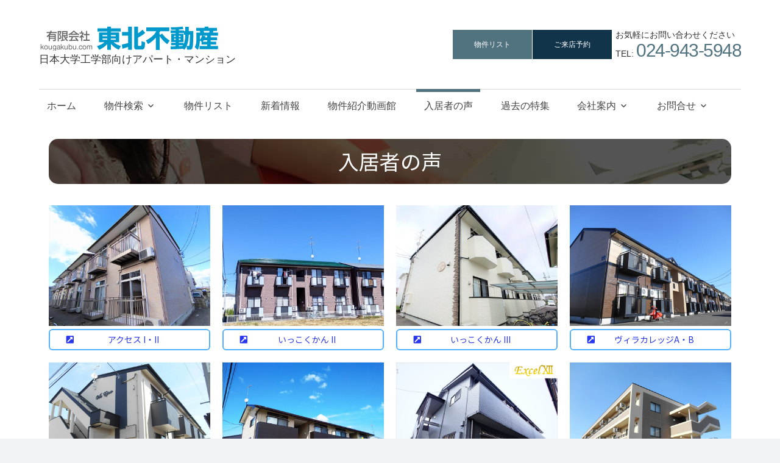

--- FILE ---
content_type: text/html; charset=UTF-8
request_url: https://apartments.kougakubu.com/voice
body_size: 149387
content:
<!DOCTYPE html>
<html lang="ja">

<head>
<meta charset="UTF-8">
<meta name="viewport" content="width=device-width, initial-scale=1">

<link rel="profile" href="http://gmpg.org/xfn/11">
<link rel="pingback" href="https://apartments.kougakubu.com/xmlrpc.php">
<link rel="stylesheet" href="https://apartments.kougakubu.com/wp-content/themes/light2/css/wh-style.css">
<link rel="stylesheet" href="https://apartments.kougakubu.com/wp-content/themes/light2/css/swiper.min.css">	
	 <script src="https://apartments.kougakubu.com/wp-content/themes/light2/assets/js/jquery-3.5.1.min.js"></script>	
<script type="text/javascript">
jQuery(function($) {
  
var nav    = $('#main-navigation'),
    offset = nav.offset();
  
$(window).scroll(function () {
  if($(window).scrollTop() > offset.top) {
    nav.addClass('fixed');
  } else {
    nav.removeClass('fixed');
  }
});
  
});
</script>
<title>入居者の声 &#8211; 有限会社 東北不動産</title>
<meta name='robots' content='max-image-preview:large' />
<link rel="alternate" type="application/rss+xml" title="有限会社 東北不動産 &raquo; フィード" href="https://apartments.kougakubu.com/feed" />
<link rel="alternate" type="application/rss+xml" title="有限会社 東北不動産 &raquo; コメントフィード" href="https://apartments.kougakubu.com/comments/feed" />
<link rel='stylesheet' id='wp-block-library-css' href='https://apartments.kougakubu.com/wp-includes/css/dist/block-library/style.min.css?ver=6.4.5' type='text/css' media='all' />
<style id='classic-theme-styles-inline-css' type='text/css'>
/*! This file is auto-generated */
.wp-block-button__link{color:#fff;background-color:#32373c;border-radius:9999px;box-shadow:none;text-decoration:none;padding:calc(.667em + 2px) calc(1.333em + 2px);font-size:1.125em}.wp-block-file__button{background:#32373c;color:#fff;text-decoration:none}
</style>
<style id='global-styles-inline-css' type='text/css'>
body{--wp--preset--color--black: #000000;--wp--preset--color--cyan-bluish-gray: #abb8c3;--wp--preset--color--white: #ffffff;--wp--preset--color--pale-pink: #f78da7;--wp--preset--color--vivid-red: #cf2e2e;--wp--preset--color--luminous-vivid-orange: #ff6900;--wp--preset--color--luminous-vivid-amber: #fcb900;--wp--preset--color--light-green-cyan: #7bdcb5;--wp--preset--color--vivid-green-cyan: #00d084;--wp--preset--color--pale-cyan-blue: #8ed1fc;--wp--preset--color--vivid-cyan-blue: #0693e3;--wp--preset--color--vivid-purple: #9b51e0;--wp--preset--gradient--vivid-cyan-blue-to-vivid-purple: linear-gradient(135deg,rgba(6,147,227,1) 0%,rgb(155,81,224) 100%);--wp--preset--gradient--light-green-cyan-to-vivid-green-cyan: linear-gradient(135deg,rgb(122,220,180) 0%,rgb(0,208,130) 100%);--wp--preset--gradient--luminous-vivid-amber-to-luminous-vivid-orange: linear-gradient(135deg,rgba(252,185,0,1) 0%,rgba(255,105,0,1) 100%);--wp--preset--gradient--luminous-vivid-orange-to-vivid-red: linear-gradient(135deg,rgba(255,105,0,1) 0%,rgb(207,46,46) 100%);--wp--preset--gradient--very-light-gray-to-cyan-bluish-gray: linear-gradient(135deg,rgb(238,238,238) 0%,rgb(169,184,195) 100%);--wp--preset--gradient--cool-to-warm-spectrum: linear-gradient(135deg,rgb(74,234,220) 0%,rgb(151,120,209) 20%,rgb(207,42,186) 40%,rgb(238,44,130) 60%,rgb(251,105,98) 80%,rgb(254,248,76) 100%);--wp--preset--gradient--blush-light-purple: linear-gradient(135deg,rgb(255,206,236) 0%,rgb(152,150,240) 100%);--wp--preset--gradient--blush-bordeaux: linear-gradient(135deg,rgb(254,205,165) 0%,rgb(254,45,45) 50%,rgb(107,0,62) 100%);--wp--preset--gradient--luminous-dusk: linear-gradient(135deg,rgb(255,203,112) 0%,rgb(199,81,192) 50%,rgb(65,88,208) 100%);--wp--preset--gradient--pale-ocean: linear-gradient(135deg,rgb(255,245,203) 0%,rgb(182,227,212) 50%,rgb(51,167,181) 100%);--wp--preset--gradient--electric-grass: linear-gradient(135deg,rgb(202,248,128) 0%,rgb(113,206,126) 100%);--wp--preset--gradient--midnight: linear-gradient(135deg,rgb(2,3,129) 0%,rgb(40,116,252) 100%);--wp--preset--font-size--small: 13px;--wp--preset--font-size--medium: 20px;--wp--preset--font-size--large: 36px;--wp--preset--font-size--x-large: 42px;--wp--preset--spacing--20: 0.44rem;--wp--preset--spacing--30: 0.67rem;--wp--preset--spacing--40: 1rem;--wp--preset--spacing--50: 1.5rem;--wp--preset--spacing--60: 2.25rem;--wp--preset--spacing--70: 3.38rem;--wp--preset--spacing--80: 5.06rem;--wp--preset--shadow--natural: 6px 6px 9px rgba(0, 0, 0, 0.2);--wp--preset--shadow--deep: 12px 12px 50px rgba(0, 0, 0, 0.4);--wp--preset--shadow--sharp: 6px 6px 0px rgba(0, 0, 0, 0.2);--wp--preset--shadow--outlined: 6px 6px 0px -3px rgba(255, 255, 255, 1), 6px 6px rgba(0, 0, 0, 1);--wp--preset--shadow--crisp: 6px 6px 0px rgba(0, 0, 0, 1);}:where(.is-layout-flex){gap: 0.5em;}:where(.is-layout-grid){gap: 0.5em;}body .is-layout-flow > .alignleft{float: left;margin-inline-start: 0;margin-inline-end: 2em;}body .is-layout-flow > .alignright{float: right;margin-inline-start: 2em;margin-inline-end: 0;}body .is-layout-flow > .aligncenter{margin-left: auto !important;margin-right: auto !important;}body .is-layout-constrained > .alignleft{float: left;margin-inline-start: 0;margin-inline-end: 2em;}body .is-layout-constrained > .alignright{float: right;margin-inline-start: 2em;margin-inline-end: 0;}body .is-layout-constrained > .aligncenter{margin-left: auto !important;margin-right: auto !important;}body .is-layout-constrained > :where(:not(.alignleft):not(.alignright):not(.alignfull)){max-width: var(--wp--style--global--content-size);margin-left: auto !important;margin-right: auto !important;}body .is-layout-constrained > .alignwide{max-width: var(--wp--style--global--wide-size);}body .is-layout-flex{display: flex;}body .is-layout-flex{flex-wrap: wrap;align-items: center;}body .is-layout-flex > *{margin: 0;}body .is-layout-grid{display: grid;}body .is-layout-grid > *{margin: 0;}:where(.wp-block-columns.is-layout-flex){gap: 2em;}:where(.wp-block-columns.is-layout-grid){gap: 2em;}:where(.wp-block-post-template.is-layout-flex){gap: 1.25em;}:where(.wp-block-post-template.is-layout-grid){gap: 1.25em;}.has-black-color{color: var(--wp--preset--color--black) !important;}.has-cyan-bluish-gray-color{color: var(--wp--preset--color--cyan-bluish-gray) !important;}.has-white-color{color: var(--wp--preset--color--white) !important;}.has-pale-pink-color{color: var(--wp--preset--color--pale-pink) !important;}.has-vivid-red-color{color: var(--wp--preset--color--vivid-red) !important;}.has-luminous-vivid-orange-color{color: var(--wp--preset--color--luminous-vivid-orange) !important;}.has-luminous-vivid-amber-color{color: var(--wp--preset--color--luminous-vivid-amber) !important;}.has-light-green-cyan-color{color: var(--wp--preset--color--light-green-cyan) !important;}.has-vivid-green-cyan-color{color: var(--wp--preset--color--vivid-green-cyan) !important;}.has-pale-cyan-blue-color{color: var(--wp--preset--color--pale-cyan-blue) !important;}.has-vivid-cyan-blue-color{color: var(--wp--preset--color--vivid-cyan-blue) !important;}.has-vivid-purple-color{color: var(--wp--preset--color--vivid-purple) !important;}.has-black-background-color{background-color: var(--wp--preset--color--black) !important;}.has-cyan-bluish-gray-background-color{background-color: var(--wp--preset--color--cyan-bluish-gray) !important;}.has-white-background-color{background-color: var(--wp--preset--color--white) !important;}.has-pale-pink-background-color{background-color: var(--wp--preset--color--pale-pink) !important;}.has-vivid-red-background-color{background-color: var(--wp--preset--color--vivid-red) !important;}.has-luminous-vivid-orange-background-color{background-color: var(--wp--preset--color--luminous-vivid-orange) !important;}.has-luminous-vivid-amber-background-color{background-color: var(--wp--preset--color--luminous-vivid-amber) !important;}.has-light-green-cyan-background-color{background-color: var(--wp--preset--color--light-green-cyan) !important;}.has-vivid-green-cyan-background-color{background-color: var(--wp--preset--color--vivid-green-cyan) !important;}.has-pale-cyan-blue-background-color{background-color: var(--wp--preset--color--pale-cyan-blue) !important;}.has-vivid-cyan-blue-background-color{background-color: var(--wp--preset--color--vivid-cyan-blue) !important;}.has-vivid-purple-background-color{background-color: var(--wp--preset--color--vivid-purple) !important;}.has-black-border-color{border-color: var(--wp--preset--color--black) !important;}.has-cyan-bluish-gray-border-color{border-color: var(--wp--preset--color--cyan-bluish-gray) !important;}.has-white-border-color{border-color: var(--wp--preset--color--white) !important;}.has-pale-pink-border-color{border-color: var(--wp--preset--color--pale-pink) !important;}.has-vivid-red-border-color{border-color: var(--wp--preset--color--vivid-red) !important;}.has-luminous-vivid-orange-border-color{border-color: var(--wp--preset--color--luminous-vivid-orange) !important;}.has-luminous-vivid-amber-border-color{border-color: var(--wp--preset--color--luminous-vivid-amber) !important;}.has-light-green-cyan-border-color{border-color: var(--wp--preset--color--light-green-cyan) !important;}.has-vivid-green-cyan-border-color{border-color: var(--wp--preset--color--vivid-green-cyan) !important;}.has-pale-cyan-blue-border-color{border-color: var(--wp--preset--color--pale-cyan-blue) !important;}.has-vivid-cyan-blue-border-color{border-color: var(--wp--preset--color--vivid-cyan-blue) !important;}.has-vivid-purple-border-color{border-color: var(--wp--preset--color--vivid-purple) !important;}.has-vivid-cyan-blue-to-vivid-purple-gradient-background{background: var(--wp--preset--gradient--vivid-cyan-blue-to-vivid-purple) !important;}.has-light-green-cyan-to-vivid-green-cyan-gradient-background{background: var(--wp--preset--gradient--light-green-cyan-to-vivid-green-cyan) !important;}.has-luminous-vivid-amber-to-luminous-vivid-orange-gradient-background{background: var(--wp--preset--gradient--luminous-vivid-amber-to-luminous-vivid-orange) !important;}.has-luminous-vivid-orange-to-vivid-red-gradient-background{background: var(--wp--preset--gradient--luminous-vivid-orange-to-vivid-red) !important;}.has-very-light-gray-to-cyan-bluish-gray-gradient-background{background: var(--wp--preset--gradient--very-light-gray-to-cyan-bluish-gray) !important;}.has-cool-to-warm-spectrum-gradient-background{background: var(--wp--preset--gradient--cool-to-warm-spectrum) !important;}.has-blush-light-purple-gradient-background{background: var(--wp--preset--gradient--blush-light-purple) !important;}.has-blush-bordeaux-gradient-background{background: var(--wp--preset--gradient--blush-bordeaux) !important;}.has-luminous-dusk-gradient-background{background: var(--wp--preset--gradient--luminous-dusk) !important;}.has-pale-ocean-gradient-background{background: var(--wp--preset--gradient--pale-ocean) !important;}.has-electric-grass-gradient-background{background: var(--wp--preset--gradient--electric-grass) !important;}.has-midnight-gradient-background{background: var(--wp--preset--gradient--midnight) !important;}.has-small-font-size{font-size: var(--wp--preset--font-size--small) !important;}.has-medium-font-size{font-size: var(--wp--preset--font-size--medium) !important;}.has-large-font-size{font-size: var(--wp--preset--font-size--large) !important;}.has-x-large-font-size{font-size: var(--wp--preset--font-size--x-large) !important;}
.wp-block-navigation a:where(:not(.wp-element-button)){color: inherit;}
:where(.wp-block-post-template.is-layout-flex){gap: 1.25em;}:where(.wp-block-post-template.is-layout-grid){gap: 1.25em;}
:where(.wp-block-columns.is-layout-flex){gap: 2em;}:where(.wp-block-columns.is-layout-grid){gap: 2em;}
.wp-block-pullquote{font-size: 1.5em;line-height: 1.6;}
</style>
<link rel='stylesheet' id='contact-form-7-css' href='https://apartments.kougakubu.com/wp-content/plugins/contact-form-7/includes/css/styles.css?ver=5.9.8' type='text/css' media='all' />
<link rel='stylesheet' id='kogmagazine-stylesheet-css' href='https://apartments.kougakubu.com/wp-content/themes/light2/style.css?ver=5.7' type='text/css' media='all' />
<style id='kogmagazine-stylesheet-inline-css' type='text/css'>
.site-title { position: absolute; clip: rect(1px, 1px, 1px, 1px); width: 1px; height: 1px; overflow: hidden; }
</style>
<link rel='stylesheet' id='genericons-css' href='https://apartments.kougakubu.com/wp-content/themes/light2/assets/genericons/genericons.css?ver=3.4.1' type='text/css' media='all' />
<link rel='stylesheet' id='kogmagazine-slider-css' href='https://apartments.kougakubu.com/wp-content/themes/light2/assets/css/flexslider.css?ver=20170421' type='text/css' media='all' />
<link rel='stylesheet' id='fancybox-css' href='https://apartments.kougakubu.com/wp-content/plugins/easy-fancybox/fancybox/1.5.4/jquery.fancybox.min.css?ver=6.4.5' type='text/css' media='screen' />
<link rel='stylesheet' id='tablepress-default-css' href='https://apartments.kougakubu.com/wp-content/tablepress-combined.min.css?ver=15' type='text/css' media='all' />
<link rel='stylesheet' id='elementor-icons-css' href='https://apartments.kougakubu.com/wp-content/plugins/elementor/assets/lib/eicons/css/elementor-icons.min.css?ver=5.15.0' type='text/css' media='all' />
<link rel='stylesheet' id='elementor-frontend-css' href='https://apartments.kougakubu.com/wp-content/plugins/elementor/assets/css/frontend-lite.min.css?ver=3.6.7' type='text/css' media='all' />
<link rel='stylesheet' id='elementor-post-1177-css' href='https://apartments.kougakubu.com/wp-content/uploads/elementor/css/post-1177.css?ver=1727971747' type='text/css' media='all' />
<link rel='stylesheet' id='elementor-pro-css' href='https://apartments.kougakubu.com/wp-content/plugins/elementor-pro/assets/css/frontend-lite.min.css?ver=3.3.0' type='text/css' media='all' />
<link rel='stylesheet' id='elementor-global-css' href='https://apartments.kougakubu.com/wp-content/uploads/elementor/css/global.css?ver=1727971749' type='text/css' media='all' />
<link rel='stylesheet' id='elementor-post-1261-css' href='https://apartments.kougakubu.com/wp-content/uploads/elementor/css/post-1261.css?ver=1761020140' type='text/css' media='all' />
<link rel='stylesheet' id='google-fonts-1-css' href='https://fonts.googleapis.com/css?family=Roboto%3A100%2C100italic%2C200%2C200italic%2C300%2C300italic%2C400%2C400italic%2C500%2C500italic%2C600%2C600italic%2C700%2C700italic%2C800%2C800italic%2C900%2C900italic%7CRoboto+Slab%3A100%2C100italic%2C200%2C200italic%2C300%2C300italic%2C400%2C400italic%2C500%2C500italic%2C600%2C600italic%2C700%2C700italic%2C800%2C800italic%2C900%2C900italic%7CNoto+Sans+JP%3A100%2C100italic%2C200%2C200italic%2C300%2C300italic%2C400%2C400italic%2C500%2C500italic%2C600%2C600italic%2C700%2C700italic%2C800%2C800italic%2C900%2C900italic&#038;display=auto&#038;ver=6.4.5' type='text/css' media='all' />
<link rel='stylesheet' id='elementor-icons-shared-0-css' href='https://apartments.kougakubu.com/wp-content/plugins/elementor/assets/lib/font-awesome/css/fontawesome.min.css?ver=5.15.3' type='text/css' media='all' />
<link rel='stylesheet' id='elementor-icons-fa-solid-css' href='https://apartments.kougakubu.com/wp-content/plugins/elementor/assets/lib/font-awesome/css/solid.min.css?ver=5.15.3' type='text/css' media='all' />
<script type="text/javascript" src="https://apartments.kougakubu.com/wp-content/themes/light2/js/ofi.js?ver=20181108" id="kogmagazine-ofi-js"></script>
<script type="text/javascript" src="https://apartments.kougakubu.com/wp-includes/js/jquery/jquery.min.js?ver=3.7.1" id="jquery-core-js"></script>
<script type="text/javascript" src="https://apartments.kougakubu.com/wp-includes/js/jquery/jquery-migrate.min.js?ver=3.4.1" id="jquery-migrate-js"></script>
<script type="text/javascript" id="kogmagazine-jquery-navigation-js-extra">
/* <![CDATA[ */
var kogmagazine_menu_title = "MENU";
/* ]]> */
</script>
<script type="text/javascript" src="https://apartments.kougakubu.com/wp-content/themes/light2/assets/js/navigation.js?ver=20160719" id="kogmagazine-jquery-navigation-js"></script>
<script type="text/javascript" src="https://apartments.kougakubu.com/wp-content/themes/light2/assets/js/jquery.flexslider-min.js?ver=2.6.0" id="jquery-flexslider-js"></script>
<script type="text/javascript" id="kogmagazine-slider-js-extra">
/* <![CDATA[ */
var kogmagazine_slider_params = {"animation":"slide","speed":"7000"};
/* ]]> */
</script>
<script type="text/javascript" src="https://apartments.kougakubu.com/wp-content/themes/light2/assets/js/slider.js?ver=20170421" id="kogmagazine-slider-js"></script>
<script type="text/javascript" src="https://apartments.kougakubu.com/wp-content/plugins/fudou/js/util.min.js?ver=6.4.5" id="util-js"></script>
<link rel="https://api.w.org/" href="https://apartments.kougakubu.com/wp-json/" /><link rel="alternate" type="application/json" href="https://apartments.kougakubu.com/wp-json/wp/v2/pages/1261" /><link rel="canonical" href="https://apartments.kougakubu.com/voice" />
<link rel='shortlink' href='https://apartments.kougakubu.com/?p=1261' />
<link rel="alternate" type="application/json+oembed" href="https://apartments.kougakubu.com/wp-json/oembed/1.0/embed?url=https%3A%2F%2Fapartments.kougakubu.com%2Fvoice" />
<link rel="alternate" type="text/xml+oembed" href="https://apartments.kougakubu.com/wp-json/oembed/1.0/embed?url=https%3A%2F%2Fapartments.kougakubu.com%2Fvoice&#038;format=xml" />

<link rel="stylesheet" href="https://apartments.kougakubu.com/wp-content/plugins/count-per-day/counter.css" type="text/css" />
<!-- Favicon Rotator -->
<link rel="shortcut icon" href="https://apartments.kougakubu.com/wp-content/uploads/icon-1.png" />
<!-- End Favicon Rotator -->

<!-- Fudousan Plugin Ver.5.8.0 -->
	
	
	
	<!-- Global site tag (gtag.js) - Google Analytics -->
<script async src="https://www.googletagmanager.com/gtag/js?id=UA-9288659-1"></script>
<script>
  window.dataLayer = window.dataLayer || [];
  function gtag(){dataLayer.push(arguments);}
  gtag('js', new Date());

  gtag('config', 'UA-9288659-1');
</script>

	
	
	
	
	
</head>

<body class="page-template page-template-elementor_header_footer page page-id-1261 page-parent wp-custom-logo light2 post-layout-one-column author-hidden categories-hidden elementor-default elementor-template-full-width elementor-kit-1177 elementor-page elementor-page-1261">

	
	<div id="page-heads">

		<header id="masthead" class="site-header clearfix" role="banner">

			<div class="header-main container clearfix">

				<div id="logo" class="site-branding clearfix">
<a href="https://apartments.kougakubu.com/" class="custom-logo-link" rel="home"><img width="294" height="40" src="https://apartments.kougakubu.com/wp-content/uploads/tohoku_logo02.png" class="custom-logo" alt="有限会社 東北不動産" decoding="async" /></a>					
			<p class="site-title"><a href="https://apartments.kougakubu.com/" rel="home">有限会社 東北不動産</a></p>

							
			<p class="site-description">日本大学工学部向けアパート・マンション</p>

		

				</div><!-- .site-branding -->

				<div class="header-widgets clearfix">

					<aside id="block-3" class="header-widget widget_block"><div id="commonCnt">
<ul>
<li id="inquiry"><a href="https://apartments.kougakubu.com/list">物件リスト</a></li>
<li id="request"><a href="https://apartments.kougakubu.com/reservation">ご来店予約</a></li>
<li>
<p>お気軽にお問い合わせください<br>
  TEL: <span>024-943-5948</span></p>
</li>
</ul>
</div></aside>
				</div><!-- .header-widgets -->

			</div><!-- .header-main -->

					<div id="main-navigation-wrap" class="primary-navigation-wrap">


				<nav id="main-navigation" class="primary-navigation navigation container clearfix" role="navigation">
					<ul id="menu-menu-1" class="main-navigation-menu"><li id="menu-item-1312" class="menu-item menu-item-type-custom menu-item-object-custom menu-item-home menu-item-1312"><a href="https://apartments.kougakubu.com">ホーム</a></li>
<li id="menu-item-1153" class="menu-item menu-item-type-post_type menu-item-object-page menu-item-has-children menu-item-1153"><a title="						" href="https://apartments.kougakubu.com/search">物件検索</a>
<ul class="sub-menu">
	<li id="menu-item-1202" class="menu-item menu-item-type-post_type menu-item-object-page menu-item-1202"><a href="https://apartments.kougakubu.com/search2">条件指定検索</a></li>
	<li id="menu-item-3578" class="menu-item menu-item-type-post_type menu-item-object-page menu-item-3578"><a href="https://apartments.kougakubu.com/mapsearch">地図から検索</a></li>
</ul>
</li>
<li id="menu-item-1456" class="menu-item menu-item-type-post_type menu-item-object-page menu-item-1456"><a href="https://apartments.kougakubu.com/list">物件リスト</a></li>
<li id="menu-item-1150" class="menu-item menu-item-type-taxonomy menu-item-object-category menu-item-1150"><a title="						" href="https://apartments.kougakubu.com/category/information">新着情報</a></li>
<li id="menu-item-3998" class="menu-item menu-item-type-post_type menu-item-object-page menu-item-3998"><a href="https://apartments.kougakubu.com/video">物件紹介動画館</a></li>
<li id="menu-item-1263" class="menu-item menu-item-type-post_type menu-item-object-page current-menu-item page_item page-item-1261 current_page_item menu-item-1263"><a href="https://apartments.kougakubu.com/voice" aria-current="page">入居者の声</a></li>
<li id="menu-item-4859" class="menu-item menu-item-type-post_type menu-item-object-page menu-item-4859"><a href="https://apartments.kougakubu.com/issue_backnumber">過去の特集</a></li>
<li id="menu-item-1420" class="menu-item menu-item-type-custom menu-item-object-custom menu-item-has-children menu-item-1420"><a href="https://apartments.kougakubu.com/about">会社案内</a>
<ul class="sub-menu">
	<li id="menu-item-1152" class="menu-item menu-item-type-post_type menu-item-object-page menu-item-1152"><a title="						" href="https://apartments.kougakubu.com/about">会社案内</a></li>
	<li id="menu-item-1191" class="menu-item menu-item-type-post_type menu-item-object-page menu-item-1191"><a href="https://apartments.kougakubu.com/%e3%82%a2%e3%82%af%e3%82%bb%e3%82%b9">アクセス</a></li>
</ul>
</li>
<li id="menu-item-2137" class="menu-item menu-item-type-custom menu-item-object-custom menu-item-has-children menu-item-2137"><a href="https://apartments.kougakubu.com/contact-form/toiawase_nyukyo">お問合せ</a>
<ul class="sub-menu">
	<li id="menu-item-2154" class="menu-item menu-item-type-post_type menu-item-object-page menu-item-2154"><a href="https://apartments.kougakubu.com/toiawase_nyukyo">入居のお問い合わせ</a></li>
	<li id="menu-item-9897" class="menu-item menu-item-type-post_type menu-item-object-page menu-item-9897"><a href="https://apartments.kougakubu.com/reservation">ご来店予約</a></li>
	<li id="menu-item-2729" class="menu-item menu-item-type-post_type menu-item-object-page menu-item-2729"><a href="https://apartments.kougakubu.com/remote">リモート案内の予約</a></li>
</ul>
</li>
</ul>				</nav><!-- #main-navigation -->

			</div>
			
		</header><!-- #masthead -->
		</div>
			<div id="page" class="hfeed site">
<div id="content" class="site-content container clearfix">
		<div data-elementor-type="wp-page" data-elementor-id="1261" class="elementor elementor-1261">
									<section class="elementor-section elementor-top-section elementor-element elementor-element-cc09bb5 elementor-section-boxed elementor-section-height-default elementor-section-height-default" data-id="cc09bb5" data-element_type="section">
						<div class="elementor-container elementor-column-gap-default">
					<div class="elementor-column elementor-col-100 elementor-top-column elementor-element elementor-element-60134b6" data-id="60134b6" data-element_type="column">
			<div class="elementor-widget-wrap elementor-element-populated">
								<div class="elementor-element elementor-element-f41978b elementor-widget elementor-widget-heading" data-id="f41978b" data-element_type="widget" data-widget_type="heading.default">
				<div class="elementor-widget-container">
			<style>/*! elementor - v3.6.7 - 03-07-2022 */
.elementor-heading-title{padding:0;margin:0;line-height:1}.elementor-widget-heading .elementor-heading-title[class*=elementor-size-]>a{color:inherit;font-size:inherit;line-height:inherit}.elementor-widget-heading .elementor-heading-title.elementor-size-small{font-size:15px}.elementor-widget-heading .elementor-heading-title.elementor-size-medium{font-size:19px}.elementor-widget-heading .elementor-heading-title.elementor-size-large{font-size:29px}.elementor-widget-heading .elementor-heading-title.elementor-size-xl{font-size:39px}.elementor-widget-heading .elementor-heading-title.elementor-size-xxl{font-size:59px}</style><h2 class="elementor-heading-title elementor-size-default">入居者の声</h2>		</div>
				</div>
					</div>
		</div>
							</div>
		</section>
				<section class="elementor-section elementor-top-section elementor-element elementor-element-e2879ca elementor-section-boxed elementor-section-height-default elementor-section-height-default" data-id="e2879ca" data-element_type="section">
						<div class="elementor-container elementor-column-gap-default">
					<div class="elementor-column elementor-col-25 elementor-top-column elementor-element elementor-element-ae07736" data-id="ae07736" data-element_type="column">
			<div class="elementor-widget-wrap elementor-element-populated">
								<div class="elementor-element elementor-element-b7aecd6 elementor-widget elementor-widget-image" data-id="b7aecd6" data-element_type="widget" data-widget_type="image.default">
				<div class="elementor-widget-container">
			<style>/*! elementor - v3.6.7 - 03-07-2022 */
.elementor-widget-image{text-align:center}.elementor-widget-image a{display:inline-block}.elementor-widget-image a img[src$=".svg"]{width:48px}.elementor-widget-image img{vertical-align:middle;display:inline-block}</style>													<a href="https://apartments.kougakubu.com/voice/voice_access1">
							<img fetchpriority="high" decoding="async" width="800" height="600" src="https://apartments.kougakubu.com/wp-content/uploads/ACC.103-800x600-1.jpg" class="attachment-full size-full" alt="アクセスI・II" srcset="https://apartments.kougakubu.com/wp-content/uploads/ACC.103-800x600-1.jpg 800w, https://apartments.kougakubu.com/wp-content/uploads/ACC.103-800x600-1-600x450.jpg 600w, https://apartments.kougakubu.com/wp-content/uploads/ACC.103-800x600-1-500x375.jpg 500w, https://apartments.kougakubu.com/wp-content/uploads/ACC.103-800x600-1-768x576.jpg 768w" sizes="(max-width: 800px) 100vw, 800px" />								</a>
															</div>
				</div>
				<div class="elementor-element elementor-element-f86cb9c elementor-align-justify elementor-widget elementor-widget-button" data-id="f86cb9c" data-element_type="widget" data-widget_type="button.default">
				<div class="elementor-widget-container">
					<div class="elementor-button-wrapper">
			<a href="https://apartments.kougakubu.com/voice/voice_access1" class="elementor-button-link elementor-button elementor-size-sm" role="button">
						<span class="elementor-button-content-wrapper">
							<span class="elementor-button-icon elementor-align-icon-left">
				<i aria-hidden="true" class="fas fa-external-link-square-alt"></i>			</span>
						<span class="elementor-button-text">アクセス I・II</span>
		</span>
					</a>
		</div>
				</div>
				</div>
					</div>
		</div>
				<div class="elementor-column elementor-col-25 elementor-top-column elementor-element elementor-element-6323225" data-id="6323225" data-element_type="column">
			<div class="elementor-widget-wrap elementor-element-populated">
								<div class="elementor-element elementor-element-08e9412 elementor-widget elementor-widget-image" data-id="08e9412" data-element_type="widget" data-widget_type="image.default">
				<div class="elementor-widget-container">
																<a href="https://apartments.kougakubu.com/voice/voice_ikkokukan2">
							<img decoding="async" width="800" height="600" src="https://apartments.kougakubu.com/wp-content/uploads/IKK2.106-1-800x600.jpg" class="attachment-large size-large" alt="" srcset="https://apartments.kougakubu.com/wp-content/uploads/IKK2.106-1-scaled-e1640502707957.jpg 800w, https://apartments.kougakubu.com/wp-content/uploads/IKK2.106-1-600x450.jpg 600w, https://apartments.kougakubu.com/wp-content/uploads/IKK2.106-1-500x375.jpg 500w, https://apartments.kougakubu.com/wp-content/uploads/IKK2.106-1-768x576.jpg 768w, https://apartments.kougakubu.com/wp-content/uploads/IKK2.106-1-1536x1152.jpg 1536w, https://apartments.kougakubu.com/wp-content/uploads/IKK2.106-1-2048x1536.jpg 2048w" sizes="(max-width: 800px) 100vw, 800px" />								</a>
															</div>
				</div>
				<div class="elementor-element elementor-element-13f43ef elementor-align-justify elementor-widget elementor-widget-button" data-id="13f43ef" data-element_type="widget" data-widget_type="button.default">
				<div class="elementor-widget-container">
					<div class="elementor-button-wrapper">
			<a href="https://apartments.kougakubu.com/voice/voice_ikkokukan2" class="elementor-button-link elementor-button elementor-size-sm" role="button">
						<span class="elementor-button-content-wrapper">
							<span class="elementor-button-icon elementor-align-icon-left">
				<i aria-hidden="true" class="fas fa-external-link-square-alt"></i>			</span>
						<span class="elementor-button-text">いっこくかん II</span>
		</span>
					</a>
		</div>
				</div>
				</div>
					</div>
		</div>
				<div class="elementor-column elementor-col-25 elementor-top-column elementor-element elementor-element-c1f99db" data-id="c1f99db" data-element_type="column">
			<div class="elementor-widget-wrap elementor-element-populated">
								<div class="elementor-element elementor-element-95a3628 elementor-widget elementor-widget-image" data-id="95a3628" data-element_type="widget" data-widget_type="image.default">
				<div class="elementor-widget-container">
																<a href="https://apartments.kougakubu.com/voice/voice_ikkokukan3">
							<img decoding="async" width="800" height="600" src="https://apartments.kougakubu.com/wp-content/uploads/IKK3.103p-800x600.jpg" class="attachment-large size-large" alt="" srcset="https://apartments.kougakubu.com/wp-content/uploads/IKK3.103p-800x600.jpg 800w, https://apartments.kougakubu.com/wp-content/uploads/IKK3.103p-600x450.jpg 600w, https://apartments.kougakubu.com/wp-content/uploads/IKK3.103p-500x375.jpg 500w, https://apartments.kougakubu.com/wp-content/uploads/IKK3.103p-768x576.jpg 768w, https://apartments.kougakubu.com/wp-content/uploads/IKK3.103p-1536x1152.jpg 1536w, https://apartments.kougakubu.com/wp-content/uploads/IKK3.103p-2048x1536.jpg 2048w" sizes="(max-width: 800px) 100vw, 800px" />								</a>
															</div>
				</div>
				<div class="elementor-element elementor-element-3d5a32d elementor-align-justify elementor-widget elementor-widget-button" data-id="3d5a32d" data-element_type="widget" data-widget_type="button.default">
				<div class="elementor-widget-container">
					<div class="elementor-button-wrapper">
			<a href="https://apartments.kougakubu.com/voice/voice_ikkokukan3" class="elementor-button-link elementor-button elementor-size-sm" role="button">
						<span class="elementor-button-content-wrapper">
							<span class="elementor-button-icon elementor-align-icon-left">
				<i aria-hidden="true" class="fas fa-external-link-square-alt"></i>			</span>
						<span class="elementor-button-text">いっこくかん III</span>
		</span>
					</a>
		</div>
				</div>
				</div>
					</div>
		</div>
				<div class="elementor-column elementor-col-25 elementor-top-column elementor-element elementor-element-e4474dd" data-id="e4474dd" data-element_type="column">
			<div class="elementor-widget-wrap elementor-element-populated">
								<div class="elementor-element elementor-element-7036dd3 elementor-widget elementor-widget-image" data-id="7036dd3" data-element_type="widget" data-widget_type="image.default">
				<div class="elementor-widget-container">
																<a href="https://apartments.kougakubu.com/voice/voice_villacollege-a">
							<img loading="lazy" decoding="async" width="800" height="600" src="https://apartments.kougakubu.com/wp-content/uploads/voice_villacollege01-800x600.jpg" class="attachment-large size-large" alt="ヴィラカレッジA・B" srcset="https://apartments.kougakubu.com/wp-content/uploads/voice_villacollege01.jpg 800w, https://apartments.kougakubu.com/wp-content/uploads/voice_villacollege01-600x450.jpg 600w, https://apartments.kougakubu.com/wp-content/uploads/voice_villacollege01-500x375.jpg 500w, https://apartments.kougakubu.com/wp-content/uploads/voice_villacollege01-768x576.jpg 768w" sizes="(max-width: 800px) 100vw, 800px" />								</a>
															</div>
				</div>
				<div class="elementor-element elementor-element-17b4747 elementor-align-justify elementor-widget elementor-widget-button" data-id="17b4747" data-element_type="widget" data-widget_type="button.default">
				<div class="elementor-widget-container">
					<div class="elementor-button-wrapper">
			<a href="https://apartments.kougakubu.com/voice/voice_villacollege-a" class="elementor-button-link elementor-button elementor-size-sm" role="button">
						<span class="elementor-button-content-wrapper">
							<span class="elementor-button-icon elementor-align-icon-left">
				<i aria-hidden="true" class="fas fa-external-link-square-alt"></i>			</span>
						<span class="elementor-button-text">ヴィラカレッジA・B</span>
		</span>
					</a>
		</div>
				</div>
				</div>
					</div>
		</div>
							</div>
		</section>
				<section class="elementor-section elementor-top-section elementor-element elementor-element-b2baa1e elementor-section-boxed elementor-section-height-default elementor-section-height-default" data-id="b2baa1e" data-element_type="section">
						<div class="elementor-container elementor-column-gap-default">
					<div class="elementor-column elementor-col-25 elementor-top-column elementor-element elementor-element-dc45437" data-id="dc45437" data-element_type="column">
			<div class="elementor-widget-wrap elementor-element-populated">
								<div class="elementor-element elementor-element-0f5e438 elementor-widget elementor-widget-image" data-id="0f5e438" data-element_type="widget" data-widget_type="image.default">
				<div class="elementor-widget-container">
																<a href="https://apartments.kougakubu.com/voice/voice_velaespoir">
							<img loading="lazy" decoding="async" width="800" height="600" src="https://apartments.kougakubu.com/wp-content/uploads/voice_velaespoir01-800x600.jpg" class="attachment-large size-large" alt="Vela Espoir" srcset="https://apartments.kougakubu.com/wp-content/uploads/voice_velaespoir01.jpg 800w, https://apartments.kougakubu.com/wp-content/uploads/voice_velaespoir01-600x450.jpg 600w, https://apartments.kougakubu.com/wp-content/uploads/voice_velaespoir01-500x375.jpg 500w, https://apartments.kougakubu.com/wp-content/uploads/voice_velaespoir01-768x576.jpg 768w" sizes="(max-width: 800px) 100vw, 800px" />								</a>
															</div>
				</div>
				<div class="elementor-element elementor-element-1b60b59 elementor-align-justify elementor-widget elementor-widget-button" data-id="1b60b59" data-element_type="widget" data-widget_type="button.default">
				<div class="elementor-widget-container">
					<div class="elementor-button-wrapper">
			<a href="https://apartments.kougakubu.com/voice/voice_velaespoir" class="elementor-button-link elementor-button elementor-size-sm" role="button">
						<span class="elementor-button-content-wrapper">
							<span class="elementor-button-icon elementor-align-icon-left">
				<i aria-hidden="true" class="fas fa-external-link-square-alt"></i>			</span>
						<span class="elementor-button-text">Vela Espoir</span>
		</span>
					</a>
		</div>
				</div>
				</div>
					</div>
		</div>
				<div class="elementor-column elementor-col-25 elementor-top-column elementor-element elementor-element-2b6d73b" data-id="2b6d73b" data-element_type="column">
			<div class="elementor-widget-wrap elementor-element-populated">
								<div class="elementor-element elementor-element-86d8b48 elementor-widget elementor-widget-image" data-id="86d8b48" data-element_type="widget" data-widget_type="image.default">
				<div class="elementor-widget-container">
																<a href="https://apartments.kougakubu.com/voice/voice_windmilkoriyama">
							<img loading="lazy" decoding="async" width="800" height="600" src="https://apartments.kougakubu.com/wp-content/uploads/WDM.104-800x600-1.jpg" class="attachment-full size-full" alt="" srcset="https://apartments.kougakubu.com/wp-content/uploads/WDM.104-800x600-1.jpg 800w, https://apartments.kougakubu.com/wp-content/uploads/WDM.104-800x600-1-600x450.jpg 600w, https://apartments.kougakubu.com/wp-content/uploads/WDM.104-800x600-1-500x375.jpg 500w, https://apartments.kougakubu.com/wp-content/uploads/WDM.104-800x600-1-768x576.jpg 768w" sizes="(max-width: 800px) 100vw, 800px" />								</a>
															</div>
				</div>
				<div class="elementor-element elementor-element-b118bc3 elementor-align-justify elementor-widget elementor-widget-button" data-id="b118bc3" data-element_type="widget" data-widget_type="button.default">
				<div class="elementor-widget-container">
					<div class="elementor-button-wrapper">
			<a href="https://apartments.kougakubu.com/voice/voice_windmilkoriyama" class="elementor-button-link elementor-button elementor-size-sm" role="button">
						<span class="elementor-button-content-wrapper">
							<span class="elementor-button-icon elementor-align-icon-left">
				<i aria-hidden="true" class="fas fa-external-link-square-alt"></i>			</span>
						<span class="elementor-button-text">ウィンドミル郡山</span>
		</span>
					</a>
		</div>
				</div>
				</div>
					</div>
		</div>
				<div class="elementor-column elementor-col-25 elementor-top-column elementor-element elementor-element-9737c14" data-id="9737c14" data-element_type="column">
			<div class="elementor-widget-wrap elementor-element-populated">
								<div class="elementor-element elementor-element-4986dab elementor-widget elementor-widget-image" data-id="4986dab" data-element_type="widget" data-widget_type="image.default">
				<div class="elementor-widget-container">
																<a href="https://apartments.kougakubu.com/voice/voice_friendcourt-c">
							<img loading="lazy" decoding="async" width="726" height="545" src="https://apartments.kougakubu.com/wp-content/uploads/edf8d494fe75b86550c5f429b0dcd837-1.png" class="attachment-large size-large" alt="" srcset="https://apartments.kougakubu.com/wp-content/uploads/edf8d494fe75b86550c5f429b0dcd837-1.png 726w, https://apartments.kougakubu.com/wp-content/uploads/edf8d494fe75b86550c5f429b0dcd837-1-600x450.png 600w, https://apartments.kougakubu.com/wp-content/uploads/edf8d494fe75b86550c5f429b0dcd837-1-500x375.png 500w" sizes="(max-width: 726px) 100vw, 726px" />								</a>
															</div>
				</div>
				<div class="elementor-element elementor-element-ac67387 elementor-align-justify elementor-widget elementor-widget-button" data-id="ac67387" data-element_type="widget" data-widget_type="button.default">
				<div class="elementor-widget-container">
					<div class="elementor-button-wrapper">
			<a href="https://apartments.kougakubu.com/voice/voice_friendcourt-c" class="elementor-button-link elementor-button elementor-size-sm" role="button">
						<span class="elementor-button-content-wrapper">
							<span class="elementor-button-icon elementor-align-icon-left">
				<i aria-hidden="true" class="fas fa-external-link-square-alt"></i>			</span>
						<span class="elementor-button-text">Excel Ⅻ</span>
		</span>
					</a>
		</div>
				</div>
				</div>
					</div>
		</div>
				<div class="elementor-column elementor-col-25 elementor-top-column elementor-element elementor-element-5d4f6c5" data-id="5d4f6c5" data-element_type="column">
			<div class="elementor-widget-wrap elementor-element-populated">
								<div class="elementor-element elementor-element-9ab726a elementor-widget elementor-widget-image" data-id="9ab726a" data-element_type="widget" data-widget_type="image.default">
				<div class="elementor-widget-container">
																<a href="https://apartments.kougakubu.com/voice/voice_oakland21">
							<img loading="lazy" decoding="async" width="800" height="600" src="https://apartments.kougakubu.com/wp-content/uploads/voice_oakland21-01-800x600.jpg" class="attachment-large size-large" alt="オークランド21" srcset="https://apartments.kougakubu.com/wp-content/uploads/voice_oakland21-01.jpg 800w, https://apartments.kougakubu.com/wp-content/uploads/voice_oakland21-01-600x450.jpg 600w, https://apartments.kougakubu.com/wp-content/uploads/voice_oakland21-01-500x375.jpg 500w, https://apartments.kougakubu.com/wp-content/uploads/voice_oakland21-01-768x576.jpg 768w" sizes="(max-width: 800px) 100vw, 800px" />								</a>
															</div>
				</div>
				<div class="elementor-element elementor-element-4d015b2 elementor-align-justify elementor-widget elementor-widget-button" data-id="4d015b2" data-element_type="widget" data-widget_type="button.default">
				<div class="elementor-widget-container">
					<div class="elementor-button-wrapper">
			<a href="https://apartments.kougakubu.com/voice/voice_oakland21" class="elementor-button-link elementor-button elementor-size-sm" role="button">
						<span class="elementor-button-content-wrapper">
							<span class="elementor-button-icon elementor-align-icon-left">
				<i aria-hidden="true" class="fas fa-external-link-square-alt"></i>			</span>
						<span class="elementor-button-text">オークランド21</span>
		</span>
					</a>
		</div>
				</div>
				</div>
					</div>
		</div>
							</div>
		</section>
				<section class="elementor-section elementor-top-section elementor-element elementor-element-b08b0ab elementor-section-boxed elementor-section-height-default elementor-section-height-default" data-id="b08b0ab" data-element_type="section">
						<div class="elementor-container elementor-column-gap-default">
					<div class="elementor-column elementor-col-25 elementor-top-column elementor-element elementor-element-fb9668c" data-id="fb9668c" data-element_type="column">
			<div class="elementor-widget-wrap elementor-element-populated">
								<div class="elementor-element elementor-element-ab7108e elementor-widget elementor-widget-image" data-id="ab7108e" data-element_type="widget" data-widget_type="image.default">
				<div class="elementor-widget-container">
																<a href="https://apartments.kougakubu.com/voice/voice_olivehouse">
							<img loading="lazy" decoding="async" width="800" height="600" src="https://apartments.kougakubu.com/wp-content/uploads/voice_olivehouse-01-800x600.jpg" class="attachment-large size-large" alt="オリーブハウス" srcset="https://apartments.kougakubu.com/wp-content/uploads/voice_olivehouse-01.jpg 800w, https://apartments.kougakubu.com/wp-content/uploads/voice_olivehouse-01-600x450.jpg 600w, https://apartments.kougakubu.com/wp-content/uploads/voice_olivehouse-01-500x375.jpg 500w, https://apartments.kougakubu.com/wp-content/uploads/voice_olivehouse-01-768x576.jpg 768w" sizes="(max-width: 800px) 100vw, 800px" />								</a>
															</div>
				</div>
				<div class="elementor-element elementor-element-23fd0e6 elementor-align-justify elementor-widget elementor-widget-button" data-id="23fd0e6" data-element_type="widget" data-widget_type="button.default">
				<div class="elementor-widget-container">
					<div class="elementor-button-wrapper">
			<a href="https://apartments.kougakubu.com/voice/voice_olivehouse" class="elementor-button-link elementor-button elementor-size-sm" role="button">
						<span class="elementor-button-content-wrapper">
							<span class="elementor-button-icon elementor-align-icon-left">
				<i aria-hidden="true" class="fas fa-external-link-square-alt"></i>			</span>
						<span class="elementor-button-text">OLIVE HOUSE</span>
		</span>
					</a>
		</div>
				</div>
				</div>
					</div>
		</div>
				<div class="elementor-column elementor-col-25 elementor-top-column elementor-element elementor-element-8851f47" data-id="8851f47" data-element_type="column">
			<div class="elementor-widget-wrap elementor-element-populated">
								<div class="elementor-element elementor-element-7243dd0 elementor-widget elementor-widget-image" data-id="7243dd0" data-element_type="widget" data-widget_type="image.default">
				<div class="elementor-widget-container">
																<a href="https://apartments.kougakubu.com/voice/voice_olivehouse2">
							<img loading="lazy" decoding="async" width="800" height="600" src="https://apartments.kougakubu.com/wp-content/uploads/OLV2.105-1-800x600.jpg" class="attachment-large size-large" alt="" srcset="https://apartments.kougakubu.com/wp-content/uploads/OLV2.105-1-scaled-e1640504898796.jpg 800w, https://apartments.kougakubu.com/wp-content/uploads/OLV2.105-1-600x450.jpg 600w, https://apartments.kougakubu.com/wp-content/uploads/OLV2.105-1-500x375.jpg 500w, https://apartments.kougakubu.com/wp-content/uploads/OLV2.105-1-768x576.jpg 768w, https://apartments.kougakubu.com/wp-content/uploads/OLV2.105-1-1536x1152.jpg 1536w, https://apartments.kougakubu.com/wp-content/uploads/OLV2.105-1-2048x1536.jpg 2048w" sizes="(max-width: 800px) 100vw, 800px" />								</a>
															</div>
				</div>
				<div class="elementor-element elementor-element-afc137a elementor-align-justify elementor-widget elementor-widget-button" data-id="afc137a" data-element_type="widget" data-widget_type="button.default">
				<div class="elementor-widget-container">
					<div class="elementor-button-wrapper">
			<a href="https://apartments.kougakubu.com/voice/voice_olivehouse2" class="elementor-button-link elementor-button elementor-size-sm" role="button">
						<span class="elementor-button-content-wrapper">
							<span class="elementor-button-icon elementor-align-icon-left">
				<i aria-hidden="true" class="fas fa-external-link-square-alt"></i>			</span>
						<span class="elementor-button-text">OLIVE HOUSE II</span>
		</span>
					</a>
		</div>
				</div>
				</div>
					</div>
		</div>
				<div class="elementor-column elementor-col-25 elementor-top-column elementor-element elementor-element-016970e" data-id="016970e" data-element_type="column">
			<div class="elementor-widget-wrap elementor-element-populated">
								<div class="elementor-element elementor-element-700ff72 elementor-widget elementor-widget-image" data-id="700ff72" data-element_type="widget" data-widget_type="image.default">
				<div class="elementor-widget-container">
																<a href="https://apartments.kougakubu.com/voice/voice_olivehouse3">
							<img loading="lazy" decoding="async" width="800" height="600" src="https://apartments.kougakubu.com/wp-content/uploads/voice_olivehouse-03.jpg" class="attachment-full size-full" alt="" srcset="https://apartments.kougakubu.com/wp-content/uploads/voice_olivehouse-03.jpg 800w, https://apartments.kougakubu.com/wp-content/uploads/voice_olivehouse-03-600x450.jpg 600w, https://apartments.kougakubu.com/wp-content/uploads/voice_olivehouse-03-500x375.jpg 500w, https://apartments.kougakubu.com/wp-content/uploads/voice_olivehouse-03-768x576.jpg 768w" sizes="(max-width: 800px) 100vw, 800px" />								</a>
															</div>
				</div>
				<div class="elementor-element elementor-element-df5f7a5 elementor-align-justify elementor-widget elementor-widget-button" data-id="df5f7a5" data-element_type="widget" data-widget_type="button.default">
				<div class="elementor-widget-container">
					<div class="elementor-button-wrapper">
			<a href="https://apartments.kougakubu.com/voice/voice_olivehouse3" class="elementor-button-link elementor-button elementor-size-sm" role="button">
						<span class="elementor-button-content-wrapper">
							<span class="elementor-button-icon elementor-align-icon-left">
				<i aria-hidden="true" class="fas fa-external-link-square-alt"></i>			</span>
						<span class="elementor-button-text">OLIVE HOUSE III</span>
		</span>
					</a>
		</div>
				</div>
				</div>
					</div>
		</div>
				<div class="elementor-column elementor-col-25 elementor-top-column elementor-element elementor-element-c0d6144" data-id="c0d6144" data-element_type="column">
			<div class="elementor-widget-wrap elementor-element-populated">
								<div class="elementor-element elementor-element-bb06784 elementor-widget elementor-widget-image" data-id="bb06784" data-element_type="widget" data-widget_type="image.default">
				<div class="elementor-widget-container">
																<a href="https://apartments.kougakubu.com/voice/voice_grandall">
							<img loading="lazy" decoding="async" width="800" height="600" src="https://apartments.kougakubu.com/wp-content/uploads/GRD.105-800x600.jpg" class="attachment-large size-large" alt="" srcset="https://apartments.kougakubu.com/wp-content/uploads/GRD.105-800x600.jpg 800w, https://apartments.kougakubu.com/wp-content/uploads/GRD.105-600x450.jpg 600w, https://apartments.kougakubu.com/wp-content/uploads/GRD.105-500x375.jpg 500w, https://apartments.kougakubu.com/wp-content/uploads/GRD.105-768x576.jpg 768w, https://apartments.kougakubu.com/wp-content/uploads/GRD.105-1536x1152.jpg 1536w, https://apartments.kougakubu.com/wp-content/uploads/GRD.105-2048x1536.jpg 2048w" sizes="(max-width: 800px) 100vw, 800px" />								</a>
															</div>
				</div>
				<div class="elementor-element elementor-element-bd26398 elementor-align-justify elementor-widget elementor-widget-button" data-id="bd26398" data-element_type="widget" data-widget_type="button.default">
				<div class="elementor-widget-container">
					<div class="elementor-button-wrapper">
			<a href="https://apartments.kougakubu.com/voice/voice_grandall" class="elementor-button-link elementor-button elementor-size-sm" role="button">
						<span class="elementor-button-content-wrapper">
							<span class="elementor-button-icon elementor-align-icon-left">
				<i aria-hidden="true" class="fas fa-external-link-square-alt"></i>			</span>
						<span class="elementor-button-text">グランドール</span>
		</span>
					</a>
		</div>
				</div>
				</div>
					</div>
		</div>
							</div>
		</section>
				<section class="elementor-section elementor-top-section elementor-element elementor-element-884b3bf elementor-section-boxed elementor-section-height-default elementor-section-height-default" data-id="884b3bf" data-element_type="section">
						<div class="elementor-container elementor-column-gap-default">
					<div class="elementor-column elementor-col-25 elementor-top-column elementor-element elementor-element-9580d49" data-id="9580d49" data-element_type="column">
			<div class="elementor-widget-wrap elementor-element-populated">
								<div class="elementor-element elementor-element-d278663 elementor-widget elementor-widget-image" data-id="d278663" data-element_type="widget" data-widget_type="image.default">
				<div class="elementor-widget-container">
																<a href="https://apartments.kougakubu.com/voice/voice_graceasaka">
							<img loading="lazy" decoding="async" width="800" height="600" src="https://apartments.kougakubu.com/wp-content/uploads/voice_graceasaka01-800x600.jpg" class="attachment-large size-large" alt="グレース安積" srcset="https://apartments.kougakubu.com/wp-content/uploads/voice_graceasaka01.jpg 800w, https://apartments.kougakubu.com/wp-content/uploads/voice_graceasaka01-600x450.jpg 600w, https://apartments.kougakubu.com/wp-content/uploads/voice_graceasaka01-500x375.jpg 500w, https://apartments.kougakubu.com/wp-content/uploads/voice_graceasaka01-768x576.jpg 768w" sizes="(max-width: 800px) 100vw, 800px" />								</a>
															</div>
				</div>
				<div class="elementor-element elementor-element-65f592e elementor-align-justify elementor-widget elementor-widget-button" data-id="65f592e" data-element_type="widget" data-widget_type="button.default">
				<div class="elementor-widget-container">
					<div class="elementor-button-wrapper">
			<a href="https://apartments.kougakubu.com/voice/voice_graceasaka" class="elementor-button-link elementor-button elementor-size-sm" role="button">
						<span class="elementor-button-content-wrapper">
							<span class="elementor-button-icon elementor-align-icon-left">
				<i aria-hidden="true" class="fas fa-external-link-square-alt"></i>			</span>
						<span class="elementor-button-text">グレース安積</span>
		</span>
					</a>
		</div>
				</div>
				</div>
					</div>
		</div>
				<div class="elementor-column elementor-col-25 elementor-top-column elementor-element elementor-element-a2d4d2d" data-id="a2d4d2d" data-element_type="column">
			<div class="elementor-widget-wrap elementor-element-populated">
								<div class="elementor-element elementor-element-cc67f5b elementor-widget elementor-widget-image" data-id="cc67f5b" data-element_type="widget" data-widget_type="image.default">
				<div class="elementor-widget-container">
																<a href="https://apartments.kougakubu.com/voice/voice_gracland">
							<img loading="lazy" decoding="async" width="800" height="600" src="https://apartments.kougakubu.com/wp-content/uploads/GRL.105-800x600-1.jpg" class="attachment-large size-large" alt="グレースランド" srcset="https://apartments.kougakubu.com/wp-content/uploads/GRL.105-800x600-1.jpg 800w, https://apartments.kougakubu.com/wp-content/uploads/GRL.105-800x600-1-600x450.jpg 600w, https://apartments.kougakubu.com/wp-content/uploads/GRL.105-800x600-1-500x375.jpg 500w, https://apartments.kougakubu.com/wp-content/uploads/GRL.105-800x600-1-768x576.jpg 768w" sizes="(max-width: 800px) 100vw, 800px" />								</a>
															</div>
				</div>
				<div class="elementor-element elementor-element-980eee2 elementor-align-justify elementor-widget elementor-widget-button" data-id="980eee2" data-element_type="widget" data-widget_type="button.default">
				<div class="elementor-widget-container">
					<div class="elementor-button-wrapper">
			<a href="https://apartments.kougakubu.com/voice/voice_gracland" class="elementor-button-link elementor-button elementor-size-sm" role="button">
						<span class="elementor-button-content-wrapper">
							<span class="elementor-button-icon elementor-align-icon-left">
				<i aria-hidden="true" class="fas fa-external-link-square-alt"></i>			</span>
						<span class="elementor-button-text">グレースランド</span>
		</span>
					</a>
		</div>
				</div>
				</div>
					</div>
		</div>
				<div class="elementor-column elementor-col-25 elementor-top-column elementor-element elementor-element-0aaabc2" data-id="0aaabc2" data-element_type="column">
			<div class="elementor-widget-wrap elementor-element-populated">
								<div class="elementor-element elementor-element-b35e94a elementor-widget elementor-widget-image" data-id="b35e94a" data-element_type="widget" data-widget_type="image.default">
				<div class="elementor-widget-container">
																<a href="https://apartments.kougakubu.com/voice/voice_corposakura">
							<img loading="lazy" decoding="async" width="800" height="600" src="https://apartments.kougakubu.com/wp-content/uploads/voice_corposakura-01-800x600.jpg" class="attachment-large size-large" alt="コーポさくら" srcset="https://apartments.kougakubu.com/wp-content/uploads/voice_corposakura-01.jpg 800w, https://apartments.kougakubu.com/wp-content/uploads/voice_corposakura-01-600x450.jpg 600w, https://apartments.kougakubu.com/wp-content/uploads/voice_corposakura-01-500x375.jpg 500w, https://apartments.kougakubu.com/wp-content/uploads/voice_corposakura-01-768x576.jpg 768w" sizes="(max-width: 800px) 100vw, 800px" />								</a>
															</div>
				</div>
				<div class="elementor-element elementor-element-9141447 elementor-align-justify elementor-widget elementor-widget-button" data-id="9141447" data-element_type="widget" data-widget_type="button.default">
				<div class="elementor-widget-container">
					<div class="elementor-button-wrapper">
			<a href="https://apartments.kougakubu.com/voice/voice_corposakura" class="elementor-button-link elementor-button elementor-size-sm" role="button">
						<span class="elementor-button-content-wrapper">
							<span class="elementor-button-icon elementor-align-icon-left">
				<i aria-hidden="true" class="fas fa-external-link-square-alt"></i>			</span>
						<span class="elementor-button-text">コーポさくら</span>
		</span>
					</a>
		</div>
				</div>
				</div>
					</div>
		</div>
				<div class="elementor-column elementor-col-25 elementor-top-column elementor-element elementor-element-6f411fb" data-id="6f411fb" data-element_type="column">
			<div class="elementor-widget-wrap elementor-element-populated">
								<div class="elementor-element elementor-element-9dafe32 elementor-widget elementor-widget-image" data-id="9dafe32" data-element_type="widget" data-widget_type="image.default">
				<div class="elementor-widget-container">
																<a href="https://apartments.kougakubu.com/voice/voice_corposakura2">
							<img loading="lazy" decoding="async" width="800" height="600" src="https://apartments.kougakubu.com/wp-content/uploads/voice_corposakura2-01-800x600.jpg" class="attachment-large size-large" alt="コーポさくらII" srcset="https://apartments.kougakubu.com/wp-content/uploads/voice_corposakura2-01.jpg 800w, https://apartments.kougakubu.com/wp-content/uploads/voice_corposakura2-01-600x450.jpg 600w, https://apartments.kougakubu.com/wp-content/uploads/voice_corposakura2-01-500x375.jpg 500w, https://apartments.kougakubu.com/wp-content/uploads/voice_corposakura2-01-768x576.jpg 768w" sizes="(max-width: 800px) 100vw, 800px" />								</a>
															</div>
				</div>
				<div class="elementor-element elementor-element-6dc1b53 elementor-align-justify elementor-widget elementor-widget-button" data-id="6dc1b53" data-element_type="widget" data-widget_type="button.default">
				<div class="elementor-widget-container">
					<div class="elementor-button-wrapper">
			<a href="https://apartments.kougakubu.com/voice/voice_corposakura2" class="elementor-button-link elementor-button elementor-size-sm" role="button">
						<span class="elementor-button-content-wrapper">
							<span class="elementor-button-icon elementor-align-icon-left">
				<i aria-hidden="true" class="fas fa-external-link-square-alt"></i>			</span>
						<span class="elementor-button-text">コーポさくら II</span>
		</span>
					</a>
		</div>
				</div>
				</div>
					</div>
		</div>
							</div>
		</section>
				<section class="elementor-section elementor-top-section elementor-element elementor-element-9489d70 elementor-section-boxed elementor-section-height-default elementor-section-height-default" data-id="9489d70" data-element_type="section">
						<div class="elementor-container elementor-column-gap-default">
					<div class="elementor-column elementor-col-25 elementor-top-column elementor-element elementor-element-2b1f762" data-id="2b1f762" data-element_type="column">
			<div class="elementor-widget-wrap elementor-element-populated">
								<div class="elementor-element elementor-element-47fa242 elementor-widget elementor-widget-image" data-id="47fa242" data-element_type="widget" data-widget_type="image.default">
				<div class="elementor-widget-container">
																<a href="https://apartments.kougakubu.com/voice/voice_corpotakao">
							<img loading="lazy" decoding="async" width="800" height="600" src="https://apartments.kougakubu.com/wp-content/uploads/voice_corpotakao01.jpg" class="attachment-full size-full" alt="コーポ高尾" srcset="https://apartments.kougakubu.com/wp-content/uploads/voice_corpotakao01.jpg 800w, https://apartments.kougakubu.com/wp-content/uploads/voice_corpotakao01-600x450.jpg 600w, https://apartments.kougakubu.com/wp-content/uploads/voice_corpotakao01-500x375.jpg 500w, https://apartments.kougakubu.com/wp-content/uploads/voice_corpotakao01-768x576.jpg 768w" sizes="(max-width: 800px) 100vw, 800px" />								</a>
															</div>
				</div>
				<div class="elementor-element elementor-element-3719f6d elementor-align-justify elementor-widget elementor-widget-button" data-id="3719f6d" data-element_type="widget" data-widget_type="button.default">
				<div class="elementor-widget-container">
					<div class="elementor-button-wrapper">
			<a href="https://apartments.kougakubu.com/voice/voice_corpotakao" class="elementor-button-link elementor-button elementor-size-sm" role="button">
						<span class="elementor-button-content-wrapper">
							<span class="elementor-button-icon elementor-align-icon-left">
				<i aria-hidden="true" class="fas fa-external-link-square-alt"></i>			</span>
						<span class="elementor-button-text">コーポ高尾</span>
		</span>
					</a>
		</div>
				</div>
				</div>
					</div>
		</div>
				<div class="elementor-column elementor-col-25 elementor-top-column elementor-element elementor-element-012a911" data-id="012a911" data-element_type="column">
			<div class="elementor-widget-wrap elementor-element-populated">
								<div class="elementor-element elementor-element-dc81472 elementor-widget elementor-widget-image" data-id="dc81472" data-element_type="widget" data-widget_type="image.default">
				<div class="elementor-widget-container">
																<a href="https://apartments.kougakubu.com/voice/voice_corpo77">
							<img loading="lazy" decoding="async" width="2560" height="1920" src="https://apartments.kougakubu.com/wp-content/uploads/C77.110-scaled.jpg" class="attachment-full size-full" alt="" srcset="https://apartments.kougakubu.com/wp-content/uploads/C77.110-scaled.jpg 2560w, https://apartments.kougakubu.com/wp-content/uploads/C77.110-600x450.jpg 600w, https://apartments.kougakubu.com/wp-content/uploads/C77.110-800x600.jpg 800w, https://apartments.kougakubu.com/wp-content/uploads/C77.110-500x375.jpg 500w, https://apartments.kougakubu.com/wp-content/uploads/C77.110-768x576.jpg 768w, https://apartments.kougakubu.com/wp-content/uploads/C77.110-1536x1152.jpg 1536w, https://apartments.kougakubu.com/wp-content/uploads/C77.110-2048x1536.jpg 2048w" sizes="(max-width: 2560px) 100vw, 2560px" />								</a>
															</div>
				</div>
				<div class="elementor-element elementor-element-657c8bc elementor-align-justify elementor-widget elementor-widget-button" data-id="657c8bc" data-element_type="widget" data-widget_type="button.default">
				<div class="elementor-widget-container">
					<div class="elementor-button-wrapper">
			<a href="https://apartments.kougakubu.com/voice/voice_corpo77" class="elementor-button-link elementor-button elementor-size-sm" role="button">
						<span class="elementor-button-content-wrapper">
							<span class="elementor-button-icon elementor-align-icon-left">
				<i aria-hidden="true" class="fas fa-external-link-square-alt"></i>			</span>
						<span class="elementor-button-text">コーポ77</span>
		</span>
					</a>
		</div>
				</div>
				</div>
					</div>
		</div>
				<div class="elementor-column elementor-col-25 elementor-top-column elementor-element elementor-element-fc1c5ff" data-id="fc1c5ff" data-element_type="column">
			<div class="elementor-widget-wrap elementor-element-populated">
								<div class="elementor-element elementor-element-ac60655 elementor-widget elementor-widget-image" data-id="ac60655" data-element_type="widget" data-widget_type="image.default">
				<div class="elementor-widget-container">
																<a href="https://apartments.kougakubu.com/voice/voice_corpopaseo">
							<img loading="lazy" decoding="async" width="800" height="600" src="https://apartments.kougakubu.com/wp-content/uploads/PSO.102-1-800x600.jpg" class="attachment-large size-large" alt="" srcset="https://apartments.kougakubu.com/wp-content/uploads/PSO.102-1-scaled-e1644719952698.jpg 800w, https://apartments.kougakubu.com/wp-content/uploads/PSO.102-1-600x450.jpg 600w, https://apartments.kougakubu.com/wp-content/uploads/PSO.102-1-500x375.jpg 500w, https://apartments.kougakubu.com/wp-content/uploads/PSO.102-1-768x576.jpg 768w, https://apartments.kougakubu.com/wp-content/uploads/PSO.102-1-1536x1152.jpg 1536w, https://apartments.kougakubu.com/wp-content/uploads/PSO.102-1-2048x1536.jpg 2048w" sizes="(max-width: 800px) 100vw, 800px" />								</a>
															</div>
				</div>
				<div class="elementor-element elementor-element-b43f778 elementor-align-justify elementor-widget elementor-widget-button" data-id="b43f778" data-element_type="widget" data-widget_type="button.default">
				<div class="elementor-widget-container">
					<div class="elementor-button-wrapper">
			<a href="https://apartments.kougakubu.com/voice/voice_corpopaseo" class="elementor-button-link elementor-button elementor-size-sm" role="button">
						<span class="elementor-button-content-wrapper">
							<span class="elementor-button-icon elementor-align-icon-left">
				<i aria-hidden="true" class="fas fa-external-link-square-alt"></i>			</span>
						<span class="elementor-button-text">コーポPASEO</span>
		</span>
					</a>
		</div>
				</div>
				</div>
					</div>
		</div>
				<div class="elementor-column elementor-col-25 elementor-top-column elementor-element elementor-element-a3d05e3" data-id="a3d05e3" data-element_type="column">
			<div class="elementor-widget-wrap elementor-element-populated">
								<div class="elementor-element elementor-element-a8ea299 elementor-widget elementor-widget-image" data-id="a8ea299" data-element_type="widget" data-widget_type="image.default">
				<div class="elementor-widget-container">
																<a href="https://apartments.kougakubu.com/voice/voice_corpoyamaki">
							<img loading="lazy" decoding="async" width="800" height="600" src="https://apartments.kougakubu.com/wp-content/uploads/YMK.105-800x600-1.jpg" class="attachment-large size-large" alt="" srcset="https://apartments.kougakubu.com/wp-content/uploads/YMK.105-800x600-1.jpg 800w, https://apartments.kougakubu.com/wp-content/uploads/YMK.105-800x600-1-600x450.jpg 600w, https://apartments.kougakubu.com/wp-content/uploads/YMK.105-800x600-1-500x375.jpg 500w, https://apartments.kougakubu.com/wp-content/uploads/YMK.105-800x600-1-768x576.jpg 768w" sizes="(max-width: 800px) 100vw, 800px" />								</a>
															</div>
				</div>
				<div class="elementor-element elementor-element-72ecf4f elementor-align-justify elementor-widget elementor-widget-button" data-id="72ecf4f" data-element_type="widget" data-widget_type="button.default">
				<div class="elementor-widget-container">
					<div class="elementor-button-wrapper">
			<a href="https://apartments.kougakubu.com/voice/voice_corpoyamaki" class="elementor-button-link elementor-button elementor-size-sm" role="button">
						<span class="elementor-button-content-wrapper">
							<span class="elementor-button-icon elementor-align-icon-left">
				<i aria-hidden="true" class="fas fa-external-link-square-alt"></i>			</span>
						<span class="elementor-button-text">コーポヤマキ</span>
		</span>
					</a>
		</div>
				</div>
				</div>
					</div>
		</div>
							</div>
		</section>
				<section class="elementor-section elementor-top-section elementor-element elementor-element-bc3e283 elementor-section-boxed elementor-section-height-default elementor-section-height-default" data-id="bc3e283" data-element_type="section">
						<div class="elementor-container elementor-column-gap-default">
					<div class="elementor-column elementor-col-25 elementor-top-column elementor-element elementor-element-ab2182b" data-id="ab2182b" data-element_type="column">
			<div class="elementor-widget-wrap elementor-element-populated">
								<div class="elementor-element elementor-element-01a3a9a elementor-widget elementor-widget-image" data-id="01a3a9a" data-element_type="widget" data-widget_type="image.default">
				<div class="elementor-widget-container">
																<a href="https://apartments.kougakubu.com/voice/voice_comfort1">
							<img loading="lazy" decoding="async" width="800" height="600" src="https://apartments.kougakubu.com/wp-content/uploads/CMF1.103-800x600-1.jpg" class="attachment-large size-large" alt="コンフォート I" srcset="https://apartments.kougakubu.com/wp-content/uploads/CMF1.103-800x600-1.jpg 800w, https://apartments.kougakubu.com/wp-content/uploads/CMF1.103-800x600-1-600x450.jpg 600w, https://apartments.kougakubu.com/wp-content/uploads/CMF1.103-800x600-1-500x375.jpg 500w, https://apartments.kougakubu.com/wp-content/uploads/CMF1.103-800x600-1-768x576.jpg 768w" sizes="(max-width: 800px) 100vw, 800px" />								</a>
															</div>
				</div>
				<div class="elementor-element elementor-element-ff30dba elementor-align-justify elementor-widget elementor-widget-button" data-id="ff30dba" data-element_type="widget" data-widget_type="button.default">
				<div class="elementor-widget-container">
					<div class="elementor-button-wrapper">
			<a href="https://apartments.kougakubu.com/voice/voice_comfort1" class="elementor-button-link elementor-button elementor-size-sm" role="button">
						<span class="elementor-button-content-wrapper">
							<span class="elementor-button-icon elementor-align-icon-left">
				<i aria-hidden="true" class="fas fa-external-link-square-alt"></i>			</span>
						<span class="elementor-button-text">COMFORT I</span>
		</span>
					</a>
		</div>
				</div>
				</div>
					</div>
		</div>
				<div class="elementor-column elementor-col-25 elementor-top-column elementor-element elementor-element-67060b7" data-id="67060b7" data-element_type="column">
			<div class="elementor-widget-wrap elementor-element-populated">
								<div class="elementor-element elementor-element-82cbc6f elementor-widget elementor-widget-image" data-id="82cbc6f" data-element_type="widget" data-widget_type="image.default">
				<div class="elementor-widget-container">
																<a href="https://apartments.kougakubu.com/voice/voice_comfort2">
							<img loading="lazy" decoding="async" width="800" height="600" src="https://apartments.kougakubu.com/wp-content/uploads/CMF2.105-1-800x600.jpg" class="attachment-large size-large" alt="" srcset="https://apartments.kougakubu.com/wp-content/uploads/CMF2.105-1-scaled-e1643616531732.jpg 800w, https://apartments.kougakubu.com/wp-content/uploads/CMF2.105-1-600x450.jpg 600w, https://apartments.kougakubu.com/wp-content/uploads/CMF2.105-1-500x375.jpg 500w, https://apartments.kougakubu.com/wp-content/uploads/CMF2.105-1-768x576.jpg 768w, https://apartments.kougakubu.com/wp-content/uploads/CMF2.105-1-1536x1152.jpg 1536w, https://apartments.kougakubu.com/wp-content/uploads/CMF2.105-1-2048x1536.jpg 2048w" sizes="(max-width: 800px) 100vw, 800px" />								</a>
															</div>
				</div>
				<div class="elementor-element elementor-element-7408acd elementor-align-justify elementor-widget elementor-widget-button" data-id="7408acd" data-element_type="widget" data-widget_type="button.default">
				<div class="elementor-widget-container">
					<div class="elementor-button-wrapper">
			<a href="https://apartments.kougakubu.com/voice/voice_comfort2" class="elementor-button-link elementor-button elementor-size-sm" role="button">
						<span class="elementor-button-content-wrapper">
							<span class="elementor-button-icon elementor-align-icon-left">
				<i aria-hidden="true" class="fas fa-external-link-square-alt"></i>			</span>
						<span class="elementor-button-text">COMFORT II</span>
		</span>
					</a>
		</div>
				</div>
				</div>
					</div>
		</div>
				<div class="elementor-column elementor-col-25 elementor-top-column elementor-element elementor-element-fa537da" data-id="fa537da" data-element_type="column">
			<div class="elementor-widget-wrap elementor-element-populated">
								<div class="elementor-element elementor-element-2413e0d elementor-widget elementor-widget-image" data-id="2413e0d" data-element_type="widget" data-widget_type="image.default">
				<div class="elementor-widget-container">
																<a href="https://apartments.kougakubu.com/voice/voice_comfor3">
							<img loading="lazy" decoding="async" width="1600" height="1200" src="https://apartments.kougakubu.com/wp-content/uploads/CMF3.101.jpg" class="attachment-full size-full" alt="" srcset="https://apartments.kougakubu.com/wp-content/uploads/CMF3.101.jpg 1600w, https://apartments.kougakubu.com/wp-content/uploads/CMF3.101-600x450.jpg 600w, https://apartments.kougakubu.com/wp-content/uploads/CMF3.101-800x600.jpg 800w, https://apartments.kougakubu.com/wp-content/uploads/CMF3.101-500x375.jpg 500w, https://apartments.kougakubu.com/wp-content/uploads/CMF3.101-768x576.jpg 768w, https://apartments.kougakubu.com/wp-content/uploads/CMF3.101-1536x1152.jpg 1536w" sizes="(max-width: 1600px) 100vw, 1600px" />								</a>
															</div>
				</div>
				<div class="elementor-element elementor-element-5c630b0 elementor-align-justify elementor-widget elementor-widget-button" data-id="5c630b0" data-element_type="widget" data-widget_type="button.default">
				<div class="elementor-widget-container">
					<div class="elementor-button-wrapper">
			<a href="https://apartments.kougakubu.com/voice/voice_comfor3" class="elementor-button-link elementor-button elementor-size-sm" role="button">
						<span class="elementor-button-content-wrapper">
							<span class="elementor-button-icon elementor-align-icon-left">
				<i aria-hidden="true" class="fas fa-external-link-square-alt"></i>			</span>
						<span class="elementor-button-text">COMFORT III</span>
		</span>
					</a>
		</div>
				</div>
				</div>
					</div>
		</div>
				<div class="elementor-column elementor-col-25 elementor-top-column elementor-element elementor-element-ae8794e" data-id="ae8794e" data-element_type="column">
			<div class="elementor-widget-wrap elementor-element-populated">
								<div class="elementor-element elementor-element-fd3f91f elementor-widget elementor-widget-image" data-id="fd3f91f" data-element_type="widget" data-widget_type="image.default">
				<div class="elementor-widget-container">
																<a href="https://apartments.kougakubu.com/voice/voice_successclover">
							<img loading="lazy" decoding="async" width="748" height="574" src="https://apartments.kougakubu.com/wp-content/uploads/CLV.104.png" class="attachment-large size-large" alt="" srcset="https://apartments.kougakubu.com/wp-content/uploads/CLV.104.png 748w, https://apartments.kougakubu.com/wp-content/uploads/CLV.104-586x450.png 586w" sizes="(max-width: 748px) 100vw, 748px" />								</a>
															</div>
				</div>
				<div class="elementor-element elementor-element-48973c3 elementor-align-justify elementor-widget elementor-widget-button" data-id="48973c3" data-element_type="widget" data-widget_type="button.default">
				<div class="elementor-widget-container">
					<div class="elementor-button-wrapper">
			<a href="https://apartments.kougakubu.com/voice/voice_successclover" class="elementor-button-link elementor-button elementor-size-sm" role="button">
						<span class="elementor-button-content-wrapper">
							<span class="elementor-button-icon elementor-align-icon-left">
				<i aria-hidden="true" class="fas fa-external-link-square-alt"></i>			</span>
						<span class="elementor-button-text">サクセス・クローバー</span>
		</span>
					</a>
		</div>
				</div>
				</div>
					</div>
		</div>
							</div>
		</section>
				<section class="elementor-section elementor-top-section elementor-element elementor-element-29bbe75 elementor-section-boxed elementor-section-height-default elementor-section-height-default" data-id="29bbe75" data-element_type="section">
						<div class="elementor-container elementor-column-gap-default">
					<div class="elementor-column elementor-col-25 elementor-top-column elementor-element elementor-element-707fef1" data-id="707fef1" data-element_type="column">
			<div class="elementor-widget-wrap elementor-element-populated">
								<div class="elementor-element elementor-element-4d7f58a elementor-widget elementor-widget-image" data-id="4d7f58a" data-element_type="widget" data-widget_type="image.default">
				<div class="elementor-widget-container">
																<a href="https://apartments.kougakubu.com/voice/voice_successpass2">
							<img loading="lazy" decoding="async" width="800" height="598" src="https://apartments.kougakubu.com/wp-content/uploads/SUCCESSPASS-800x598.png" class="attachment-large size-large" alt="" srcset="https://apartments.kougakubu.com/wp-content/uploads/SUCCESSPASS-800x598.png 800w, https://apartments.kougakubu.com/wp-content/uploads/SUCCESSPASS-600x450.png 600w, https://apartments.kougakubu.com/wp-content/uploads/SUCCESSPASS-500x375.png 500w, https://apartments.kougakubu.com/wp-content/uploads/SUCCESSPASS-768x574.png 768w, https://apartments.kougakubu.com/wp-content/uploads/SUCCESSPASS.png 1228w" sizes="(max-width: 800px) 100vw, 800px" />								</a>
															</div>
				</div>
				<div class="elementor-element elementor-element-78062eb elementor-align-justify elementor-widget elementor-widget-button" data-id="78062eb" data-element_type="widget" data-widget_type="button.default">
				<div class="elementor-widget-container">
					<div class="elementor-button-wrapper">
			<a href="https://apartments.kougakubu.com/voice/voice_successpass2" class="elementor-button-link elementor-button elementor-size-sm" role="button">
						<span class="elementor-button-content-wrapper">
							<span class="elementor-button-icon elementor-align-icon-left">
				<i aria-hidden="true" class="fas fa-external-link-square-alt"></i>			</span>
						<span class="elementor-button-text">サクセス・パスII</span>
		</span>
					</a>
		</div>
				</div>
				</div>
					</div>
		</div>
				<div class="elementor-column elementor-col-25 elementor-top-column elementor-element elementor-element-7c281bc" data-id="7c281bc" data-element_type="column">
			<div class="elementor-widget-wrap elementor-element-populated">
								<div class="elementor-element elementor-element-92735f4 elementor-widget elementor-widget-image" data-id="92735f4" data-element_type="widget" data-widget_type="image.default">
				<div class="elementor-widget-container">
																<a href="https://apartments.kougakubu.com/voice/voice_successbell">
							<img loading="lazy" decoding="async" width="800" height="600" src="https://apartments.kougakubu.com/wp-content/uploads/voice_successbell.jpg" class="attachment-large size-large" alt="サクセスベル" srcset="https://apartments.kougakubu.com/wp-content/uploads/voice_successbell.jpg 800w, https://apartments.kougakubu.com/wp-content/uploads/voice_successbell-600x450.jpg 600w, https://apartments.kougakubu.com/wp-content/uploads/voice_successbell-500x375.jpg 500w, https://apartments.kougakubu.com/wp-content/uploads/voice_successbell-768x576.jpg 768w" sizes="(max-width: 800px) 100vw, 800px" />								</a>
															</div>
				</div>
				<div class="elementor-element elementor-element-2eb058d elementor-align-justify elementor-widget elementor-widget-button" data-id="2eb058d" data-element_type="widget" data-widget_type="button.default">
				<div class="elementor-widget-container">
					<div class="elementor-button-wrapper">
			<a href="https://apartments.kougakubu.com/voice/voice_successbell" class="elementor-button-link elementor-button elementor-size-sm" role="button">
						<span class="elementor-button-content-wrapper">
							<span class="elementor-button-icon elementor-align-icon-left">
				<i aria-hidden="true" class="fas fa-external-link-square-alt"></i>			</span>
						<span class="elementor-button-text">サクセス・ベル</span>
		</span>
					</a>
		</div>
				</div>
				</div>
					</div>
		</div>
				<div class="elementor-column elementor-col-25 elementor-top-column elementor-element elementor-element-ba2f3ba" data-id="ba2f3ba" data-element_type="column">
			<div class="elementor-widget-wrap elementor-element-populated">
								<div class="elementor-element elementor-element-be695f5 elementor-widget elementor-widget-image" data-id="be695f5" data-element_type="widget" data-widget_type="image.default">
				<div class="elementor-widget-container">
																<a href="https://apartments.kougakubu.com/voice/voice_successmezon">
							<img loading="lazy" decoding="async" width="800" height="600" src="https://apartments.kougakubu.com/wp-content/uploads/MZN.102-800x600-1.jpg" class="attachment-full size-full" alt="" srcset="https://apartments.kougakubu.com/wp-content/uploads/MZN.102-800x600-1.jpg 800w, https://apartments.kougakubu.com/wp-content/uploads/MZN.102-800x600-1-600x450.jpg 600w, https://apartments.kougakubu.com/wp-content/uploads/MZN.102-800x600-1-500x375.jpg 500w, https://apartments.kougakubu.com/wp-content/uploads/MZN.102-800x600-1-768x576.jpg 768w" sizes="(max-width: 800px) 100vw, 800px" />								</a>
															</div>
				</div>
				<div class="elementor-element elementor-element-b5460b3 elementor-align-justify elementor-widget elementor-widget-button" data-id="b5460b3" data-element_type="widget" data-widget_type="button.default">
				<div class="elementor-widget-container">
					<div class="elementor-button-wrapper">
			<a href="https://apartments.kougakubu.com/voice/voice_successmezon" class="elementor-button-link elementor-button elementor-size-sm" role="button">
						<span class="elementor-button-content-wrapper">
							<span class="elementor-button-icon elementor-align-icon-left">
				<i aria-hidden="true" class="fas fa-external-link-square-alt"></i>			</span>
						<span class="elementor-button-text">サクセス・メゾン</span>
		</span>
					</a>
		</div>
				</div>
				</div>
					</div>
		</div>
				<div class="elementor-column elementor-col-25 elementor-top-column elementor-element elementor-element-910626d" data-id="910626d" data-element_type="column">
			<div class="elementor-widget-wrap elementor-element-populated">
								<div class="elementor-element elementor-element-108a028 elementor-widget elementor-widget-image" data-id="108a028" data-element_type="widget" data-widget_type="image.default">
				<div class="elementor-widget-container">
																<a href="https://apartments.kougakubu.com/voice/voice_sunshine">
							<img loading="lazy" decoding="async" width="800" height="600" src="https://apartments.kougakubu.com/wp-content/uploads/SSN.103-1-scaled-e1644129616172.jpg" class="attachment-full size-full" alt="" />								</a>
															</div>
				</div>
				<div class="elementor-element elementor-element-bc9ab27 elementor-align-justify elementor-widget elementor-widget-button" data-id="bc9ab27" data-element_type="widget" data-widget_type="button.default">
				<div class="elementor-widget-container">
					<div class="elementor-button-wrapper">
			<a href="https://apartments.kougakubu.com/voice/voice_sunshine" class="elementor-button-link elementor-button elementor-size-sm" role="button">
						<span class="elementor-button-content-wrapper">
							<span class="elementor-button-icon elementor-align-icon-left">
				<i aria-hidden="true" class="fas fa-external-link-square-alt"></i>			</span>
						<span class="elementor-button-text">Sunshine</span>
		</span>
					</a>
		</div>
				</div>
				</div>
					</div>
		</div>
							</div>
		</section>
				<section class="elementor-section elementor-top-section elementor-element elementor-element-9e759af elementor-section-boxed elementor-section-height-default elementor-section-height-default" data-id="9e759af" data-element_type="section">
						<div class="elementor-container elementor-column-gap-default">
					<div class="elementor-column elementor-col-25 elementor-top-column elementor-element elementor-element-c533ed7" data-id="c533ed7" data-element_type="column">
			<div class="elementor-widget-wrap elementor-element-populated">
								<div class="elementor-element elementor-element-40bda8e elementor-widget elementor-widget-image" data-id="40bda8e" data-element_type="widget" data-widget_type="image.default">
				<div class="elementor-widget-container">
																<a href="https://apartments.kougakubu.com/voice/sun-rise">
							<img loading="lazy" decoding="async" width="800" height="600" src="https://apartments.kougakubu.com/wp-content/uploads/SRS.105-e1644131250783.png" class="attachment-large size-large" alt="" />								</a>
															</div>
				</div>
				<div class="elementor-element elementor-element-34d1b1e elementor-align-justify elementor-widget elementor-widget-button" data-id="34d1b1e" data-element_type="widget" data-widget_type="button.default">
				<div class="elementor-widget-container">
					<div class="elementor-button-wrapper">
			<a href="https://apartments.kougakubu.com/voice/sun-rise" class="elementor-button-link elementor-button elementor-size-sm" role="button">
						<span class="elementor-button-content-wrapper">
							<span class="elementor-button-icon elementor-align-icon-left">
				<i aria-hidden="true" class="fas fa-external-link-square-alt"></i>			</span>
						<span class="elementor-button-text">SUN RISE</span>
		</span>
					</a>
		</div>
				</div>
				</div>
					</div>
		</div>
				<div class="elementor-column elementor-col-25 elementor-top-column elementor-element elementor-element-36a3e71" data-id="36a3e71" data-element_type="column">
			<div class="elementor-widget-wrap elementor-element-populated">
								<div class="elementor-element elementor-element-6194b47 elementor-widget elementor-widget-image" data-id="6194b47" data-element_type="widget" data-widget_type="image.default">
				<div class="elementor-widget-container">
																<a href="https://apartments.kougakubu.com/voice/voice_sunrisekoriyama">
							<img loading="lazy" decoding="async" width="800" height="600" src="https://apartments.kougakubu.com/wp-content/uploads/SRK.101-800x600-1.jpg" class="attachment-large size-large" alt="サンライズ郡山" srcset="https://apartments.kougakubu.com/wp-content/uploads/SRK.101-800x600-1.jpg 800w, https://apartments.kougakubu.com/wp-content/uploads/SRK.101-800x600-1-600x450.jpg 600w, https://apartments.kougakubu.com/wp-content/uploads/SRK.101-800x600-1-500x375.jpg 500w, https://apartments.kougakubu.com/wp-content/uploads/SRK.101-800x600-1-768x576.jpg 768w" sizes="(max-width: 800px) 100vw, 800px" />								</a>
															</div>
				</div>
				<div class="elementor-element elementor-element-9d4ac45 elementor-align-justify elementor-widget elementor-widget-button" data-id="9d4ac45" data-element_type="widget" data-widget_type="button.default">
				<div class="elementor-widget-container">
					<div class="elementor-button-wrapper">
			<a href="https://apartments.kougakubu.com/voice/voice_sunrisekoriyama" class="elementor-button-link elementor-button elementor-size-sm" role="button">
						<span class="elementor-button-content-wrapper">
							<span class="elementor-button-icon elementor-align-icon-left">
				<i aria-hidden="true" class="fas fa-external-link-square-alt"></i>			</span>
						<span class="elementor-button-text">サンライズ郡山</span>
		</span>
					</a>
		</div>
				</div>
				</div>
					</div>
		</div>
				<div class="elementor-column elementor-col-25 elementor-top-column elementor-element elementor-element-a0fc9f7" data-id="a0fc9f7" data-element_type="column">
			<div class="elementor-widget-wrap elementor-element-populated">
								<div class="elementor-element elementor-element-00ecadc elementor-widget elementor-widget-image" data-id="00ecadc" data-element_type="widget" data-widget_type="image.default">
				<div class="elementor-widget-container">
																<a href="https://apartments.kougakubu.com/voice/voice_c-flat">
							<img loading="lazy" decoding="async" width="800" height="600" src="https://apartments.kougakubu.com/wp-content/uploads/CFT.102p-800x600.jpg" class="attachment-large size-large" alt="" srcset="https://apartments.kougakubu.com/wp-content/uploads/CFT.102p-800x600.jpg 800w, https://apartments.kougakubu.com/wp-content/uploads/CFT.102p-600x450.jpg 600w, https://apartments.kougakubu.com/wp-content/uploads/CFT.102p-500x375.jpg 500w, https://apartments.kougakubu.com/wp-content/uploads/CFT.102p-768x576.jpg 768w, https://apartments.kougakubu.com/wp-content/uploads/CFT.102p-1536x1152.jpg 1536w, https://apartments.kougakubu.com/wp-content/uploads/CFT.102p-2048x1536.jpg 2048w" sizes="(max-width: 800px) 100vw, 800px" />								</a>
															</div>
				</div>
				<div class="elementor-element elementor-element-9ea98ad elementor-align-justify elementor-widget elementor-widget-button" data-id="9ea98ad" data-element_type="widget" data-widget_type="button.default">
				<div class="elementor-widget-container">
					<div class="elementor-button-wrapper">
			<a href="https://apartments.kougakubu.com/voice/voice_c-flat" class="elementor-button-link elementor-button elementor-size-sm" role="button">
						<span class="elementor-button-content-wrapper">
							<span class="elementor-button-icon elementor-align-icon-left">
				<i aria-hidden="true" class="fas fa-external-link-square-alt"></i>			</span>
						<span class="elementor-button-text">C-Flat</span>
		</span>
					</a>
		</div>
				</div>
				</div>
					</div>
		</div>
				<div class="elementor-column elementor-col-25 elementor-top-column elementor-element elementor-element-2fc88e1" data-id="2fc88e1" data-element_type="column">
			<div class="elementor-widget-wrap elementor-element-populated">
								<div class="elementor-element elementor-element-5f1b029 elementor-widget elementor-widget-image" data-id="5f1b029" data-element_type="widget" data-widget_type="image.default">
				<div class="elementor-widget-container">
																<a href="https://apartments.kougakubu.com/voice/voice_j-flat">
							<img loading="lazy" decoding="async" width="800" height="600" src="https://apartments.kougakubu.com/wp-content/uploads/voice_jflat01-1.jpg" class="attachment-large size-large" alt="J-Flat" srcset="https://apartments.kougakubu.com/wp-content/uploads/voice_jflat01-1.jpg 800w, https://apartments.kougakubu.com/wp-content/uploads/voice_jflat01-1-600x450.jpg 600w, https://apartments.kougakubu.com/wp-content/uploads/voice_jflat01-1-500x375.jpg 500w, https://apartments.kougakubu.com/wp-content/uploads/voice_jflat01-1-768x576.jpg 768w" sizes="(max-width: 800px) 100vw, 800px" />								</a>
															</div>
				</div>
				<div class="elementor-element elementor-element-586f125 elementor-align-justify elementor-widget elementor-widget-button" data-id="586f125" data-element_type="widget" data-widget_type="button.default">
				<div class="elementor-widget-container">
					<div class="elementor-button-wrapper">
			<a href="https://apartments.kougakubu.com/voice/voice_j-flat" class="elementor-button-link elementor-button elementor-size-sm" role="button">
						<span class="elementor-button-content-wrapper">
							<span class="elementor-button-icon elementor-align-icon-left">
				<i aria-hidden="true" class="fas fa-external-link-square-alt"></i>			</span>
						<span class="elementor-button-text">J-Flat</span>
		</span>
					</a>
		</div>
				</div>
				</div>
					</div>
		</div>
							</div>
		</section>
				<section class="elementor-section elementor-top-section elementor-element elementor-element-2c9caf1 elementor-section-boxed elementor-section-height-default elementor-section-height-default" data-id="2c9caf1" data-element_type="section">
						<div class="elementor-container elementor-column-gap-default">
					<div class="elementor-column elementor-col-25 elementor-top-column elementor-element elementor-element-1438d09" data-id="1438d09" data-element_type="column">
			<div class="elementor-widget-wrap elementor-element-populated">
								<div class="elementor-element elementor-element-271b081 elementor-widget elementor-widget-image" data-id="271b081" data-element_type="widget" data-widget_type="image.default">
				<div class="elementor-widget-container">
																<a href="https://apartments.kougakubu.com/voice/voice_diaphoenix1">
							<img loading="lazy" decoding="async" width="800" height="600" src="https://apartments.kougakubu.com/wp-content/uploads/DP1.102-800x600.jpg" class="attachment-large size-large" alt="" srcset="https://apartments.kougakubu.com/wp-content/uploads/DP1.102-scaled-e1644133845564.jpg 800w, https://apartments.kougakubu.com/wp-content/uploads/DP1.102-600x450.jpg 600w, https://apartments.kougakubu.com/wp-content/uploads/DP1.102-500x375.jpg 500w, https://apartments.kougakubu.com/wp-content/uploads/DP1.102-768x576.jpg 768w, https://apartments.kougakubu.com/wp-content/uploads/DP1.102-1536x1152.jpg 1536w, https://apartments.kougakubu.com/wp-content/uploads/DP1.102-2048x1536.jpg 2048w" sizes="(max-width: 800px) 100vw, 800px" />								</a>
															</div>
				</div>
				<div class="elementor-element elementor-element-871ba02 elementor-align-justify elementor-widget elementor-widget-button" data-id="871ba02" data-element_type="widget" data-widget_type="button.default">
				<div class="elementor-widget-container">
					<div class="elementor-button-wrapper">
			<a href="https://apartments.kougakubu.com/voice/voice_diaphoenix1" class="elementor-button-link elementor-button elementor-size-sm" role="button">
						<span class="elementor-button-content-wrapper">
							<span class="elementor-button-icon elementor-align-icon-left">
				<i aria-hidden="true" class="fas fa-external-link-square-alt"></i>			</span>
						<span class="elementor-button-text">ダイヤフェニックス壱号館</span>
		</span>
					</a>
		</div>
				</div>
				</div>
					</div>
		</div>
				<div class="elementor-column elementor-col-25 elementor-top-column elementor-element elementor-element-81c32c4" data-id="81c32c4" data-element_type="column">
			<div class="elementor-widget-wrap elementor-element-populated">
								<div class="elementor-element elementor-element-f5dadfd elementor-widget elementor-widget-image" data-id="f5dadfd" data-element_type="widget" data-widget_type="image.default">
				<div class="elementor-widget-container">
																<a href="https://apartments.kougakubu.com/voice/voice_diaphoenix2">
							<img loading="lazy" decoding="async" width="800" height="600" src="https://apartments.kougakubu.com/wp-content/uploads/DP2.107-1-800x600.jpg" class="attachment-large size-large" alt="" srcset="https://apartments.kougakubu.com/wp-content/uploads/DP2.107-1-scaled-e1644134282528.jpg 800w, https://apartments.kougakubu.com/wp-content/uploads/DP2.107-1-600x450.jpg 600w, https://apartments.kougakubu.com/wp-content/uploads/DP2.107-1-500x375.jpg 500w, https://apartments.kougakubu.com/wp-content/uploads/DP2.107-1-768x576.jpg 768w, https://apartments.kougakubu.com/wp-content/uploads/DP2.107-1-1536x1152.jpg 1536w, https://apartments.kougakubu.com/wp-content/uploads/DP2.107-1-2048x1536.jpg 2048w" sizes="(max-width: 800px) 100vw, 800px" />								</a>
															</div>
				</div>
				<div class="elementor-element elementor-element-549eb70 elementor-align-justify elementor-widget elementor-widget-button" data-id="549eb70" data-element_type="widget" data-widget_type="button.default">
				<div class="elementor-widget-container">
					<div class="elementor-button-wrapper">
			<a href="https://apartments.kougakubu.com/voice/voice_diaphoenix2" class="elementor-button-link elementor-button elementor-size-sm" role="button">
						<span class="elementor-button-content-wrapper">
							<span class="elementor-button-icon elementor-align-icon-left">
				<i aria-hidden="true" class="fas fa-external-link-square-alt"></i>			</span>
						<span class="elementor-button-text">ダイヤフェニックス弐号館</span>
		</span>
					</a>
		</div>
				</div>
				</div>
					</div>
		</div>
				<div class="elementor-column elementor-col-25 elementor-top-column elementor-element elementor-element-eb23de9" data-id="eb23de9" data-element_type="column">
			<div class="elementor-widget-wrap elementor-element-populated">
								<div class="elementor-element elementor-element-cdc1ea0 elementor-widget elementor-widget-image" data-id="cdc1ea0" data-element_type="widget" data-widget_type="image.default">
				<div class="elementor-widget-container">
																<a href="https://apartments.kougakubu.com/voice/voice_tedosezon">
							<img loading="lazy" decoding="async" width="800" height="600" src="https://apartments.kougakubu.com/wp-content/uploads/TDS.101-1-e1644721729775.jpg" class="attachment-full size-full" alt="" />								</a>
															</div>
				</div>
				<div class="elementor-element elementor-element-2ec9b10 elementor-align-justify elementor-widget elementor-widget-button" data-id="2ec9b10" data-element_type="widget" data-widget_type="button.default">
				<div class="elementor-widget-container">
					<div class="elementor-button-wrapper">
			<a href="https://apartments.kougakubu.com/voice/voice_tedosezon" class="elementor-button-link elementor-button elementor-size-sm" role="button">
						<span class="elementor-button-content-wrapper">
							<span class="elementor-button-icon elementor-align-icon-left">
				<i aria-hidden="true" class="fas fa-external-link-square-alt"></i>			</span>
						<span class="elementor-button-text">ティエードSEZON</span>
		</span>
					</a>
		</div>
				</div>
				</div>
					</div>
		</div>
				<div class="elementor-column elementor-col-25 elementor-top-column elementor-element elementor-element-1e92291" data-id="1e92291" data-element_type="column">
			<div class="elementor-widget-wrap elementor-element-populated">
								<div class="elementor-element elementor-element-a74dde4 elementor-widget elementor-widget-image" data-id="a74dde4" data-element_type="widget" data-widget_type="image.default">
				<div class="elementor-widget-container">
																<a href="https://apartments.kougakubu.com/voice/voice_domealasaka">
							<img loading="lazy" decoding="async" width="800" height="600" src="https://apartments.kougakubu.com/wp-content/uploads/voice_domiruasaka01-800x600.jpg" class="attachment-large size-large" alt="ドミール安積" srcset="https://apartments.kougakubu.com/wp-content/uploads/voice_domiruasaka01.jpg 800w, https://apartments.kougakubu.com/wp-content/uploads/voice_domiruasaka01-600x450.jpg 600w, https://apartments.kougakubu.com/wp-content/uploads/voice_domiruasaka01-500x375.jpg 500w, https://apartments.kougakubu.com/wp-content/uploads/voice_domiruasaka01-768x576.jpg 768w" sizes="(max-width: 800px) 100vw, 800px" />								</a>
															</div>
				</div>
				<div class="elementor-element elementor-element-eb34eea elementor-align-justify elementor-widget elementor-widget-button" data-id="eb34eea" data-element_type="widget" data-widget_type="button.default">
				<div class="elementor-widget-container">
					<div class="elementor-button-wrapper">
			<a href="https://apartments.kougakubu.com/voice/voice_domealasaka" class="elementor-button-link elementor-button elementor-size-sm" role="button">
						<span class="elementor-button-content-wrapper">
							<span class="elementor-button-icon elementor-align-icon-left">
				<i aria-hidden="true" class="fas fa-external-link-square-alt"></i>			</span>
						<span class="elementor-button-text">ドミール安積</span>
		</span>
					</a>
		</div>
				</div>
				</div>
					</div>
		</div>
							</div>
		</section>
				<section class="elementor-section elementor-top-section elementor-element elementor-element-57a989a elementor-section-boxed elementor-section-height-default elementor-section-height-default" data-id="57a989a" data-element_type="section">
						<div class="elementor-container elementor-column-gap-default">
					<div class="elementor-column elementor-col-25 elementor-top-column elementor-element elementor-element-7fe2eac" data-id="7fe2eac" data-element_type="column">
			<div class="elementor-widget-wrap elementor-element-populated">
								<div class="elementor-element elementor-element-6a48397 elementor-widget elementor-widget-image" data-id="6a48397" data-element_type="widget" data-widget_type="image.default">
				<div class="elementor-widget-container">
																<a href="https://apartments.kougakubu.com/voice/voice_heightssaeki">
							<img loading="lazy" decoding="async" width="800" height="600" src="https://apartments.kougakubu.com/wp-content/uploads/HSK.102-800x600.jpg" class="attachment-large size-large" alt="" srcset="https://apartments.kougakubu.com/wp-content/uploads/HSK.102-scaled-e1644726762261.jpg 800w, https://apartments.kougakubu.com/wp-content/uploads/HSK.102-600x450.jpg 600w, https://apartments.kougakubu.com/wp-content/uploads/HSK.102-500x375.jpg 500w, https://apartments.kougakubu.com/wp-content/uploads/HSK.102-768x576.jpg 768w, https://apartments.kougakubu.com/wp-content/uploads/HSK.102-1536x1152.jpg 1536w, https://apartments.kougakubu.com/wp-content/uploads/HSK.102-2048x1536.jpg 2048w" sizes="(max-width: 800px) 100vw, 800px" />								</a>
															</div>
				</div>
				<div class="elementor-element elementor-element-52bb642 elementor-align-justify elementor-widget elementor-widget-button" data-id="52bb642" data-element_type="widget" data-widget_type="button.default">
				<div class="elementor-widget-container">
					<div class="elementor-button-wrapper">
			<a href="https://apartments.kougakubu.com/voice/voice_heightssaeki" class="elementor-button-link elementor-button elementor-size-sm" role="button">
						<span class="elementor-button-content-wrapper">
							<span class="elementor-button-icon elementor-align-icon-left">
				<i aria-hidden="true" class="fas fa-external-link-square-alt"></i>			</span>
						<span class="elementor-button-text">Heights Saeki</span>
		</span>
					</a>
		</div>
				</div>
				</div>
					</div>
		</div>
				<div class="elementor-column elementor-col-25 elementor-top-column elementor-element elementor-element-0f8e2c8" data-id="0f8e2c8" data-element_type="column">
			<div class="elementor-widget-wrap elementor-element-populated">
								<div class="elementor-element elementor-element-2007c04 elementor-widget elementor-widget-image" data-id="2007c04" data-element_type="widget" data-widget_type="image.default">
				<div class="elementor-widget-container">
																<a href="https://apartments.kougakubu.com/voice/voice_heightscentral">
							<img loading="lazy" decoding="async" width="800" height="600" src="https://apartments.kougakubu.com/wp-content/uploads/CTR.103pp-800x600.jpg" class="attachment-large size-large" alt="" srcset="https://apartments.kougakubu.com/wp-content/uploads/CTR.103pp-800x600.jpg 800w, https://apartments.kougakubu.com/wp-content/uploads/CTR.103pp-600x450.jpg 600w, https://apartments.kougakubu.com/wp-content/uploads/CTR.103pp-500x375.jpg 500w, https://apartments.kougakubu.com/wp-content/uploads/CTR.103pp-768x576.jpg 768w, https://apartments.kougakubu.com/wp-content/uploads/CTR.103pp-1536x1152.jpg 1536w, https://apartments.kougakubu.com/wp-content/uploads/CTR.103pp.jpg 1552w" sizes="(max-width: 800px) 100vw, 800px" />								</a>
															</div>
				</div>
				<div class="elementor-element elementor-element-860fd49 elementor-align-justify elementor-widget elementor-widget-button" data-id="860fd49" data-element_type="widget" data-widget_type="button.default">
				<div class="elementor-widget-container">
					<div class="elementor-button-wrapper">
			<a href="https://apartments.kougakubu.com/voice/voice_heightscentral" class="elementor-button-link elementor-button elementor-size-sm" role="button">
						<span class="elementor-button-content-wrapper">
							<span class="elementor-button-icon elementor-align-icon-left">
				<i aria-hidden="true" class="fas fa-external-link-square-alt"></i>			</span>
						<span class="elementor-button-text">ハイツセントラル</span>
		</span>
					</a>
		</div>
				</div>
				</div>
					</div>
		</div>
				<div class="elementor-column elementor-col-25 elementor-top-column elementor-element elementor-element-a8dad98" data-id="a8dad98" data-element_type="column">
			<div class="elementor-widget-wrap elementor-element-populated">
								<div class="elementor-element elementor-element-9236ece elementor-widget elementor-widget-image" data-id="9236ece" data-element_type="widget" data-widget_type="image.default">
				<div class="elementor-widget-container">
																<a href="https://apartments.kougakubu.com/voice/voice_heightscentral2">
							<img loading="lazy" decoding="async" width="800" height="600" src="https://apartments.kougakubu.com/wp-content/uploads/CTR2.102-1-800x600.jpg" class="attachment-large size-large" alt="" srcset="https://apartments.kougakubu.com/wp-content/uploads/CTR2.102-1-e1644213645273.jpg 800w, https://apartments.kougakubu.com/wp-content/uploads/CTR2.102-1-600x450.jpg 600w, https://apartments.kougakubu.com/wp-content/uploads/CTR2.102-1-500x375.jpg 500w, https://apartments.kougakubu.com/wp-content/uploads/CTR2.102-1-768x576.jpg 768w" sizes="(max-width: 800px) 100vw, 800px" />								</a>
															</div>
				</div>
				<div class="elementor-element elementor-element-a6098d4 elementor-align-justify elementor-widget elementor-widget-button" data-id="a6098d4" data-element_type="widget" data-widget_type="button.default">
				<div class="elementor-widget-container">
					<div class="elementor-button-wrapper">
			<a href="https://apartments.kougakubu.com/voice/voice_heightscentral2" class="elementor-button-link elementor-button elementor-size-sm" role="button">
						<span class="elementor-button-content-wrapper">
							<span class="elementor-button-icon elementor-align-icon-left">
				<i aria-hidden="true" class="fas fa-external-link-square-alt"></i>			</span>
						<span class="elementor-button-text">ハイツセントラルII</span>
		</span>
					</a>
		</div>
				</div>
				</div>
					</div>
		</div>
				<div class="elementor-column elementor-col-25 elementor-top-column elementor-element elementor-element-76a3589" data-id="76a3589" data-element_type="column">
			<div class="elementor-widget-wrap elementor-element-populated">
								<div class="elementor-element elementor-element-78fb9ed elementor-widget elementor-widget-image" data-id="78fb9ed" data-element_type="widget" data-widget_type="image.default">
				<div class="elementor-widget-container">
																<a href="https://apartments.kougakubu.com/voice_heightsnichidaimae/">
							<img loading="lazy" decoding="async" width="800" height="600" src="https://apartments.kougakubu.com/wp-content/uploads/HND.103-800x600-1.jpg" class="attachment-large size-large" alt="" srcset="https://apartments.kougakubu.com/wp-content/uploads/HND.103-800x600-1.jpg 800w, https://apartments.kougakubu.com/wp-content/uploads/HND.103-800x600-1-600x450.jpg 600w, https://apartments.kougakubu.com/wp-content/uploads/HND.103-800x600-1-500x375.jpg 500w, https://apartments.kougakubu.com/wp-content/uploads/HND.103-800x600-1-768x576.jpg 768w" sizes="(max-width: 800px) 100vw, 800px" />								</a>
															</div>
				</div>
				<div class="elementor-element elementor-element-2365b85 elementor-align-justify elementor-widget elementor-widget-button" data-id="2365b85" data-element_type="widget" data-widget_type="button.default">
				<div class="elementor-widget-container">
					<div class="elementor-button-wrapper">
			<a href="https://apartments.kougakubu.com/voice_heightsnichidaimae/" class="elementor-button-link elementor-button elementor-size-sm" role="button">
						<span class="elementor-button-content-wrapper">
							<span class="elementor-button-icon elementor-align-icon-left">
				<i aria-hidden="true" class="fas fa-external-link-square-alt"></i>			</span>
						<span class="elementor-button-text">ハイツ日大前</span>
		</span>
					</a>
		</div>
				</div>
				</div>
					</div>
		</div>
							</div>
		</section>
				<section class="elementor-section elementor-top-section elementor-element elementor-element-0ab31d3 elementor-section-boxed elementor-section-height-default elementor-section-height-default" data-id="0ab31d3" data-element_type="section">
						<div class="elementor-container elementor-column-gap-default">
					<div class="elementor-column elementor-col-25 elementor-top-column elementor-element elementor-element-35adfc1" data-id="35adfc1" data-element_type="column">
			<div class="elementor-widget-wrap elementor-element-populated">
								<div class="elementor-element elementor-element-272f13b elementor-widget elementor-widget-image" data-id="272f13b" data-element_type="widget" data-widget_type="image.default">
				<div class="elementor-widget-container">
																<a href="https://apartments.kougakubu.com/voice/voice_hamaheights">
							<img loading="lazy" decoding="async" width="800" height="600" src="https://apartments.kougakubu.com/wp-content/uploads/HMH.104p-800x600.jpg" class="attachment-large size-large" alt="" srcset="https://apartments.kougakubu.com/wp-content/uploads/HMH.104p-800x600.jpg 800w, https://apartments.kougakubu.com/wp-content/uploads/HMH.104p-600x450.jpg 600w, https://apartments.kougakubu.com/wp-content/uploads/HMH.104p-500x375.jpg 500w, https://apartments.kougakubu.com/wp-content/uploads/HMH.104p-768x576.jpg 768w, https://apartments.kougakubu.com/wp-content/uploads/HMH.104p-1536x1152.jpg 1536w, https://apartments.kougakubu.com/wp-content/uploads/HMH.104p-2048x1536.jpg 2048w" sizes="(max-width: 800px) 100vw, 800px" />								</a>
															</div>
				</div>
				<div class="elementor-element elementor-element-f94d4a4 elementor-align-justify elementor-widget elementor-widget-button" data-id="f94d4a4" data-element_type="widget" data-widget_type="button.default">
				<div class="elementor-widget-container">
					<div class="elementor-button-wrapper">
			<a href="https://apartments.kougakubu.com/voice/voice_hamaheights" class="elementor-button-link elementor-button elementor-size-sm" role="button">
						<span class="elementor-button-content-wrapper">
							<span class="elementor-button-icon elementor-align-icon-left">
				<i aria-hidden="true" class="fas fa-external-link-square-alt"></i>			</span>
						<span class="elementor-button-text">ハマハイツ</span>
		</span>
					</a>
		</div>
				</div>
				</div>
					</div>
		</div>
				<div class="elementor-column elementor-col-25 elementor-top-column elementor-element elementor-element-f197e1a" data-id="f197e1a" data-element_type="column">
			<div class="elementor-widget-wrap elementor-element-populated">
								<div class="elementor-element elementor-element-9df8cf3 elementor-widget elementor-widget-image" data-id="9df8cf3" data-element_type="widget" data-widget_type="image.default">
				<div class="elementor-widget-container">
																<a href="https://apartments.kougakubu.com/voice/voice_paredorukoriyama">
							<img loading="lazy" decoding="async" width="800" height="600" src="https://apartments.kougakubu.com/wp-content/uploads/PRD.105-800x600-1.jpg" class="attachment-large size-large" alt="" srcset="https://apartments.kougakubu.com/wp-content/uploads/PRD.105-800x600-1.jpg 800w, https://apartments.kougakubu.com/wp-content/uploads/PRD.105-800x600-1-600x450.jpg 600w, https://apartments.kougakubu.com/wp-content/uploads/PRD.105-800x600-1-500x375.jpg 500w, https://apartments.kougakubu.com/wp-content/uploads/PRD.105-800x600-1-768x576.jpg 768w" sizes="(max-width: 800px) 100vw, 800px" />								</a>
															</div>
				</div>
				<div class="elementor-element elementor-element-160aa85 elementor-align-justify elementor-widget elementor-widget-button" data-id="160aa85" data-element_type="widget" data-widget_type="button.default">
				<div class="elementor-widget-container">
					<div class="elementor-button-wrapper">
			<a href="https://apartments.kougakubu.com/voice/voice_paredorukoriyama" class="elementor-button-link elementor-button elementor-size-sm" role="button">
						<span class="elementor-button-content-wrapper">
							<span class="elementor-button-icon elementor-align-icon-left">
				<i aria-hidden="true" class="fas fa-external-link-square-alt"></i>			</span>
						<span class="elementor-button-text">パレドール郡山</span>
		</span>
					</a>
		</div>
				</div>
				</div>
					</div>
		</div>
				<div class="elementor-column elementor-col-25 elementor-top-column elementor-element elementor-element-a027195" data-id="a027195" data-element_type="column">
			<div class="elementor-widget-wrap elementor-element-populated">
								<div class="elementor-element elementor-element-35f0449 elementor-widget elementor-widget-image" data-id="35f0449" data-element_type="widget" data-widget_type="image.default">
				<div class="elementor-widget-container">
																<a href="https://apartments.kougakubu.com/voice/voice_purehouse">
							<img loading="lazy" decoding="async" width="800" height="600" src="https://apartments.kougakubu.com/wp-content/uploads/PUR1.106-800x600-1.jpg" class="attachment-full size-full" alt="ピュアハウス" srcset="https://apartments.kougakubu.com/wp-content/uploads/PUR1.106-800x600-1.jpg 800w, https://apartments.kougakubu.com/wp-content/uploads/PUR1.106-800x600-1-600x450.jpg 600w, https://apartments.kougakubu.com/wp-content/uploads/PUR1.106-800x600-1-500x375.jpg 500w, https://apartments.kougakubu.com/wp-content/uploads/PUR1.106-800x600-1-768x576.jpg 768w" sizes="(max-width: 800px) 100vw, 800px" />								</a>
															</div>
				</div>
				<div class="elementor-element elementor-element-0b93949 elementor-align-justify elementor-widget elementor-widget-button" data-id="0b93949" data-element_type="widget" data-widget_type="button.default">
				<div class="elementor-widget-container">
					<div class="elementor-button-wrapper">
			<a href="https://apartments.kougakubu.com/voice/voice_purehouse" class="elementor-button-link elementor-button elementor-size-sm" role="button">
						<span class="elementor-button-content-wrapper">
							<span class="elementor-button-icon elementor-align-icon-left">
				<i aria-hidden="true" class="fas fa-external-link-square-alt"></i>			</span>
						<span class="elementor-button-text">ピュアハウス</span>
		</span>
					</a>
		</div>
				</div>
				</div>
					</div>
		</div>
				<div class="elementor-column elementor-col-25 elementor-top-column elementor-element elementor-element-0693a65" data-id="0693a65" data-element_type="column">
			<div class="elementor-widget-wrap elementor-element-populated">
								<div class="elementor-element elementor-element-ffd31d0 elementor-widget elementor-widget-image" data-id="ffd31d0" data-element_type="widget" data-widget_type="image.default">
				<div class="elementor-widget-container">
																<a href="https://apartments.kougakubu.com/voice/voice_purehouse2">
							<img loading="lazy" decoding="async" width="800" height="600" src="https://apartments.kougakubu.com/wp-content/uploads/voice_purehouse2-01-800x600.jpg" class="attachment-large size-large" alt="ピュアハウスII" srcset="https://apartments.kougakubu.com/wp-content/uploads/voice_purehouse2-01.jpg 800w, https://apartments.kougakubu.com/wp-content/uploads/voice_purehouse2-01-600x450.jpg 600w, https://apartments.kougakubu.com/wp-content/uploads/voice_purehouse2-01-500x375.jpg 500w, https://apartments.kougakubu.com/wp-content/uploads/voice_purehouse2-01-768x576.jpg 768w" sizes="(max-width: 800px) 100vw, 800px" />								</a>
															</div>
				</div>
				<div class="elementor-element elementor-element-9a340cc elementor-align-justify elementor-widget elementor-widget-button" data-id="9a340cc" data-element_type="widget" data-widget_type="button.default">
				<div class="elementor-widget-container">
					<div class="elementor-button-wrapper">
			<a href="https://apartments.kougakubu.com/voice/voice_purehouse2" class="elementor-button-link elementor-button elementor-size-sm" role="button">
						<span class="elementor-button-content-wrapper">
							<span class="elementor-button-icon elementor-align-icon-left">
				<i aria-hidden="true" class="fas fa-external-link-square-alt"></i>			</span>
						<span class="elementor-button-text">ピュアハウスII</span>
		</span>
					</a>
		</div>
				</div>
				</div>
					</div>
		</div>
							</div>
		</section>
				<section class="elementor-section elementor-top-section elementor-element elementor-element-4e4f4f6 elementor-section-boxed elementor-section-height-default elementor-section-height-default" data-id="4e4f4f6" data-element_type="section">
						<div class="elementor-container elementor-column-gap-default">
					<div class="elementor-column elementor-col-25 elementor-top-column elementor-element elementor-element-b7bb9ab" data-id="b7bb9ab" data-element_type="column">
			<div class="elementor-widget-wrap elementor-element-populated">
								<div class="elementor-element elementor-element-77e8903 elementor-widget elementor-widget-image" data-id="77e8903" data-element_type="widget" data-widget_type="image.default">
				<div class="elementor-widget-container">
																<a href="https://apartments.kougakubu.com/voice/voice_petitfore">
							<img loading="lazy" decoding="async" width="800" height="600" src="https://apartments.kougakubu.com/wp-content/uploads/PFR1.103-800x600.jpg" class="attachment-large size-large" alt="" srcset="https://apartments.kougakubu.com/wp-content/uploads/PFR1.103-800x600.jpg 800w, https://apartments.kougakubu.com/wp-content/uploads/PFR1.103-600x450.jpg 600w, https://apartments.kougakubu.com/wp-content/uploads/PFR1.103-500x375.jpg 500w, https://apartments.kougakubu.com/wp-content/uploads/PFR1.103-768x576.jpg 768w, https://apartments.kougakubu.com/wp-content/uploads/PFR1.103-1536x1152.jpg 1536w, https://apartments.kougakubu.com/wp-content/uploads/PFR1.103-2048x1536.jpg 2048w" sizes="(max-width: 800px) 100vw, 800px" />								</a>
															</div>
				</div>
				<div class="elementor-element elementor-element-e50d4e1 elementor-align-justify elementor-widget elementor-widget-button" data-id="e50d4e1" data-element_type="widget" data-widget_type="button.default">
				<div class="elementor-widget-container">
					<div class="elementor-button-wrapper">
			<a href="https://apartments.kougakubu.com/voice/voice_petitfore" class="elementor-button-link elementor-button elementor-size-sm" role="button">
						<span class="elementor-button-content-wrapper">
							<span class="elementor-button-icon elementor-align-icon-left">
				<i aria-hidden="true" class="fas fa-external-link-square-alt"></i>			</span>
						<span class="elementor-button-text">プチフォーレ</span>
		</span>
					</a>
		</div>
				</div>
				</div>
					</div>
		</div>
				<div class="elementor-column elementor-col-25 elementor-top-column elementor-element elementor-element-baf4e64" data-id="baf4e64" data-element_type="column">
			<div class="elementor-widget-wrap elementor-element-populated">
								<div class="elementor-element elementor-element-a6d526a elementor-widget elementor-widget-image" data-id="a6d526a" data-element_type="widget" data-widget_type="image.default">
				<div class="elementor-widget-container">
																<a href="https://apartments.kougakubu.com/voice/voice_petitfore2">
							<img loading="lazy" decoding="async" width="800" height="600" src="https://apartments.kougakubu.com/wp-content/uploads/voice_petitfore201.jpg" class="attachment-large size-large" alt="" srcset="https://apartments.kougakubu.com/wp-content/uploads/voice_petitfore201.jpg 800w, https://apartments.kougakubu.com/wp-content/uploads/voice_petitfore201-600x450.jpg 600w, https://apartments.kougakubu.com/wp-content/uploads/voice_petitfore201-500x375.jpg 500w, https://apartments.kougakubu.com/wp-content/uploads/voice_petitfore201-768x576.jpg 768w" sizes="(max-width: 800px) 100vw, 800px" />								</a>
															</div>
				</div>
				<div class="elementor-element elementor-element-4414d84 elementor-align-justify elementor-widget elementor-widget-button" data-id="4414d84" data-element_type="widget" data-widget_type="button.default">
				<div class="elementor-widget-container">
					<div class="elementor-button-wrapper">
			<a href="https://apartments.kougakubu.com/voice/voice_petitfore2" class="elementor-button-link elementor-button elementor-size-sm" role="button">
						<span class="elementor-button-content-wrapper">
							<span class="elementor-button-icon elementor-align-icon-left">
				<i aria-hidden="true" class="fas fa-external-link-square-alt"></i>			</span>
						<span class="elementor-button-text">プチフォーレII</span>
		</span>
					</a>
		</div>
				</div>
				</div>
					</div>
		</div>
				<div class="elementor-column elementor-col-25 elementor-top-column elementor-element elementor-element-87746ac" data-id="87746ac" data-element_type="column">
			<div class="elementor-widget-wrap elementor-element-populated">
								<div class="elementor-element elementor-element-1853b10 elementor-widget elementor-widget-image" data-id="1853b10" data-element_type="widget" data-widget_type="image.default">
				<div class="elementor-widget-container">
																<a href="https://apartments.kougakubu.com/voice/voice_petitfore3">
							<img loading="lazy" decoding="async" width="800" height="600" src="https://apartments.kougakubu.com/wp-content/uploads/PFR3.101-800x600-1.jpg" class="attachment-large size-large" alt="" srcset="https://apartments.kougakubu.com/wp-content/uploads/PFR3.101-800x600-1.jpg 800w, https://apartments.kougakubu.com/wp-content/uploads/PFR3.101-800x600-1-600x450.jpg 600w, https://apartments.kougakubu.com/wp-content/uploads/PFR3.101-800x600-1-500x375.jpg 500w, https://apartments.kougakubu.com/wp-content/uploads/PFR3.101-800x600-1-768x576.jpg 768w" sizes="(max-width: 800px) 100vw, 800px" />								</a>
															</div>
				</div>
				<div class="elementor-element elementor-element-7794050 elementor-align-justify elementor-widget elementor-widget-button" data-id="7794050" data-element_type="widget" data-widget_type="button.default">
				<div class="elementor-widget-container">
					<div class="elementor-button-wrapper">
			<a href="https://apartments.kougakubu.com/voice/voice_petitfore3" class="elementor-button-link elementor-button elementor-size-sm" role="button">
						<span class="elementor-button-content-wrapper">
							<span class="elementor-button-icon elementor-align-icon-left">
				<i aria-hidden="true" class="fas fa-external-link-square-alt"></i>			</span>
						<span class="elementor-button-text">プチフォーレIII</span>
		</span>
					</a>
		</div>
				</div>
				</div>
					</div>
		</div>
				<div class="elementor-column elementor-col-25 elementor-top-column elementor-element elementor-element-2408926" data-id="2408926" data-element_type="column">
			<div class="elementor-widget-wrap elementor-element-populated">
								<div class="elementor-element elementor-element-c3aec18 elementor-widget elementor-widget-image" data-id="c3aec18" data-element_type="widget" data-widget_type="image.default">
				<div class="elementor-widget-container">
																<a href="https://apartments.kougakubu.com/voice/voice_primestage">
							<img loading="lazy" decoding="async" width="800" height="600" src="https://apartments.kougakubu.com/wp-content/uploads/PRS.101-1-800x600.jpg" class="attachment-large size-large" alt="" srcset="https://apartments.kougakubu.com/wp-content/uploads/PRS.101-1-e1644720169635.jpg 800w, https://apartments.kougakubu.com/wp-content/uploads/PRS.101-1-600x450.jpg 600w, https://apartments.kougakubu.com/wp-content/uploads/PRS.101-1-500x375.jpg 500w, https://apartments.kougakubu.com/wp-content/uploads/PRS.101-1-768x576.jpg 768w, https://apartments.kougakubu.com/wp-content/uploads/PRS.101-1-1536x1152.jpg 1536w" sizes="(max-width: 800px) 100vw, 800px" />								</a>
															</div>
				</div>
				<div class="elementor-element elementor-element-a2efa68 elementor-align-justify elementor-widget elementor-widget-button" data-id="a2efa68" data-element_type="widget" data-widget_type="button.default">
				<div class="elementor-widget-container">
					<div class="elementor-button-wrapper">
			<a href="https://apartments.kougakubu.com/voice/voice_primestage" class="elementor-button-link elementor-button elementor-size-sm" role="button">
						<span class="elementor-button-content-wrapper">
							<span class="elementor-button-icon elementor-align-icon-left">
				<i aria-hidden="true" class="fas fa-external-link-square-alt"></i>			</span>
						<span class="elementor-button-text">プライムステージ</span>
		</span>
					</a>
		</div>
				</div>
				</div>
					</div>
		</div>
							</div>
		</section>
				<section class="elementor-section elementor-top-section elementor-element elementor-element-19aa220 elementor-section-boxed elementor-section-height-default elementor-section-height-default" data-id="19aa220" data-element_type="section">
						<div class="elementor-container elementor-column-gap-default">
					<div class="elementor-column elementor-col-25 elementor-top-column elementor-element elementor-element-703ddbf" data-id="703ddbf" data-element_type="column">
			<div class="elementor-widget-wrap elementor-element-populated">
								<div class="elementor-element elementor-element-3b28dda elementor-widget elementor-widget-image" data-id="3b28dda" data-element_type="widget" data-widget_type="image.default">
				<div class="elementor-widget-container">
																<a href="https://apartments.kougakubu.com/voice/voice_freedom">
							<img loading="lazy" decoding="async" width="800" height="600" src="https://apartments.kougakubu.com/wp-content/uploads/FRD.101-e1644476658309.jpg" class="attachment-full size-full" alt="" />								</a>
															</div>
				</div>
				<div class="elementor-element elementor-element-9fcda04 elementor-align-justify elementor-widget elementor-widget-button" data-id="9fcda04" data-element_type="widget" data-widget_type="button.default">
				<div class="elementor-widget-container">
					<div class="elementor-button-wrapper">
			<a href="https://apartments.kougakubu.com/voice/voice_freedom" class="elementor-button-link elementor-button elementor-size-sm" role="button">
						<span class="elementor-button-content-wrapper">
							<span class="elementor-button-icon elementor-align-icon-left">
				<i aria-hidden="true" class="fas fa-external-link-square-alt"></i>			</span>
						<span class="elementor-button-text">Freedom</span>
		</span>
					</a>
		</div>
				</div>
				</div>
					</div>
		</div>
				<div class="elementor-column elementor-col-25 elementor-top-column elementor-element elementor-element-89b5e03" data-id="89b5e03" data-element_type="column">
			<div class="elementor-widget-wrap elementor-element-populated">
								<div class="elementor-element elementor-element-d00fe96 elementor-widget elementor-widget-image" data-id="d00fe96" data-element_type="widget" data-widget_type="image.default">
				<div class="elementor-widget-container">
																<a href="https://apartments.kougakubu.com/voice/voice_friendcourt-b">
							<img loading="lazy" decoding="async" width="800" height="600" src="https://apartments.kougakubu.com/wp-content/uploads/voice_friendcourt-b-01.jpg" class="attachment-full size-full" alt="フレンドコートB" srcset="https://apartments.kougakubu.com/wp-content/uploads/voice_friendcourt-b-01.jpg 800w, https://apartments.kougakubu.com/wp-content/uploads/voice_friendcourt-b-01-600x450.jpg 600w, https://apartments.kougakubu.com/wp-content/uploads/voice_friendcourt-b-01-500x375.jpg 500w, https://apartments.kougakubu.com/wp-content/uploads/voice_friendcourt-b-01-768x576.jpg 768w" sizes="(max-width: 800px) 100vw, 800px" />								</a>
															</div>
				</div>
				<div class="elementor-element elementor-element-5d8aa20 elementor-align-justify elementor-widget elementor-widget-button" data-id="5d8aa20" data-element_type="widget" data-widget_type="button.default">
				<div class="elementor-widget-container">
					<div class="elementor-button-wrapper">
			<a href="https://apartments.kougakubu.com/voice/voice_friendcourt-b" class="elementor-button-link elementor-button elementor-size-sm" role="button">
						<span class="elementor-button-content-wrapper">
							<span class="elementor-button-icon elementor-align-icon-left">
				<i aria-hidden="true" class="fas fa-external-link-square-alt"></i>			</span>
						<span class="elementor-button-text">フレンドコートB</span>
		</span>
					</a>
		</div>
				</div>
				</div>
					</div>
		</div>
				<div class="elementor-column elementor-col-25 elementor-top-column elementor-element elementor-element-82ff9dc" data-id="82ff9dc" data-element_type="column">
			<div class="elementor-widget-wrap elementor-element-populated">
								<div class="elementor-element elementor-element-da4dc20 elementor-widget elementor-widget-image" data-id="da4dc20" data-element_type="widget" data-widget_type="image.default">
				<div class="elementor-widget-container">
																<a href="https://apartments.kougakubu.com/voice/voice_madoreheights">
							<img loading="lazy" decoding="async" width="800" height="600" src="https://apartments.kougakubu.com/wp-content/uploads/MDH.104-800x600-1.jpg" class="attachment-large size-large" alt="" srcset="https://apartments.kougakubu.com/wp-content/uploads/MDH.104-800x600-1.jpg 800w, https://apartments.kougakubu.com/wp-content/uploads/MDH.104-800x600-1-600x450.jpg 600w, https://apartments.kougakubu.com/wp-content/uploads/MDH.104-800x600-1-500x375.jpg 500w, https://apartments.kougakubu.com/wp-content/uploads/MDH.104-800x600-1-768x576.jpg 768w" sizes="(max-width: 800px) 100vw, 800px" />								</a>
															</div>
				</div>
				<div class="elementor-element elementor-element-01316fa elementor-align-justify elementor-widget elementor-widget-button" data-id="01316fa" data-element_type="widget" data-widget_type="button.default">
				<div class="elementor-widget-container">
					<div class="elementor-button-wrapper">
			<a href="https://apartments.kougakubu.com/voice/voice_madoreheights" class="elementor-button-link elementor-button elementor-size-sm" role="button">
						<span class="elementor-button-content-wrapper">
							<span class="elementor-button-icon elementor-align-icon-left">
				<i aria-hidden="true" class="fas fa-external-link-square-alt"></i>			</span>
						<span class="elementor-button-text">マードレハイツ</span>
		</span>
					</a>
		</div>
				</div>
				</div>
					</div>
		</div>
				<div class="elementor-column elementor-col-25 elementor-top-column elementor-element elementor-element-30040fb" data-id="30040fb" data-element_type="column">
			<div class="elementor-widget-wrap elementor-element-populated">
								<div class="elementor-element elementor-element-6f2db4f elementor-widget elementor-widget-image" data-id="6f2db4f" data-element_type="widget" data-widget_type="image.default">
				<div class="elementor-widget-container">
																<a href="https://apartments.kougakubu.com/voice/voice_lifecore">
							<img loading="lazy" decoding="async" width="800" height="600" src="https://apartments.kougakubu.com/wp-content/uploads/LIF.106-800x600-1.jpg" class="attachment-large size-large" alt="ライフ・コア" srcset="https://apartments.kougakubu.com/wp-content/uploads/LIF.106-800x600-1.jpg 800w, https://apartments.kougakubu.com/wp-content/uploads/LIF.106-800x600-1-600x450.jpg 600w, https://apartments.kougakubu.com/wp-content/uploads/LIF.106-800x600-1-500x375.jpg 500w, https://apartments.kougakubu.com/wp-content/uploads/LIF.106-800x600-1-768x576.jpg 768w" sizes="(max-width: 800px) 100vw, 800px" />								</a>
															</div>
				</div>
				<div class="elementor-element elementor-element-385bc0c elementor-align-justify elementor-widget elementor-widget-button" data-id="385bc0c" data-element_type="widget" data-widget_type="button.default">
				<div class="elementor-widget-container">
					<div class="elementor-button-wrapper">
			<a href="https://apartments.kougakubu.com/voice/voice_lifecore" class="elementor-button-link elementor-button elementor-size-sm" role="button">
						<span class="elementor-button-content-wrapper">
							<span class="elementor-button-icon elementor-align-icon-left">
				<i aria-hidden="true" class="fas fa-external-link-square-alt"></i>			</span>
						<span class="elementor-button-text">ライフ・コア</span>
		</span>
					</a>
		</div>
				</div>
				</div>
					</div>
		</div>
							</div>
		</section>
				<section class="elementor-section elementor-top-section elementor-element elementor-element-a1a63dd elementor-section-boxed elementor-section-height-default elementor-section-height-default" data-id="a1a63dd" data-element_type="section">
						<div class="elementor-container elementor-column-gap-default">
					<div class="elementor-column elementor-col-25 elementor-top-column elementor-element elementor-element-32acc12" data-id="32acc12" data-element_type="column">
			<div class="elementor-widget-wrap elementor-element-populated">
								<div class="elementor-element elementor-element-385afcf elementor-widget elementor-widget-image" data-id="385afcf" data-element_type="widget" data-widget_type="image.default">
				<div class="elementor-widget-container">
																<a href="https://apartments.kougakubu.com/voice/voice_lifecore2">
							<img loading="lazy" decoding="async" width="800" height="600" src="https://apartments.kougakubu.com/wp-content/uploads/voice_lifecore2-01.jpg" class="attachment-full size-full" alt="ライフ・コアII" srcset="https://apartments.kougakubu.com/wp-content/uploads/voice_lifecore2-01.jpg 800w, https://apartments.kougakubu.com/wp-content/uploads/voice_lifecore2-01-600x450.jpg 600w, https://apartments.kougakubu.com/wp-content/uploads/voice_lifecore2-01-500x375.jpg 500w, https://apartments.kougakubu.com/wp-content/uploads/voice_lifecore2-01-768x576.jpg 768w" sizes="(max-width: 800px) 100vw, 800px" />								</a>
															</div>
				</div>
				<div class="elementor-element elementor-element-1ce966f elementor-align-justify elementor-widget elementor-widget-button" data-id="1ce966f" data-element_type="widget" data-widget_type="button.default">
				<div class="elementor-widget-container">
					<div class="elementor-button-wrapper">
			<a href="https://apartments.kougakubu.com/voice/voice_lifecore2" class="elementor-button-link elementor-button elementor-size-sm" role="button">
						<span class="elementor-button-content-wrapper">
							<span class="elementor-button-icon elementor-align-icon-left">
				<i aria-hidden="true" class="fas fa-external-link-square-alt"></i>			</span>
						<span class="elementor-button-text">ライフ・コアII</span>
		</span>
					</a>
		</div>
				</div>
				</div>
					</div>
		</div>
				<div class="elementor-column elementor-col-25 elementor-top-column elementor-element elementor-element-e8fd4de" data-id="e8fd4de" data-element_type="column">
			<div class="elementor-widget-wrap">
									</div>
		</div>
				<div class="elementor-column elementor-col-25 elementor-top-column elementor-element elementor-element-6a37fb5" data-id="6a37fb5" data-element_type="column">
			<div class="elementor-widget-wrap">
									</div>
		</div>
				<div class="elementor-column elementor-col-25 elementor-top-column elementor-element elementor-element-0b10348" data-id="0b10348" data-element_type="column">
			<div class="elementor-widget-wrap">
									</div>
		</div>
							</div>
		</section>
				<section class="elementor-section elementor-top-section elementor-element elementor-element-057ffeb elementor-section-boxed elementor-section-height-default elementor-section-height-default" data-id="057ffeb" data-element_type="section">
						<div class="elementor-container elementor-column-gap-default">
					<div class="elementor-column elementor-col-25 elementor-top-column elementor-element elementor-element-8beda5f" data-id="8beda5f" data-element_type="column">
			<div class="elementor-widget-wrap">
									</div>
		</div>
				<div class="elementor-column elementor-col-25 elementor-top-column elementor-element elementor-element-1854e71" data-id="1854e71" data-element_type="column">
			<div class="elementor-widget-wrap">
									</div>
		</div>
				<div class="elementor-column elementor-col-25 elementor-top-column elementor-element elementor-element-e84e592" data-id="e84e592" data-element_type="column">
			<div class="elementor-widget-wrap">
									</div>
		</div>
				<div class="elementor-column elementor-col-25 elementor-top-column elementor-element elementor-element-7ac5af1" data-id="7ac5af1" data-element_type="column">
			<div class="elementor-widget-wrap">
									</div>
		</div>
							</div>
		</section>
							</div>
		
	</div><!-- #content -->

	
	<div id="footer" class="footer-wrap">
				<div id="page-top" style=""><a href="#">PAGE<br>TOP</a></div>
		<footer id="colophon" class="site-footer container clearfix" role="contentinfo">

			
			<div id="footer-text" class="site-info">
	<span class="credit-link">
Copyright © <a href="https://apartments.kougakubu.com" title="有限会社 東北不動産">有限会社 東北不動産</a> All Rights Reserved.	</span>

			</div><!-- .site-info -->

		</footer><!-- #colophon -->

	</div>

</div><!-- #page -->
	<script type="text/javascript">
$(function () {
    var topBtn = $('#page-top');
    topBtn.hide();
    $(window).scroll(function () {
        if ($(this).scrollTop() > 300) {
            topBtn.fadeIn();
        } else {
            topBtn.fadeOut();
        }
    });
    topBtn.click(function () {
        $('body,html').animate({
            scrollTop: 0
        }, 500);
        return false;
    });
});
</script>
<script>objectFitImages();</script>
		

<!-- Fudousan Plugin Ver.5.8.0 -->
<!-- FUDOU MAP VERSION 5.8.0 -->
<script type="text/javascript" src="https://apartments.kougakubu.com/wp-includes/js/dist/vendor/wp-polyfill-inert.min.js?ver=3.1.2" id="wp-polyfill-inert-js"></script>
<script type="text/javascript" src="https://apartments.kougakubu.com/wp-includes/js/dist/vendor/regenerator-runtime.min.js?ver=0.14.0" id="regenerator-runtime-js"></script>
<script type="text/javascript" src="https://apartments.kougakubu.com/wp-includes/js/dist/vendor/wp-polyfill.min.js?ver=3.15.0" id="wp-polyfill-js"></script>
<script type="text/javascript" src="https://apartments.kougakubu.com/wp-includes/js/dist/hooks.min.js?ver=c6aec9a8d4e5a5d543a1" id="wp-hooks-js"></script>
<script type="text/javascript" src="https://apartments.kougakubu.com/wp-includes/js/dist/i18n.min.js?ver=7701b0c3857f914212ef" id="wp-i18n-js"></script>
<script type="text/javascript" id="wp-i18n-js-after">
/* <![CDATA[ */
wp.i18n.setLocaleData( { 'text direction\u0004ltr': [ 'ltr' ] } );
/* ]]> */
</script>
<script type="text/javascript" src="https://apartments.kougakubu.com/wp-content/plugins/contact-form-7/includes/swv/js/index.js?ver=5.9.8" id="swv-js"></script>
<script type="text/javascript" id="contact-form-7-js-extra">
/* <![CDATA[ */
var wpcf7 = {"api":{"root":"https:\/\/apartments.kougakubu.com\/wp-json\/","namespace":"contact-form-7\/v1"}};
/* ]]> */
</script>
<script type="text/javascript" id="contact-form-7-js-translations">
/* <![CDATA[ */
( function( domain, translations ) {
	var localeData = translations.locale_data[ domain ] || translations.locale_data.messages;
	localeData[""].domain = domain;
	wp.i18n.setLocaleData( localeData, domain );
} )( "contact-form-7", {"translation-revision-date":"2024-07-17 08:16:16+0000","generator":"GlotPress\/4.0.1","domain":"messages","locale_data":{"messages":{"":{"domain":"messages","plural-forms":"nplurals=1; plural=0;","lang":"ja_JP"},"This contact form is placed in the wrong place.":["\u3053\u306e\u30b3\u30f3\u30bf\u30af\u30c8\u30d5\u30a9\u30fc\u30e0\u306f\u9593\u9055\u3063\u305f\u4f4d\u7f6e\u306b\u7f6e\u304b\u308c\u3066\u3044\u307e\u3059\u3002"],"Error:":["\u30a8\u30e9\u30fc:"]}},"comment":{"reference":"includes\/js\/index.js"}} );
/* ]]> */
</script>
<script type="text/javascript" src="https://apartments.kougakubu.com/wp-content/plugins/contact-form-7/includes/js/index.js?ver=5.9.8" id="contact-form-7-js"></script>
<script type="text/javascript" src="https://apartments.kougakubu.com/wp-content/plugins/easy-fancybox/vendor/purify.min.js?ver=6.4.5" id="fancybox-purify-js"></script>
<script type="text/javascript" id="jquery-fancybox-js-extra">
/* <![CDATA[ */
var efb_i18n = {"close":"Close","next":"Next","prev":"Previous","startSlideshow":"Start slideshow","toggleSize":"Toggle size"};
/* ]]> */
</script>
<script type="text/javascript" src="https://apartments.kougakubu.com/wp-content/plugins/easy-fancybox/fancybox/1.5.4/jquery.fancybox.min.js?ver=6.4.5" id="jquery-fancybox-js"></script>
<script type="text/javascript" id="jquery-fancybox-js-after">
/* <![CDATA[ */
var fb_timeout, fb_opts={'autoScale':true,'showCloseButton':true,'margin':20,'pixelRatio':'false','centerOnScroll':false,'enableEscapeButton':true,'overlayShow':true,'hideOnOverlayClick':true,'minVpHeight':320,'disableCoreLightbox':'true','enableBlockControls':'true','fancybox_openBlockControls':'true' };
if(typeof easy_fancybox_handler==='undefined'){
var easy_fancybox_handler=function(){
jQuery([".nolightbox","a.wp-block-file__button","a.pin-it-button","a[href*='pinterest.com\/pin\/create']","a[href*='facebook.com\/share']","a[href*='twitter.com\/share']"].join(',')).addClass('nofancybox');
jQuery('a.fancybox-close').on('click',function(e){e.preventDefault();jQuery.fancybox.close()});
/* IMG */
						var unlinkedImageBlocks=jQuery(".wp-block-image > img:not(.nofancybox,figure.nofancybox>img)");
						unlinkedImageBlocks.wrap(function() {
							var href = jQuery( this ).attr( "src" );
							return "<a href='" + href + "'></a>";
						});
var fb_IMG_select=jQuery('a[href*=".jpg" i]:not(.nofancybox,li.nofancybox>a,figure.nofancybox>a),area[href*=".jpg" i]:not(.nofancybox),a[href*=".jpeg" i]:not(.nofancybox,li.nofancybox>a,figure.nofancybox>a),area[href*=".jpeg" i]:not(.nofancybox),a[href*=".png" i]:not(.nofancybox,li.nofancybox>a,figure.nofancybox>a),area[href*=".png" i]:not(.nofancybox),a[href*=".webp" i]:not(.nofancybox,li.nofancybox>a,figure.nofancybox>a),area[href*=".webp" i]:not(.nofancybox)');
fb_IMG_select.addClass('fancybox image');
var fb_IMG_sections=jQuery('.gallery,.wp-block-gallery,.tiled-gallery,.wp-block-jetpack-tiled-gallery,.ngg-galleryoverview,.ngg-imagebrowser,.nextgen_pro_blog_gallery,.nextgen_pro_film,.nextgen_pro_horizontal_filmstrip,.ngg-pro-masonry-wrapper,.ngg-pro-mosaic-container,.nextgen_pro_sidescroll,.nextgen_pro_slideshow,.nextgen_pro_thumbnail_grid,.tiled-gallery');
fb_IMG_sections.each(function(){jQuery(this).find(fb_IMG_select).attr('rel','gallery-'+fb_IMG_sections.index(this));});
jQuery('a.fancybox,area.fancybox,.fancybox>a').each(function(){jQuery(this).fancybox(jQuery.extend(true,{},fb_opts,{'transition':'elastic','transitionIn':'elastic','easingIn':'easeOutBack','transitionOut':'elastic','easingOut':'easeInBack','opacity':false,'hideOnContentClick':false,'titleShow':true,'titlePosition':'over','titleFromAlt':true,'showNavArrows':true,'enableKeyboardNav':true,'cyclic':false,'mouseWheel':'false'}))});
};};
jQuery(easy_fancybox_handler);jQuery(document).on('post-load',easy_fancybox_handler);
/* ]]> */
</script>
<script type="text/javascript" src="https://apartments.kougakubu.com/wp-content/plugins/easy-fancybox/vendor/jquery.easing.min.js?ver=1.4.1" id="jquery-easing-js"></script>
<script type="text/javascript" src="https://apartments.kougakubu.com/wp-content/plugins/elementor-pro/assets/js/webpack-pro.runtime.min.js?ver=3.3.0" id="elementor-pro-webpack-runtime-js"></script>
<script type="text/javascript" src="https://apartments.kougakubu.com/wp-content/plugins/elementor/assets/js/webpack.runtime.min.js?ver=3.6.7" id="elementor-webpack-runtime-js"></script>
<script type="text/javascript" src="https://apartments.kougakubu.com/wp-content/plugins/elementor/assets/js/frontend-modules.min.js?ver=3.6.7" id="elementor-frontend-modules-js"></script>
<script type="text/javascript" id="elementor-pro-frontend-js-before">
/* <![CDATA[ */
var ElementorProFrontendConfig = {"ajaxurl":"https:\/\/apartments.kougakubu.com\/wp-admin\/admin-ajax.php","nonce":"4afa710d10","urls":{"assets":"https:\/\/apartments.kougakubu.com\/wp-content\/plugins\/elementor-pro\/assets\/"},"i18n":{"toc_no_headings_found":"No headings were found on this page."},"shareButtonsNetworks":{"facebook":{"title":"Facebook","has_counter":true},"twitter":{"title":"Twitter"},"google":{"title":"Google+","has_counter":true},"linkedin":{"title":"LinkedIn","has_counter":true},"pinterest":{"title":"Pinterest","has_counter":true},"reddit":{"title":"Reddit","has_counter":true},"vk":{"title":"VK","has_counter":true},"odnoklassniki":{"title":"OK","has_counter":true},"tumblr":{"title":"Tumblr"},"digg":{"title":"Digg"},"skype":{"title":"Skype"},"stumbleupon":{"title":"StumbleUpon","has_counter":true},"mix":{"title":"Mix"},"telegram":{"title":"Telegram"},"pocket":{"title":"Pocket","has_counter":true},"xing":{"title":"XING","has_counter":true},"whatsapp":{"title":"WhatsApp"},"email":{"title":"Email"},"print":{"title":"Print"}},"facebook_sdk":{"lang":"ja","app_id":""},"lottie":{"defaultAnimationUrl":"https:\/\/apartments.kougakubu.com\/wp-content\/plugins\/elementor-pro\/modules\/lottie\/assets\/animations\/default.json"}};
/* ]]> */
</script>
<script type="text/javascript" src="https://apartments.kougakubu.com/wp-content/plugins/elementor-pro/assets/js/frontend.min.js?ver=3.3.0" id="elementor-pro-frontend-js"></script>
<script type="text/javascript" src="https://apartments.kougakubu.com/wp-content/plugins/elementor/assets/lib/waypoints/waypoints.min.js?ver=4.0.2" id="elementor-waypoints-js"></script>
<script type="text/javascript" src="https://apartments.kougakubu.com/wp-includes/js/jquery/ui/core.min.js?ver=1.13.2" id="jquery-ui-core-js"></script>
<script type="text/javascript" id="elementor-frontend-js-before">
/* <![CDATA[ */
var elementorFrontendConfig = {"environmentMode":{"edit":false,"wpPreview":false,"isScriptDebug":false},"i18n":{"shareOnFacebook":"Facebook \u3067\u5171\u6709","shareOnTwitter":"Twitter \u3067\u5171\u6709","pinIt":"\u30d4\u30f3\u3059\u308b","download":"\u30c0\u30a6\u30f3\u30ed\u30fc\u30c9","downloadImage":"\u753b\u50cf\u3092\u30c0\u30a6\u30f3\u30ed\u30fc\u30c9","fullscreen":"\u30d5\u30eb\u30b9\u30af\u30ea\u30fc\u30f3","zoom":"\u30ba\u30fc\u30e0","share":"\u30b7\u30a7\u30a2","playVideo":"\u52d5\u753b\u518d\u751f","previous":"\u524d","next":"\u6b21","close":"\u9589\u3058\u308b"},"is_rtl":false,"breakpoints":{"xs":0,"sm":480,"md":768,"lg":1025,"xl":1440,"xxl":1600},"responsive":{"breakpoints":{"mobile":{"label":"\u30e2\u30d0\u30a4\u30eb","value":767,"default_value":767,"direction":"max","is_enabled":true},"mobile_extra":{"label":"Mobile Extra","value":880,"default_value":880,"direction":"max","is_enabled":false},"tablet":{"label":"\u30bf\u30d6\u30ec\u30c3\u30c8","value":1024,"default_value":1024,"direction":"max","is_enabled":true},"tablet_extra":{"label":"Tablet Extra","value":1200,"default_value":1200,"direction":"max","is_enabled":false},"laptop":{"label":"\u30ce\u30fc\u30c8\u30d6\u30c3\u30af","value":1366,"default_value":1366,"direction":"max","is_enabled":false},"widescreen":{"label":"\u30ef\u30a4\u30c9\u30b9\u30af\u30ea\u30fc\u30f3","value":2400,"default_value":2400,"direction":"min","is_enabled":false}}},"version":"3.6.7","is_static":false,"experimentalFeatures":{"e_dom_optimization":true,"e_optimized_assets_loading":true,"e_optimized_css_loading":true,"a11y_improvements":true,"e_import_export":true,"e_hidden_wordpress_widgets":true,"landing-pages":true,"elements-color-picker":true,"favorite-widgets":true,"admin-top-bar":true,"form-submissions":true,"video-playlist":true},"urls":{"assets":"https:\/\/apartments.kougakubu.com\/wp-content\/plugins\/elementor\/assets\/"},"settings":{"page":[],"editorPreferences":[]},"kit":{"active_breakpoints":["viewport_mobile","viewport_tablet"],"global_image_lightbox":"yes","lightbox_enable_counter":"yes","lightbox_enable_fullscreen":"yes","lightbox_enable_zoom":"yes","lightbox_enable_share":"yes","lightbox_title_src":"title","lightbox_description_src":"description"},"post":{"id":1261,"title":"%E5%85%A5%E5%B1%85%E8%80%85%E3%81%AE%E5%A3%B0%20%E2%80%93%20%E6%9C%89%E9%99%90%E4%BC%9A%E7%A4%BE%20%E6%9D%B1%E5%8C%97%E4%B8%8D%E5%8B%95%E7%94%A3","excerpt":"","featuredImage":false}};
/* ]]> */
</script>
<script type="text/javascript" src="https://apartments.kougakubu.com/wp-content/plugins/elementor/assets/js/frontend.min.js?ver=3.6.7" id="elementor-frontend-js"></script>
<script type="text/javascript" src="https://apartments.kougakubu.com/wp-content/plugins/elementor-pro/assets/js/elements-handlers.min.js?ver=3.3.0" id="pro-elements-handlers-js"></script>

</body>
</html>


--- FILE ---
content_type: text/css
request_url: https://apartments.kougakubu.com/wp-content/themes/light2/style.css?ver=5.7
body_size: 58284
content:
@charset "UTF-8";
/*
Theme Name: kogmalight2
Theme URI: https://kogma.work/light2
Author: kogma
Author URI: https://kogma.work
Description: kogmagazine is a minimalistic and elegant Fudo plugin theme featuring an ultra clean magazine layout. 
Version: 5.7
License: GNU General Public License v2 or later
Text Domain: light2
Tags: two-columns, blog, news, custom-background, custom-header, custom-logo, custom-menu, grid-layout, blog, featured-image-header, custom-colors, full-width-template, one-column, left-sidebar, right-sidebar, three-columns
*/
/*--------------------------------------------------------------
# 1.0 - Normalize
--------------------------------------------------------------*/
html {
  font-family: sans-serif;
  -webkit-text-size-adjust: 100%;
  -ms-text-size-adjust: 100%;
}

body {
  margin: 0;
}

article,
aside,
details,
figcaption,
figure,
footer,
header,
main,
menu,
nav,
section,
summary {
  display: block;
}

audio,
canvas,
progress,
video {
  display: inline-block;
  vertical-align: baseline;
}

audio:not([controls]) {
  display: none;
  height: 0;
}

[hidden],
template {
  display: none;
}

a {
  background-color: transparent;
}

a:active,
a:hover {
  outline: 0;
}

abbr[title] {
  border-bottom: 1px dotted;
}

b,
strong {
  font-weight: bold;
}

dfn {
  font-style: italic;
}

h1 {
  margin: 0.55em 0;
  font-size: 1.6em;
}

small {
  font-size: 80%;
}

sub,
sup {
  position: relative;
  vertical-align: baseline;
  font-size: 75%;
  line-height: 0;
}

sup {
  top: -0.5em;
}

sub {
  bottom: -0.25em;
}

img {
  border: 0;
}

svg:not(:root) {
  overflow: hidden;
}

figure {
  margin: 1em 0;
}

hr {
  box-sizing: content-box;
  height: 0;
}

pre {
  overflow: auto;
}

code,
kbd,
pre,
samp {
  font-size: 1em;
  font-family: monospace, monospace;
}

button,
input,
optgroup,
select,
textarea {
  margin: 0;
  color: inherit;
  font: inherit;
}

button {
  overflow: visible;
}

button,
select {
  text-transform: none;
}

button,
html input[type="button"],
input[type="reset"],
input[type="submit"] {
  cursor: pointer;
  -webkit-appearance: button;
}

button[disabled],
html input[disabled] {
  cursor: default;
}

button::-moz-focus-inner,
input::-moz-focus-inner {
  padding: 0;
  border: 0;
}

input {
  line-height: normal;
}

input[type="checkbox"],
input[type="radio"] {
  box-sizing: border-box;
  padding: 0;
}

input[type="number"]::-webkit-inner-spin-button,
input[type="number"]::-webkit-outer-spin-button {
  height: auto;
}

input[type="search"] {
  box-sizing: content-box;
  -webkit-appearance: textfield;
}

input[type="search"]::-webkit-search-cancel-button,
input[type="search"]::-webkit-search-decoration {
  -webkit-appearance: none;
}

fieldset {
  margin: 0 2px;
  padding: 0.35em 0.625em 0.75em;
  border: 1px solid #c0c0c0;
}

legend {
  padding: 0;
  border: 0;
}

textarea {
  overflow: auto;
}

optgroup {
  font-weight: bold;
}

table {
  border-spacing: 0;
  border-collapse: collapse;
}

td,
th {
  padding: 0;
}

/*--------------------------------------------------------------
keyframes
--------------------------------------------------------------*/
.home {
  -webkit-animation: fadeIn 1.5s ease 0s 1 normal;
  animation: fadeIn 1.5s ease 0s 1 normal;
}

@keyframes fadeIn {
  0% {
    opacity: 0;
  }
  100% {
    opacity: 1;
  }
}
@-webkit-keyframes fadeIn {
  0% {
    opacity: 0;
  }
  100% {
    opacity: 1;
  }
}
.swiper-container, .post-thumbnail, img.box4image {
  -webkit-animation: fadeIn 3s ease 0s 1 normal;
  animation: fadeIn 3s ease 0s 1 normal;
}

@keyframes fadeIn {
  0% {
    opacity: 0;
  }
  100% {
    opacity: 1;
  }
}
@-webkit-keyframes fadeIn {
  0% {
    opacity: 0;
  }
  100% {
    opacity: 1;
  }
}
.swiper-container {
  width: 100%;
  line-height: 0;
}

/*--------------------------------------------------------------
# 2.0 - Typography
--------------------------------------------------------------*/
body,
button,
input,
select,
textarea {
  font-size: 17px;
  font-size: 1.0625rem;
  font-family: "SF Pro JP", "SF Pro Text", "SF Pro Icons", "Hiragino Kaku Gothic Pro", "ヒラギノ角ゴ Pro W3", "メイリオ", "Meiryo", "ＭＳ Ｐゴシック", "Helvetica Neue", "Helvetica", "Arial", sans-serif;
  line-height: 1.75;
}

h1,
h2,
h3,
h4,
h5,
h6 {
  clear: both;
}

.entry-content h3 {
  margin-bottom: 1.75em;
}

.entry-footer h3, h3#reply-title {
  margin-top: 40px;
}

p {
  margin-bottom: 1.75em;
}

dfn,
cite,
em,
i {
  font-style: italic;
}

blockquote {
  margin: 0 1.5em;
}

address {
  margin: 0 0 1.5em;
}

pre {
  overflow: auto;
  margin-bottom: 1.6em;
  padding: 1.6em;
  max-width: 100%;
  border: 1px solid rgba(0, 0, 0, 0.15);
  background: none;
  font-size: 15px;
  font-size: 0.9375rem;
  font-family: "Courier 10 Pitch", Courier, monospace;
  line-height: 1.6;
}

code,
kbd,
tt,
var {
  font-size: 15px;
  font-size: 0.9375rem;
  font-family: Monaco, Consolas, "Andale Mono", "DejaVu Sans Mono", monospace;
}

mark,
ins {
  text-decoration: none;
}

big {
  font-size: 125%;
}

#top_fbox h3 {
  margin-top: 1.35em;
  margin-bottom: 1.1em;
}

#top_fbox span.fudo_kaiin_type_logo {
  font-weight: bold;
  z-index: 10;
  top: 10px;
  right: 10px;
  font-family: 'Helvetica', 'sans-serif';
  color: #fff;
  text-transform: uppercase;
}

/*--------------------------------------------------------------
# 3.0 - Elements
--------------------------------------------------------------*/
html {
  box-sizing: border-box;
}

*,
*:before,
*:after {
  /* Inherit box-sizing to make it easier to change the property for components that leverage other behavior; see http://css-tricks.com/inheriting-box-sizing-probably-slightly-better-best-practice/ */
  box-sizing: inherit;
}

body {
  background: #f1f3f5;
  /* Fallback for when there is no custom background color defined. */
}

#container {
  float: left;
  width: 70%;
}

#sub {
  float: left;
  margin-left: 5%;
  padding: 0;
  margin-top: 10px;
  width: 20%;
}

#map_menu {
  border: 0 !important;
}

blockquote {
  margin: 0 0 1.5em;
  font-size: 18px;
  padding: 1.5em 5% !important;
  font-size: 1.125rem;
  background-color: #f6f6f6;
}

blockquote em,
blockquote i {
  font-style: normal;
}

em, blockquote cite {
  font-weight: 700;
}

blockquote cite:before, blockquote small:before {
  content: "\2014\00a0";
}

blockquote > :last-child {
  margin-bottom: 0.5em;
}

.wp-block-pullquote {
  padding: 0;
}

ul,
ol {
  margin: 0 0 1.5em;
  padding: 0 0 0 1.25em;
}

ul {
  list-style: disc;
}

ol {
  list-style: decimal;
}

li > ul,
li > ol {
  margin-bottom: 0;
  margin-left: 1.5em;
}

dt {
  font-weight: bold;
  margin: 1em 0;
}

dd {
  margin: 0;
  line-height: 1.5;
}

img {
  max-width: 100%;
  /* Adhere to container width. */
  height: auto;
  /* Make sure images are scaled correctly. */
}

table {
  margin: 0 0 1.5em;
  width: 100%;
  border: none;
  table-layout: fixed;
}

#list_other_table h3 {
  margin: 0.67em 0 1.2em 0;
}

th,
td {
  padding: 1em 0.6em;
  font-size: 1rem;
  font-weight: 400;
  border: 1px solid rgba(0, 0, 0, 0.15);
}

.wp-block-table tr:nth-child(even) {
  background: #f7f7f7;
}

.form_jsearch th {
  width: 25%;
}

.form_jsearch td li {
  list-style: none;
}

.form_jsearch h5 {
  font-size: 1em;
  padding-top: 0;
  margin: 0;
}

.eki li, .shiku li, .hof li, .madori li, .setsubi li {
  float: left;
  margin-right: 3%;
}

a:focus {
  outline: thin dotted;
}

a:hover,
a:active {
  outline: 0;
}

/*--------------------------------------------------------------
# 4.0 - Forms
--------------------------------------------------------------*/
button, input[type="button"], input[type="reset"] {
  margin: 0;
  padding: 0.4em 1em;
  border: none;
  text-decoration: none;
  font-size: 17px;
  font-size: 1.0625rem;
}

input[type="text"],
input[type="email"],
input[type="url"],
input[type="password"],
input[type="search"],
textarea {
  padding: 0.3em 0.6em;
  max-width: 100%;
  background: none;
}

textarea {
  width: 100%;
}

/*--------------------------------------------------------------
# 5.0 - Accessibility
--------------------------------------------------------------*/
/* Text meant only for screen readers. */
.screen-reader-text {
  position: absolute !important;
  overflow: hidden;
  clip: rect(1px, 1px, 1px, 1px);
  width: 1px;
  height: 1px;
}

.screen-reader-text:hover,
.screen-reader-text:active,
.screen-reader-text:focus {
  top: 5px;
  left: 5px;
  z-index: 100000;
  /* Above WP toolbar. */
  display: block;
  clip: auto !important;
  padding: 15px 23px 14px;
  width: auto;
  height: auto;
  border-radius: 3px;
  text-decoration: none;
  font-weight: bold;
  font-size: 14px;
  font-size: 0.875rem;
  line-height: normal;
}

/*--------------------------------------------------------------
# 6.0 - Alignments
--------------------------------------------------------------*/
.alignleft {
  display: inline;
  float: left;
  margin-right: 1.5em;
}

.alignright {
  display: inline;
  float: right;
  margin-left: 1.5em;
}

.aligncenter {
  display: block;
  clear: both;
  margin-right: auto;
  margin-left: auto;
}

/*--------------------------------------------------------------
# 7.0 - Clearings
--------------------------------------------------------------*/
.clearfix:after, .post-navigation .nav-links:before, .post-navigation .nav-links:after, .comment-navigation:after {
  display: table;
  content: "";
}

.clearfix:after,
.post-navigation .nav-links:after,
.comment-navigation:after {
  clear: both;
}

/*--------------------------------------------------------------
# 8.0 - Layout Structure
--------------------------------------------------------------*/
.site, #page-heads {
  margin: 0 auto;
  padding: 0 5em;
  width: 1340px;
}

.site-content {
  padding: 1em 0;
}

.home .site-content {
  padding: 0;
}

.content-area {
  float: left;
  box-sizing: border-box;
  padding-right: 6.625%;
  width: 75%;
  margin: 0;
}

.sidebar {
  float: right;
  width: 25%;
  margin-top: 1.5em;
  position: sticky;
  top: 10px;
}

.archive .sidebar {
  margin-top: 0;
}

.single-fudo .sidebar {
  margin-top: 2.3em;
}

.archive-fudo .sidebar {
  margin-top: 1.6em;
}

.sidebar .widget {
  margin: 0 0 1.5em 0;
}

.sidebar li {
  line-height: 1.2;
  margin-bottom: 20px;
  padding-left: 25px;
}

/* No Sidebar & Centered Layout Template */
.no-sidebar .content-area, .site-content .centered-content-area, .sidebar-left .site-content .centered-content-area {
  float: none;
  margin: 0 auto;
  padding: 0;
  max-width: 840px;
  width: 100%;
}

/* Fullwidth Template */
.site-content .fullwidth-content-area {
  float: none;
  margin: 0;
  padding: 0;
  max-width: 100%;
  width: 100%;
}

/*--------------------------------------------------------------
# 9.0 - Header
--------------------------------------------------------------*/
.header-main {
  padding: 1.8em 0;
}

.site-branding {
  float: left;
  margin: 0;
  padding: 0;
  max-width: 100%;
}

.site-branding a:link,
.site-branding a:visited,
.site-branding a:hover {
  padding: 0;
  border: none;
  text-decoration: none;
}

.site-title {
  display: inline-block;
  margin: 0;
  padding: 0;
  text-decoration: none;
  font-weight: bold;
  font-size: 44px;
  font-size: 2.75rem;
  font-family: 'Amaranth', sans-serif;
}

.site-title a:hover,
.site-title a:active {
  text-decoration: none;
}

.site-branding .site-title {
  font-size: 1.4375rem;
  font-weight: 700;
  line-height: 1.2;
  margin: 12px 0 0 0;
}

.site-branding .custom-logo {
  margin: 0.5em 1em 0 0;
  padding: 0;
  max-width: 100%;
  height: auto;
  border: none;
  vertical-align: top;
}

.site-description {
  margin: 0 0 0 0;
}

/* Header Widgets */
.header-widgets {
  display: inline;
}

.header-widget {
  float: right;
  margin: 0;
  width: 58%;
}

.header-widget ul {
  margin: 0;
  padding: 0;
}

.header-widget-title {
  margin: 0 0 0.5em;
}

.header-widget img {
  margin-top: -1em;
}

/* Custom Header Image */
.header-image {
  margin: 0 0 1em 0;
  text-align: center;
}

.header-image img {
  max-width: 1230px;
  width: 100%;
  height: auto;
  vertical-align: top;
}

/*--------------------------------------------------------------
# 10.0 - Navigation
--------------------------------------------------------------*/
.primary-navigation-wrap {
  position: relative;
  border-top: 1px solid rgba(0, 0, 0, 0.15);
}

.main-navigation-toggle {
  display: none;
}

.main-navigation-menu {
  position: relative;
  float: left;
  margin: 0;
  padding: 0;
  width: 100%;
  list-style-position: outside;
  list-style-type: none;
}

.main-navigation-menu li {
  float: left;
  margin: 0 1.2em 0 0;
}

.main-navigation-menu a {
  display: block;
  margin: -1px 0 0;
  padding: 0.6em 0.8em 0.8em;
  border-top: 0.3em solid transparent;
  text-decoration: none;
  font-size: 16px;
  font-size: 1rem;
  font-weight: 400;
}

.main-navigation-menu > .menu-item-has-children > a:after {
  display: inline-block;
  margin: 0.3em 0 0 0.3em;
  content: '\f431';
  vertical-align: top;
  text-decoration: inherit;
  font-size: 16px;
  font-family: 'Genericons';
  line-height: 1;
  -webkit-font-smoothing: antialiased;
  -moz-osx-font-smoothing: grayscale;
}

.main-navigation-menu ul {
  position: absolute;
  z-index: 10000;
  display: none;
  margin: 0;
  padding: 0;
  list-style-position: outside;
  list-style-type: none;
}

.main-navigation-menu ul li {
  position: relative;
  float: none;
  margin: 0;
}

.main-navigation-menu ul a {
  margin: 0;
  padding: 1em;
  min-width: 200px;
  min-width: 12rem;
  border-bottom: 1px solid rgba(255, 255, 255, 0.1);
  font-size: 13px;
  font-size: 0.8125rem;
}

.main-navigation-menu ul .menu-item-has-children > a:after {
  display: inline-block;
  margin: 0.3em 0 0 0.3em;
  content: '\f431';
  vertical-align: top;
  text-decoration: inherit;
  font-size: 14px;
  font-family: 'Genericons';
  line-height: 1;
  -webkit-transform: rotate(270deg);
  transform: rotate(270deg);
  -webkit-font-smoothing: antialiased;
  -moz-osx-font-smoothing: grayscale;
}

.main-navigation-menu li ul ul {
  top: 0;
  left: 100%;
}

.main-navigation-menu li.menu-item-has-children:hover > ul,
.main-navigation-menu li.page_item_has_children:hover > ul,
.main-navigation-menu li.menu-item-has-children[aria-expanded="true"] > ul {
  display: block;
}

.main-navigation-menu ul li.current-menu-item > a {
  text-decoration: underline;
}

.main-navigation-menu ul li.current-menu-item > a:after {
  text-decoration: none;
}

nav#main-navigation {
  float: left;
}

.fixed {
  position: fixed;
  top: 0;
  width: 1170px;
  z-index: 10000;
  background-color: rgba(255, 255, 255, 0.85);
  box-shadow: 0 1px 2px rgba(0, 0, 0, 0.15);
}

/*--------------------------------------------------------------
# 11.0 - Widgets
--------------------------------------------------------------*/
.widget {
  padding: 0;
  max-width: 100%;
  -ms-word-wrap: break-word;
  word-wrap: break-word;
}

.widget .widget_fudo_top_r {
  float: left;
  margin: 0 0 1em 0;
}

.widget-header {
  margin: 0 0 1.2em 0;
}

.widget-title {
  display: block;
  padding: 0;
  margin: 0;
}

.widget ul {
  margin: 0;
  padding: 0;
  list-style: circle inside;
}

.widget ul .children,
.widget ul .sub-menu {
  margin: 0.5em 0 0.5em 1em;
  padding: 0;
}

/* Make sure select elements fit in widgets. */
.widget select {
  width: 100%;
  margin: 5px 0 15px 0;
  padding: 5px;
}

select#mel, select#meh, select#kalc, select#kahc, select#kalb, select#kahb {
  width: 45%;
}

label {
  margin-right: 15px;
  margin-left: 5px;
}

.widget-title a:hover,
.widget-title a:active {
  text-decoration: underline;
}

.widget_fudo_syousai {
  margin-top: 40px;
}

.widget_fudo_syousai h3 {
  margin-bottom: 20px;
}

.widget.widget_fudou_single_history h3 {
  margin: 20px 0;
}

/*--------------------------------------------------------------
## 11.1 - Default Widgets
--------------------------------------------------------------*/
/* Theme Search Widget */
.search-form {
  position: relative;
  display: block;
  overflow: hidden;
  margin: 0;
  padding: 0;
  width: 100%;
}

.search-form .screen-reader-text {
  display: none;
}

.search-form .search-field {
  display: inline-block;
  box-sizing: border-box;
  margin: 0;
  padding: 0.5em 1.5em 0.5em 0.7em;
  min-width: 300px;
  width: 100%;
  -webkit-appearance: none;
}

.search-form .search-submit {
  position: absolute;
  top: 0;
  right: 0;
  padding: 0.65em 0.75em 0 0.2em;
  border: none;
  cursor: pointer;
}

.search-form .search-submit .genericon-search {
  display: inline-block;
  padding: 0.05em 0 0.55em 0.45em;
  content: '\f400';
  vertical-align: middle;
  text-decoration: inherit;
  font-weight: normal;
  font-style: normal;
  font-size: 24px;
  font-family: 'Genericons';
  line-height: 1;
  color: #fff;
  -webkit-font-smoothing: antialiased;
  -moz-osx-font-smoothing: grayscale;
}

.widget.widget_fudo_search input[type="submit"], .header-widget.widget_fudo_search input[type="submit"] {
  padding: 5px 0;
  width: 18%;
  line-height: 2.8;
  margin: 0;
  font-size: 0.85rem;
}

/*--------------------------------------------------------------
## 11.2 - Magazine Posts Widgets
--------------------------------------------------------------*/
.widget-magazine-posts {
  margin-bottom: 1em;
  width: 100%;
  float: left;
}

.widget-magazine-posts .type-post {
  margin: 0 0 2em 0;
  padding: 0;
  border: none;
  background: none;
  box-shadow: none;
}

.widget-magazine-posts .type-post .entry-title {
  display: inline;
  line-height: 1;
}

.widget-magazine-posts .type-post .entry-meta {
  margin: 0;
}

.widget-magazine-posts .type-post .entry-content {
  font-size: 17px;
  font-size: 1.0625rem;
}

.widget-magazine-posts .large-post .entry-title {
  font-size: 22px;
  font-size: 1.4rem;
}

.widget-magazine-posts .medium-post {
  display: block;
  float: left;
  box-sizing: border-box;
  padding-right: 2em;
  width: 33.33333333%;
}

.relateg li {
  box-sizing: border-box;
  padding-right: 2em;
  width: 32.3333333%;
  display: inline-block;
  vertical-align: top;
}

.relateg {
  float: left;
  width: 101.5%;
}

.relateg ul {
  margin: 0;
  padding: 0;
  width: 104%;
}

.relateg .entry-title, .widget-magazine-posts .medium-post .entry-title,
.widget-magazine-posts .small-post .entry-title {
  font-size: 18px;
  font-size: 1.125rem;
}

.widget-magazine-posts .small-post {
  display: block;
  float: left;
  box-sizing: border-box;
  width: 100%;
}

.widget-magazine-posts .medium-post .entry-meta,
.widget-magazine-posts .small-post .entry-meta {
  font-size: 13px;
  font-size: 0.8125rem;
}

/* Magazine Posts Grid Widget */
.widget-magazine-posts .magazine-grid {
  margin-right: -2em;
}

.widget-magazine-posts .magazine-grid .large-post {
  float: left;
  box-sizing: border-box;
  padding-right: 2em;
  width: 50%;
}

.widget-magazine-posts .magazine-grid .post-column:nth-child(2n+1) .large-post,
.widget-magazine-posts .magazine-grid .post-column:nth-child(3n+1) .medium-post {
  clear: left;
}

/* Magazine Posts Columns Widget */
.widget-magazine-posts-columns .magazine-posts-columns .magazine-posts-columns-content {
  float: left;
  width: 100%;
}

.widget-magazine-posts-columns .magazine-posts-column-left {
  float: left;
  box-sizing: border-box;
  padding-right: 1em;
  width: 50%;
}

.widget-magazine-posts-columns .magazine-posts-column-right {
  box-sizing: border-box;
  margin-left: 50%;
  padding-left: 1em;
  width: 50%;
}

.widget-magazine-posts-columns .medium-post {
  padding-right: 0;
  width: 100%;
}

/*--------------------------------------------------------------
# 12.0 - Posts and pages
--------------------------------------------------------------*/
.type-post,
.type-page,
.type-attachment,
.comments-area {
  margin: 0 0 3em 0;
  padding: 0;
  max-width: 100%;
}

.page-title,
.entry-title {
  padding: 0;
  -ms-word-wrap: break-word;
  word-wrap: break-word;
}

.single-fudo h1 {
  margin: 1em 0;
  font-size: 1.6em;
}

.single-fudo h1.entry-title .new_mark {
  text-transform: uppercase;
  margin: 0;
  z-index: 2;
  height: 30px;
  position: absolute;
  display: block;
  width: 30px;
  padding: 6px 0 0 0;
  box-shadow: 0 5px 10px rgba(0, 0, 0, 0.36);
  font-size: 10px;
  text-align: center;
  left: -5px;
  top: -10px;
  border-radius: 20px;
  font-family: 'Helvetica', 'sans-serif';
  transform: rotate(-15deg);
}

.entry-title a:link,
.entry-title a:visited {
  text-decoration: none;
  font-weight: bold;
}

header.entry-header span.bu-cat {
  margin: 0 10px 0 20px;
  top: 5px;
  position: relative;
  font-family: "SF Pro JP", "SF Pro Text", "SF Pro Icons", "Hiragino Kaku Gothic Pro", "ヒラギノ角ゴ Pro W3", "メイリオ", "Meiryo", "ＭＳ Ｐゴシック", "Helvetica Neue", "Helvetica", "Arial", sans-serif;
  margin-left: 10px;
  margin-right: 20px;
  height: 30px;
  display: block;
  float: left;
  width: auto;
  padding: 2px 2% 5px 2%;
  font-size: 16px;
  text-align: center;
}

.entry-title a:hover,
.entry-title a:active {
  text-decoration: underline;
}

.type-post .wp-post-image,
.type-page .wp-post-image {
  margin: 1.6em 0 0.5em;
  width: 100%;
  object-fit: cover;
  max-height: 350px;
  font-family: 'object-fit: cover;';
}

.entry-content {
  font-size: 16px;
  font-size: 1rem;
}

.entry-content p:first-child {
  margin-top: 0.5em;
}

.wp-block-cover .wp-block-cover__inner-container p {
  margin: 0;
}
/* object-fit */
.widget.kogmagazine-magazine-grid-widget .type-post .wp-post-image,
.widget-magazine-posts .magazine-grid img {
  object-fit: cover;
  max-height: 160px;
  font-family: 'object-fit: cover;';
}

.widget-magazine-posts .large-post .wp-post-image {
  object-fit: cover;
  max-height: 255px;
  font-family: 'object-fit: cover;';
}

.archive .post-column .wp-post-image {
  object-fit: cover;
  max-height: 230px;
  font-family: 'object-fit: cover;';
}

.widget-magazine-posts .small-post .wp-post-image {
  object-fit: cover;
  float: left;
  margin: 0 1.5em 0 0;
  max-width: 120px;
  width: 100%;
  max-height: 80px;
  font-family: 'object-fit: cover;';
}

img.box1image, img.box2image {
  object-fit: cover;
  height: 183px;
  background-color: #bec3c6;
  font-family: 'object-fit: cover;';
  width: 100%;
}

ul.syousai-content,
ul.grid-content {
display:-webkit-box;
display:-moz-box;
display:-ms-box;
display:-webkit-flexbox;
display:-moz-flexbox;
display:-ms-flexbox;
display:-webkit-flex;
display:-moz-flex;
display:-ms-flex;
display:flex;
-webkit-box-lines:multiple;
-moz-box-lines:multiple;
-webkit-flex-wrap:wrap;
-moz-flex-wrap:wrap;
-ms-flex-wrap:wrap;
flex-wrap:wrap;
}

/* Page Links | wp_link_pages() */
.page-links {
  margin: 0 0 1.5em;
  word-spacing: 0.75em;
  font-weight: bold;
}

/* Entry Meta */
.entry-meta {
  margin: 0.5em 0 0;
  padding: 0;
  font-size: 14px;
  font-size: 0.875rem;
}

.entry-meta span:after {
  display: inline-block;
  margin-left: 0.2em;
  content: '\f428';
  vertical-align: middle;
  font: normal 16px 'Genericons';
  -webkit-font-smoothing: antialiased;
}

.entry-meta span:last-child:after {
  display: none;
}

/* Entry Author */
.posted-by {
  margin: 1em 0;
}

.posted-by .avatar {
  float: left;
  margin: 0 0.75em 0 0;
  border-radius: 3em;
}

/* Hide post meta if they are deactivated in settings */
body.date-hidden .entry-meta .meta-date,
body.author-hidden .entry-meta .meta-author,
body.categories-hidden .entry-meta .meta-category,
body.author-hidden .type-post .posted-by {
  position: absolute;
  clip: rect(1px, 1px, 1px, 1px);
}

body.categories-hidden .entry-meta .meta-date:after,
body.date-hidden.categories-hidden .content-area .entry-meta {
  display: none;
}

body.categories-hidden .widget-magazine-posts .entry-meta .meta-date:after {
  display: inline-block;
}

body.date-hidden.categories-hidden .content-area .widget-magazine-posts .entry-meta {
  display: block;
}

body.author-hidden .widget-magazine-posts .entry-meta .meta-date:after,
body.date-hidden.author-hidden .content-area .widget-magazine-posts .entry-meta {
  display: none;
}

/* Entry Tags & Tagcloud Widget */
.entry-tags {
  margin: 0 0 1.5em;
}

.widget_tag_cloud .tagcloud,
.entry-tags .meta-tags {
  font-size: 14px;
  font-size: 0.875rem;
}

.widget_tag_cloud .tagcloud:before,
.widget_tag_cloud .tagcloud:after,
.entry-tags .meta-tags:before,
.entry-tags .meta-tags:after {
  display: table;
  content: "";
}

.widget_tag_cloud .tagcloud:after,
.entry-tags .meta-tags:after {
  clear: both;
}

.widget_tag_cloud .tagcloud a,
.entry-tags .meta-tags a {
  display: inline-block;
  float: left;
  margin: 3px;
  padding: 0.3em 0.8em;
  border: 1px solid rgba(0, 0, 0, 0.15);
  text-decoration: none;
  font-size: 13px !important;
  font-size: 0.8125rem !important;
}

.widget_tag_cloud .tagcloud a:link,
.widget_tag_cloud .tagcloud a:visited,
.entry-tags .meta-tags a:link,
.entry-tags .meta-tags a:visited {
  color: rgba(0, 0, 0, 0.5);
}

.widget_tag_cloud .tagcloud a:hover,
.widget_tag_cloud .tagcloud a:active,
.entry-tags .meta-tags a:hover,
.entry-tags .meta-tags a:active {
  border-color: rgba(0, 0, 0, 0.5);
}

/* Post Navigation */
.post-navigation {
  margin: 2em 0 0;
  padding: 1.5rem 0 0;
  border-top: 1px solid rgba(0, 0, 0, 0.15);
  font-size: 16px;
  font-size: 1rem;
}

.post-navigation .nav-links .nav-previous {
  float: left;
  box-sizing: border-box;
  padding-right: 1em;
  max-width: 50%;
}

.post-navigation .nav-links .nav-next {
  float: right;
  box-sizing: border-box;
  padding-left: 1em;
  max-width: 50%;
  text-align: right;
}

.nav-previous h3, .nav-next h3 {
  border: none;
}

.nav-previous h3:after, .nav-next h3:after {
  border-bottom: none;
}

.post-navigation .nav-links .nav-link-text {
  display: block;
}

.post-navigation .nav-links .nav-previous .nav-link-text:before {
  margin-right: 3px;
  content: "\00AB";
}

.post-navigation .nav-links .nav-next .nav-link-text:after {
  margin-left: 4px;
  content: "\00BB";
}

.post-navigation .nav-links .entry-title {
  font-size: 17px;
  font-size: 1.0625rem;
}

.post-navigation .nav-links a:hover .entry-title {
  text-decoration: underline;
}

/* Infinite Scroll Pagination */
.infinite-scroll .pagination {
  display: none;
}

.infinite-scroll #infinite-handle,
.infinite-scroll .infinite-loader {
  width: 100%;
  text-align: center;
}

.infinite-scroll .infinite-loader .spinner {
  bottom: -1em;
  left: auto;
  margin: 0 auto;
}

.infinite-scroll #infinite-handle span {
  display: inline-block;
  margin: 0 0 3em;
  padding: 0.4em 1em;
  text-decoration: none;
  font-size: 17px;
  font-size: 1.0625rem;
}

/* Archives and Search Heading */
.page-header {
  margin: 0 0 3em 0;
}

.archive-title {
  margin: 0;
  padding: 0;
  -ms-word-wrap: break-word;
  word-wrap: break-word;
  font-size: 20px;
  font-size: 1.25rem;
  font-family: 'Amaranth', Tahoma, Arial;
}

.blog-description,
.archive-description p {
  margin-bottom: 0;
}

/* Breadcrumbs */
#bread-out {
  margin: 0 auto 0 auto;
  width: 100%;
}

#bread {
  margin: 0 auto 0 5px;
  padding: 0;
  box-sizing: border-box;
}

#bread ul {
  list-style-type: none;
  overflow: hidden;
  margin: 0;
  padding: 0;
}

#bread ul li {
  height: 15px;
  line-height: 15px;
  float: left;
  font-size: 12px;
}

#bread ul li:before {
  content: ">";
  margin: 0 5px;
}

#bread ul li:first-child:before {
  content: none;
}

span.crumb-no-link {
  pointer-events: none;
  color: #414141;
}

span.crumb-no-link a {
  color: #414141;
}

/*--------------------------------------------------------------
## 12.1 - Post Layouts
--------------------------------------------------------------*/
/* Post Styling */
.post-wrapper .type-post .entry-title {
  font-size: 24px;
  font-size: 1.5rem;
}

.post-wrapper .type-post .entry-content {
  font-size: 17px;
  font-size: 1.0625rem;
}

/* One Column Layout */
.post-layout-one-column .post-wrapper .type-post .wp-post-image {
  float: left;
  margin: 0 2em 1em 0;
  padding: 0;
  max-width: 45%;
}

.post-layout-one-column .post-wrapper .type-post .entry-title {
  display: inline;
}

/* Multiple Post Columns */
.post-layout-columns .post-wrapper {
  display: -webkit-box;
  display: -ms-flexbox;
  display: flex;
  -ms-flex-wrap: wrap;
  flex-wrap: wrap;
  margin-right: -3em;
}

.post-layout-columns .post-wrapper .post-column {
  box-sizing: border-box;
  padding-right: 3em;
}

.post-layout-columns .post-wrapper .post-column .type-post .wp-post-image {
  margin: 0;
}

/* 2 Columns */
.post-layout-two-columns .post-wrapper .post-column {
  width: 50%;
}

/* 3 Columns */
.post-layout-three-columns .content-archive {
  float: none;
  padding: 0;
  width: 100%;
}

.post-layout-three-columns .post-wrapper .post-column {
  width: 33.3333333333333%;
}

/*--------------------------------------------------------------
# 11.0 - Comments
--------------------------------------------------------------*/
/* Comment Header */
.comments-header,
.comment-reply-title {
  margin: 0 0 1em 0;
}

.comments-header .comments-title,
.comment-reply-title span {
  display: inline-block;
  margin: 0;
  padding: 0;
  -ms-word-wrap: break-word;
  word-wrap: break-word;
  font-size: 20px;
  font-size: 1.25rem;
  font-family: 'Amaranth', Tahoma, Arial;
}

/* Comment List */
.comment-list {
  margin: 0;
  padding: 0;
  list-style: none;
}

.comment {
  margin: 0 0 1.5em;
  padding: 1.5em 0 0;
  border-top: 1px solid rgba(0, 0, 0, 0.15);
  -ms-word-wrap: break-word;
  word-wrap: break-word;
}

.comment-meta {
  float: left;
  padding: 0;
  width: 100%;
}

.comment-meta .comment-author img {
  float: left;
  margin-right: 1em;
}

.bypostauthor {
  display: block;
}

.comment-meta .comment-metadata {
  margin-top: 0.3em;
  font-size: 14px;
  font-size: 0.875rem;
}

.comment-meta .comment-metadata a {
  margin-right: 1em;
}

.comment-content {
  clear: left;
  padding: 0.2em 0 0;
}

.comment-content a {
  word-wrap: break-word;
}

.comment ol.children {
  margin: 1.5em 0 0;
  list-style: none;
}

.comment .comment-respond {
  margin-top: 1.5em;
}

/* Comment Pagination */
.comment-navigation {
  margin: 0 0 1.5em;
  padding: 0;
  font-size: 14px;
  font-size: 0.875rem;
}

.comment-navigation .nav-previous {
  float: left;
}

.comment-navigation .nav-next {
  float: right;
}

.comment-navigation .nav-previous a:before {
  margin-right: 3px;
  content: "\00AB";
}

.comment-navigation .nav-next a:after {
  margin-left: 4px;
  content: "\00BB";
}

/* Comment Form */
.comment-form {
  padding: 0;
}

.comment-form label {
  display: inline-block;
  min-width: 150px;
  font-weight: bold;
}

.comment-form textarea {
  margin-top: 0.4em;
}

.comment-form .form-submit {
  margin-bottom: 1em;
}

.comment-reply-title small a {
  margin-left: 1em;
  text-decoration: underline;
  font-weight: normal;
  font-size: 14px;
  font-size: 0.875rem;
}

/*--------------------------------------------------------------
# 12.0 - Footer
--------------------------------------------------------------*/
.footer-wrap {
  border-top: 1px solid rgba(0, 0, 0, 0.15);
}

.site-footer .site-info {
  float: left;
  padding: 3em 0;
}

/*--------------------------------------------------------------
# 13.0 - Media
--------------------------------------------------------------*/
.page-content .wp-smiley,
.entry-content .wp-smiley,
.comment-content .wp-smiley {
  margin-top: 0;
  margin-bottom: 0;
  padding: 0;
  border: none;
}

/* Make sure embeds and iframes fit their containers. */
embed,
iframe,
object {
  max-width: 100%;
}

/*--------------------------------------------------------------
## 13.1 - Captions
--------------------------------------------------------------*/
.wp-caption {
  margin-bottom: 1.5em;
  max-width: 100%;
  font-size: 15px;
  font-size: 0.9375rem;
}

.wp-caption img[class*="wp-image-"] {
  display: block;
  margin: 0 auto;
}

.wp-caption-text {
  text-align: center;
}

.wp-caption .wp-caption-text {
  margin: 0.5em 0;
}

/*--------------------------------------------------------------
## 13.2 - Galleries
--------------------------------------------------------------*/
.gallery {
  margin-bottom: 1.5em;
}

.gallery-item {
  display: inline-block;
  box-sizing: border-box;
  margin: 0;
  padding: 1em 1.5em 0 0;
  width: 100%;
  vertical-align: top;
  text-align: center;
}

.gallery-columns-2 .gallery-item {
  max-width: 50%;
}

.gallery-columns-3 .gallery-item {
  max-width: 33.33%;
}

.gallery-columns-4 .gallery-item {
  max-width: 25%;
}

.gallery-columns-5 .gallery-item {
  max-width: 20%;
}

.gallery-columns-6 .gallery-item {
  max-width: 16.66%;
}

.gallery-columns-7 .gallery-item {
  max-width: 14.28%;
}

.gallery-columns-8 .gallery-item {
  max-width: 12.5%;
}

.gallery-columns-9 .gallery-item {
  max-width: 11.11%;
}

.gallery-caption {
  display: block;
  font-size: 15px;
  font-size: 0.9375rem;
}

#commonCnt {
  padding-top: 15px;
  float: right;
  overflow: hidden;
  width: 100%;
}

#commonCnt p {
  margin: 0;
  float: right;
  padding-left: 5px;
  text-align: left;
  font-size: 0.88rem;
  line-height: 1.2;
}

#commonCnt p span {
  font-size: 30px;
  font-family: arial;
  font-weight: 400;
  letter-spacing: -0.05em;
}

#commonCnt ul {
  line-height: 1;
  float: right;
}

#commonCnt li {
  margin-left: 1px;
  text-align: center;
  float: left;
  list-style-type: none;
}

#commonCnt li a {
  width: 180px;
  padding: 0;
}

.list_detail .list_price {
  float: left;
  padding: 0;
}

.list_detail .list_price .list_price_others {
  padding: 0 8%;
  margin: 0 auto 10px auto;
}

.list_price li {
  margin: 0px 0;
  font-weight: normal;
  float: left;
  padding: 0;
  list-style-type: none;
}

.list_price li.price-box dd {
  margin: 0;
  padding-top: 0;
}

.list_price {
  line-height: 1;
  margin: 1em auto;
  padding: 0 8% 10px 8%;
  position: relative;
}

#list_add_table ul, .list_price ul {
  margin: 0 auto;
  border-bottom: 1px solid rgba(65, 65, 65, 0.25);
  overflow: hidden;
  width: 100%;
  line-height: 1.5;
  padding: 0;
}

.list_price span {
  margin: 0 15px 0 0;
  font-weight: normal;
  font-size: 26px;
  padding: 0;
}

.list_price span.kakakuzei {
  font-size: 14px;
}

#list_add_table dl {
  line-height: 1;
  margin: 1.75em auto 0 auto;
  float: left;
  width: 100%;
}

.swiper-button-next {
  background-image: url(assets/images/next.svg);
  background-size: 100% 80%;
}

.swiper-button-prev {
  background-image: url(assets/images/prev.svg);
  background-size: 100% 80%;
}

.wp-block-cover, .wp-block-cover-image {
  min-height: 330px;
}

/*--------------------------------------------------------------
# 14.0 - Media Queries
--------------------------------------------------------------*/
@media only screen and (max-width: 1525px) {
  .site, #page-heads {
    margin: 0 auto;
    padding: 0 7%;
    width: 100%;
  }

  .fixed {
    padding: 0 7%;
    left: 0;
    width: 100%;
  }
}
@media only screen and (max-width: 1400px) {
  /* object-fit */
  .widget.kogmagazine-magazine-grid-widget .type-post .wp-post-image, .widget-magazine-posts .magazine-grid img {
    max-height: 155px;
  }

  .widget-magazine-posts .large-post .wp-post-image {
    max-height: 240px;
  }

}

/*--------------------------------------------------------------
## 14.1 - Desktop X-Large ( < 1200px )
--------------------------------------------------------------*/
@media only screen and (max-width: 80em) {
  img.box1image, img.box2image {
    height: 130px;
  }

  .widget.kogmagazine-magazine-grid-widget .type-post .wp-post-image, .widget-magazine-posts .magazine-grid img {
    max-height: 127px;
  }

  .site, #page-heads {
    padding: 0 5%;
    max-width: 100%;
    width: 100%;
  }

  .header-main,
  .site-footer .site-info {
    padding: 2em 0;
  }

  .widget,
  .page-header,
  .type-post,
  .type-page,
  .type-attachment,
  .pagination,
  .comments-area {
    margin-bottom: 2em;
  }

  /* Multiple Post Columns */
  .post-layout-columns .post-wrapper {
    margin-right: -2em;
  }

  .post-layout-columns .post-wrapper .post-column {
    padding-right: 2em;
  }

  #commonCnt li#inquiry a, #commonCnt li#request a {
    width: 130px;
  }
}
/*--------------------------------------------------------------
## 14.2 - Desktop Large ( < 1120px )
--------------------------------------------------------------*/
@media only screen and (max-width: 70em) {
  .content-area {
    padding-right: 3em;
  }

  .post-layout-three-columns .content-archive {
    float: none;
    padding: 0;
    width: 90%;
    margin: 0 5%;
  }

  .header-widget {
    max-width: 70%;
  }

  .site-title {
    font-size: 40px;
    font-size: 2.5rem;
  }

  .post-wrapper .type-post .entry-title {
    font-size: 24px;
    font-size: 1.5rem;
  }

  /* One Column Layout */
  .post-layout-one-column .post-wrapper .type-post .wp-post-image {
    max-width: 40%;
  }

  .post-layout-one-column .post-wrapper .type-post .entry-content {
    font-size: 16px;
    font-size: 1rem;
  }

  /* Magazine Post Widgets */
  .widget-magazine-posts .large-post .entry-title {
    font-size: 24px;
    font-size: 1.5rem;
  }

  .widget-magazine-posts .small-post .entry-meta span:after,
  .widget-magazine-posts .small-post .entry-meta .meta-author {
    display: none;
  }

  .main-navigation-menu a {
    padding: 0.6em 0.5em;
  }

  .main-navigation-menu li {
    float: left;
    margin: 0 0.5em 0 0;
  }

  .swiper-slide span {
    top: 39%;
  }

  span.slide-lead {
    top: 52%;
  }

  #toiawasesaki, .contact-box-in {
    margin: 0px 0 50px 0;
  }

  .contact-box-title {
    margin: 0px 0 10px 0;
  }

  .contact-box-form {
    padding: 0.84375em 0;
  }
}
/*--------------------------------------------------------------
## 14.3 - Desktop Small ( < 960px )
--------------------------------------------------------------*/
@media only screen and (max-width: 60em) {
  body {
    background: none;
  }

  .site-content .content-fullwidth {
    float: none;
    padding: 0;
    width: 100%;
  }

  .sidebar {
    padding: 0;
    width: 100%;
  }

  .header-main {
    padding-top: 0.2em;
    padding-bottom: 0em;
    width: 50%;
    float: left;
  }

  .header-image {
    padding: 1em 0 0 0;
    margin: 0;
    text-align: center;
  }

  .site-branding {
    float: left;
    margin: 2% 0 2% 10%;
    text-align: left;
  }

  .site-branding .custom-logo {
    margin: 0.2em 0 0 0;
    width: 80%;
  }

  .site-branding .site-title {
    margin: 0.2em 0 0 0;
  }

  .site-title {
    display: block;
  }

  .site-description {
    font-size: 0.8rem;
    font-size: 12px;
  }

  .header-widget .search-form {
    max-width: 300px;
  }

  #page-top {
    position: fixed;
    bottom: 95px;
    right: 5px;
    z-index: 10000;
  }

  #page-top a {
    width: 50px;
    padding: 5px 0;
    font-size: 0.8rem;
  }

  .page-template-template-centered .entry-header, .page-template-template-centered .entry-content {
    width: 80%;
    margin: 0 10% 1.75em 10%;
  }

  /* One Column Layout */
  .post-layout-one-column .post-wrapper .type-post .wp-post-image {
    max-width: 45%;
  }

  .post-layout-one-column .post-wrapper .type-post .entry-content {
    font-size: 17px;
    font-size: 1.0625rem;
  }

  /* Three Column Layout */
  .post-layout-three-columns .post-wrapper .post-column {
    width: 50%;
  }

  /*** Mobile Main Navigation ***/
  /* Reset */
  .main-navigation-menu li {
    position: static;
    float: none;
  }

  .main-navigation-menu ul,
  .mega-menu-item .mega-menu-content,
  .mega-menu-item .mega-menu-content .mega-menu-widget {
    position: static;
    top: auto;
    left: auto;
    display: block;
  }

  .main-navigation-menu ul a {
    float: none;
    width: auto;
  }

  .main-navigation-menu li ul ul {
    top: auto;
    left: auto;
    margin: 0;
  }

  .main-navigation-menu > .menu-item-has-children > a:after,
  .main-navigation-menu ul .menu-item-has-children > a:after {
    display: none;
  }

  /* Main Navigation Toggle */
  .main-navigation-toggle {
    display: inline-flex;
    position: absolute;
    top: 0;
    font-size: 1.5rem;
    right: 0;
    margin: 0 0 0 0;
    padding: 0.65em 5%;
  }

  .main-navigation-toggle:hover, .main-navigation-toggle {
    cursor: pointer;
  }

  nav#main-navigation {
    width: 100%;
  }

  .main-navigation-toggle:before {
    display: inline-block;
    margin: 0.26em 0.5em 0 0;
    content: '\f419';
    vertical-align: top;
    text-decoration: inherit;
    font-size: 1.1em;
    font-family: 'Genericons';
    line-height: 1;
    -webkit-font-smoothing: antialiased;
    -moz-osx-font-smoothing: grayscale;
  }

  .main-navigation-toggle.active:before {
    content: '\f405';
  }

  /* Main Navigation Menu */
  .main-navigation-menu {
    display: none;
    float: left;
    margin: 0;
    padding: 0;
    width: 100%;
  }

  .main-navigation-menu li {
    margin: 0;
  }

  .main-navigation-menu a {
    display: block;
    clear: left;
    margin: 0;
    padding: 1em 1.5em;
    border-top: 1px solid rgba(255, 255, 255, 0.1);
  }

  .main-navigation-menu ul {
    float: none;
    width: 100%;
    border: none;
  }

  .main-navigation-menu ul a {
    display: block;
    padding-left: 3em;
    width: 100%;
    border-bottom: none;
  }

  .main-navigation-menu ul li ul a {
    padding-left: 4em;
  }

  .main-navigation-menu ul li ul li ul a {
    padding-left: 5em;
  }

  .main-navigation-menu ul li ul li ul li ul a {
    padding-left: 6em;
  }

  .main-navigation-menu li.current-menu-item > a {
    border-color: rgba(255, 255, 255, 0.1);
  }

  /* Mobile Submenu Dropdowns */
  .main-navigation-menu .submenu-dropdown-toggle {
    display: block;
    float: right;
    margin: 0;
    padding: 0.75em 1.2em;
  }

  .main-navigation-menu .submenu-dropdown-toggle:before {
    content: '\f431';
    vertical-align: middle;
    text-decoration: inherit;
    font-size: 32px;
    font-family: 'Genericons';
    line-height: 1;
    -webkit-font-smoothing: antialiased;
    -moz-osx-font-smoothing: grayscale;
  }

  .main-navigation-menu .submenu-dropdown-toggle:hover,
  .main-navigation-menu .submenu-dropdown-toggle:active {
    cursor: pointer;
  }

  .main-navigation-menu .submenu-dropdown-toggle.active:before {
    content: '\f432';
  }

  .main-navigation-menu ul .submenu-dropdown-toggle {
    padding: 0.55em 1em;
  }

  .main-navigation-menu ul .submenu-dropdown-toggle:before {
    font-size: 24px;
  }

  /* Magazine Post Widgets */
  .widget-magazine-posts .large-post .entry-title {
    font-size: 28px;
    font-size: 1.75rem;
  }

  /* Footer */
  .site-footer .site-info {
    float: none;
    text-align: center;
  }

  #commonCnt {
    padding-top: 0;
    float: left;
    margin: 0;
    overflow: hidden;
    width: 100%;
  }

  #commonCnt li#request a, #commonCnt li#inquiry a {
    width: 94%;
    font-size: 0.85rem;
    padding: 5px 0;
    margin: 3%;
    line-height: 20px;
    z-index: 1000;
    border-radius: 0.5em;
  }

  #commonCnt ul {
    width: 100%;
    border-top: 1px solid rgba(0, 0, 0, 0.15);
  }

  #commonCnt li {
    width: 100%;
    margin-left: 0;
  }

  #commonCnt #request, #commonCnt #inquiry {
    width: 50%;
  }

  #commonCnt p {
    margin: 0;
    padding: 5px 2%;
    float: left;
    width: 100%;
    text-align: center;
    font-size: 0.5rem;
  }

  #commonCnt br {
    display: none;
  }

  #commonCnt p span {
    font-size: 1.2rem;
    font-family: arial;
    font-weight: 400;
    letter-spacing: -0.05em;
    text-align: left;
  }

  .header-widgets {
    display: block;
    position: fixed;
    bottom: 0;
    width: 100%;
    text-align: center;
    z-index: 1000;
  }

  .header-widget {
    display: inline-block;
    float: none;
    margin: 0;
    width: 100%;
    /* overflow: hidden; */
    max-width: 100%;
    vertical-align: top;
  }

  #page-heads {
    padding: 0;
  }

  .swiper-slide span {
    width: 80%;
    top: 34%;
    font-size: 34px;
  }

  span.slide-lead {
    top: 48%;
    font-size: 18px;
  }

  #page-heads .fixed {
    padding: 0;
    position: unset;
  }

  .list_picsam .swiper-slide {
    text-align: center;
  }

  .list_picsam img.box3image {
    width: 80%;
    margin: 0 5%;
  }

  .swiper-button-next {
    right: 0 !important;
    width: 6%;
    height: 50px;
  }

  .swiper-button-prev {
    left: 0 !important;
    width: 6%;
    height: 50px;
  }

  .swiper-pagination.swiper-pagination-fraction {
    width: 25% !important;
    margin: 0 auto;
    text-align: center;
    position: absolute;
    left: 37%;
    border-radius: 10px;
    font-size: 14px;
    line-height: 20px;
  }

  .swiper-pagination-total:after {
    content: "枚";
  }

  .sidebar .grid-content.cookie_fudou_single li {
    font-size: 88%;
    display: block;
    float: left;
    margin: 0 0 20px 0;
    padding: 0;
    list-style-type: none;
    width: 28.8%;
    padding-right: 2.237em;
    width: 33.33333333%;
  }

  .content-area, .sidebar {
    width: 80%;
    margin: 0 10%;
    padding: 0;
  }

  #bread {
    padding: 0 5%;
  }

  .archive .site-content, .page-template-template-centered .site-content {
    padding: 0;
  }

  .archive-fudo .site-content {
    padding: 1em 0;
  }

  .page-template-template-centered .type-page .wp-post-image {
    padding: 0;
    margin: 0;
  }

  .archive-fudo .content-area {
    width: 90%;
    margin: 0 5%;
  }

  .footer-wrap {
    padding-bottom: 80px;
  }

  header.entry-header span.bu-cat {
    height: 25px;
  }
}
/*--------------------------------------------------------------
## 14.5 - Tablet Medium ( < 800px )
--------------------------------------------------------------*/
@media only screen and (max-width: 50em) {
  .site {
    padding: 0;
  }

  .post-wrapper .type-post .entry-title {
    font-size: 24px;
    font-size: 1.5rem;
  }

  /* Magazine Post Widgets */
  .widget-magazine-posts .large-post .entry-title {
    font-size: 24px;
    font-size: 1.5rem;
  }

  .widget-magazine-posts .medium-post .entry-title,
  .widget-magazine-posts .small-post .entry-title {
    font-size: 17px;
    font-size: 1.0625rem;
  }

  /* Gallery */
  .gallery-columns-6 .gallery-item,
  .gallery-columns-7 .gallery-item,
  .gallery-columns-8 .gallery-item,
  .gallery-columns-9 .gallery-item {
    max-width: 25%;
  }

  #container {
    width: 100%;
  }

  #sub {
    margin-left: 0;
    width: 100%;
  }

  .main-navigation-toggle {
    display: inline-flex;
    position: absolute;
    top: 0;
    font-size: 1.5rem;
    right: 0;
    margin: 0 0 0 0;
    padding: 0.65em 5%;
  }

  textarea {
    max-height: 200px;
  }
}
/*--------------------------------------------------------------
## 14.6 - Tablet Small ( < 720px )
--------------------------------------------------------------*/
@media only screen and (max-width: 45em) {
  .widget-magazine-posts .medium-post .entry-title,
  .widget-magazine-posts .small-post .entry-title {
    font-size: 16px;
    font-size: 1rem;
  }

  .swiper-slide span {
    width: 85%;
    font-size: 30px;
  }

  span.slide-lead {
    top: 48%;
    font-size: 18px;
  }
}
/*--------------------------------------------------------------
## 14.7 - Mobile Extra Large ( < 640px )
--------------------------------------------------------------*/
@media only screen and (max-width: 40em) {
  .type-post .wp-post-image,
  .type-page .wp-post-image {
    margin: 0;
  }

  #bread {
    padding: 0 5% 10px 5%;
  }

  ul.grid-content, #syousai_box ul {
    width: 100%;
  }

  .site, #page-heads {
    padding: 0;
    width: 100%;
  }

  .content-area, .sidebar {
    width: 90%;
    margin: 0 5%;
  }

  /* One Column Layout */
  .post-layout-one-column .post-wrapper .type-post .wp-post-image {
    float: none;
    margin: 0;
    max-width: 100%;
  }

  /* Multiple Columns Layout */
  .post-layout-columns .post-wrapper {
    display: block;
    margin-right: 0;
  }

  .post-layout-columns .post-wrapper .post-column {
    display: block;
    float: none;
    padding-right: 0;
  }

  .post-layout-two-columns .post-wrapper .post-column,
  .post-layout-three-columns .post-wrapper .post-column {
    width: 100%;
  }

  .page-title,
  .entry-title,
  .post-wrapper .type-post .entry-title {
    font-size: 28px;
    font-size: 1.75rem;
  }

  .entry-content {
    font-size: 17px;
    font-size: 1.0625rem;
  }

  th {
    padding: 0.4em;
    font-size: 0.7rem;
    font-size: 11px;
  }

  td {
    padding: 0.6em;
    font-size: 0.8rem;
    font-size: 12px;
  }

  /* Magazine Post Widgets */
  .widget-magazine-posts .magazine-grid {
    margin-right: 0;
  }

  .widget-magazine-posts .magazine-grid .large-post,
  .widget-magazine-posts-columns .magazine-posts-column-left,
  .widget-magazine-posts .medium-post {
    float: none;
    padding: 0;
    width: 100%;
  }

  .widget-magazine-posts-columns .magazine-posts-column-right {
    margin-left: 0;
    padding-top: 1em;
    padding-left: 0;
    width: 100%;
  }

  .widget-magazine-posts .medium-post .wp-post-image {
    float: left;
    margin: 0 1.5em 0 0;
    max-width: 40%;
  }

  #top_fbox .grid-content li, #syousai_box li, .sidebar .grid-content.cookie_fudou_single li, .grid-content.cookie_fudou_single li {
    font-size: 75%;
    float: left;
    padding: 0;
    width: 100%;
    line-height: 1.6;
    margin: 0 0 2.5em 0;
  }

  #top_fbox .grid-content br, #top_fbox .grid-content li span.top_kotsu {
    display: unset;
  }

  h3 {
    -webkit-margin-before: 0em;
  }

  #top_fbox .grid-content li .top_title, #syousai_box li .top_title, .grid-content.cookie_fudou_single li .top_title, .sidebar .grid-content.cookie_fudou_single li .top_title {
    font-weight: bold;
    display: block;
    font-size: 100%;
    line-height: 1.2;
    float: left;
    width: 56.2%;
    margin-top: 0;
  }

  img.box1image, img.box2image {
    float: left;
    margin: 0 1.5em 0 0;
    max-width: 38.463%;
  }

  .widget-magazine-posts .large-post .entry-title {
    font-size: 28px;
    font-size: 1.75rem;
  }

  /* Mega Menu Styling */
  .mega-menu-item .mega-menu-four-columns > li,
  .mega-menu-item .mega-menu-six-columns > li {
    width: 100%;
  }

  .list_detail .list_price .list_price_others {
    font-size: 0.85rem;
    padding: 0 8% 20px 8%;
    line-height: 1.2;
  }

  .list_detail .list_price .list_price_others br {
    line-height: 2;
  }

  .list_price span {
    font-size: 1.2rem;
    font-size: 18px;
  }

  .list_price {
    padding-bottom: 10px;
  }

  .swiper-button-next {
    width: 8%;
    height: 30px;
  }

  .swiper-button-prev {
    width: 8%;
    height: 30px;
  }

  .wp-block-cover, .wp-block-cover-image {
    min-height: 230px;
  }
}
/*--------------------------------------------------------------
## 14.9 - Mobile Medium ( < 480px )
--------------------------------------------------------------*/
@media only screen and (max-width: 30em) {
  .page-title,
  .entry-title,
  .post-wrapper .type-post .entry-title {
    font-size: 16px;
    font-size: 1rem;
  }

  .single-fudo h1 {
    font-size: 1.4em;
  }

  header.entry-header span.bu-cat {
    margin: 0 10px 0 20px;
    height: 20px;
    font-size: 12px;
  }

  .main-navigation-toggle {
    padding: 0.7em 7%;
    font-size: 1.2rem;
  }

  .alignright, .alignleft {
    float: none;
    margin: 1em 0;
  }

  #top_fbox .grid-content li .top_title, #syousai_box li .top_title, .grid-content.cookie_fudou_single li .top_title, .sidebar .grid-content.cookie_fudou_single li .top_title {
    width: 55%;
  }

  .single-fudo h1.entry-title .new_mark {
    top: -12px;
    left: -2px;
  }

  /* Post Navigation */
  .post-navigation {
    font-size: 15px;
    font-size: 0.9375rem;
  }

  .post-navigation .nav-links .entry-title {
    font-size: 16px;
    font-size: 1rem;
  }

  .post-navigation .nav-links .nav-previous,
  .post-navigation .nav-links .nav-next {
    float: none;
    padding: 0 0 0.5em;
    max-width: 100%;
  }

  .post-navigation .nav-links a {
    display: block;
    margin-bottom: 0.5em;
  }

  /* Magazine Homepage: Category Post Widgets */
  .widget-magazine-posts .large-post .entry-title {
    font-size: 24px;
    font-size: 1.5rem;
  }

  .entry-footer h3, h3#reply-title {
    margin-top: 20px;
    margin-bottom: 20px;
  }

  .widget-magazine-posts .post-column .entry-title {
    display: inline;
    font-size: 0.85rem;
  }

  .widget-magazine-posts .medium-post .entry-meta {
    font-size: 10px;
    margin: 0;
  }

  .widget-magazine-posts .medium-post {
    margin: 0 0 2em 0;
    display: block;
    float: left;
  }

  /* Gallery */
  .gallery-item {
    padding: 0.75em 1em 0 0;
  }

  .gallery-columns-4 .gallery-item,
  .gallery-columns-5 .gallery-item,
  .gallery-columns-6 .gallery-item,
  .gallery-columns-7 .gallery-item,
  .gallery-columns-8 .gallery-item,
  .gallery-columns-9 .gallery-item {
    max-width: 50%;
  }

  .swiper-slide
  span {
    top: 30%;
    left: 10%;
    font-size: 1.2rem;
    font-weight: 600;
    letter-spacing: 0.03em;
    font-family: "SF Pro JP", "SF Pro Text";
  }

  span.slide-lead {
    top: 45%;
    font-size: 0.85rem;
    width: 85%;
    left: 9%;
  }

  select#mel, select#meh, select#kalc, select#kahc, select#kalb, select#kahb {
    width: 38%;
  }

  .site-branding .custom-logo {
    margin: 0.2em 0 0 0;
    width: 90%;
  }

  .sidebar select#mel, .sidebar select#meh, .sidebar select#kalc, .sidebar select#kahc, .sidebar select#kalb, .sidebar select#kahb {
    width: 46.48%;
  }

  .list_price span.kakakuzei {
    font-size: 12px;
  }

  .header-main {
    width: 60%;
  }
}
/*--------------------------------------------------------------
## 14.10 - Mobile Small ( < 320px )
--------------------------------------------------------------*/
@media only screen and (max-width: 20em) {
  #top_fbox .grid-content li, #syousai_box li,.grid-content.cookie_fudou_single li {
    font-size: 70%;
    float: left;
    padding: 0;
    width: 98%;
    line-height: 1.5;
    margin: 0 0 2.5em 0;
  }

  .swiper-slide span {
    font-size: 1rem;
    font-family: "SF Pro JP", "SF Pro Text";
    font-weight: 600;
  }

  span.slide-lead {
    top: 45%;
    font-size: 0.7rem;
  }

  .page-title,
  .entry-title,
  .post-wrapper .type-post .entry-title {
    font-size: 1rem;
  }

  .entry-meta .meta-date,
  .entry-meta .meta-category {
    display: block;
  }

  .entry-meta span:after {
    display: none;
  }

  /* Magazine Homepage: Category Post Widgets */
  .widget-magazine-posts .large-post .entry-title {
    font-size: 20px;
    font-size: 1.25rem;
  }

  .widget-magazine-posts .medium-post .entry-meta,
  .widget-magazine-posts .small-post .entry-meta {
    display: none;
  }
}
/*--------------------------------------------------------------
## 15.0 - Sidebar Left Layout
--------------------------------------------------------------*/
.sidebar-left .content-area {
  float: right;
  padding-right: 0;
  padding-left: 4em;
}

.sidebar-left .sidebar {
  float: left;
}

@media only screen and (max-width: 70em) {
  .sidebar-left .content-area {
    padding-right: 0;
    padding-left: 3em;
  }
}
@media only screen and (max-width: 60em) {
  .sidebar-left .content-area {
    padding: 0;
  }
}
/*--------------------------------------------------------------
# 16.0 - Media Query Fixes
--------------------------------------------------------------*/
/* Ensure navigation is visible on desktop view */
@media only screen and (min-width: 60.001em) {
  .main-navigation-menu {
    display: block !important;
  }
}
#list_simplepage2 #map_canvas {
  margin-bottom: 3.5em;
  width: 100% !important;
}

#list_simplepage2 #map_canvas .gm-style-iw {
  width: auto !important;
  height: auto !important;
}

#list_simplepage2 #map_canvas table {
  overflow: hidden;
  width: 280px !important;
  margin: 8px;
  padding: 0;
  border-style: none;
  border-spacing: 2px;
  border-collapse: separate;
}

#list_simplepage2 #map_canvas td {
  font-size: 10px;
  line-height: 1.2;
  margin: 0;
  padding: 0;
  vertical-align: middle;
  color: #3f3f3f;
  border-width: 0 !important;
  border-top: medium none !important;
}

#list_simplepage2 .gmapballoon img {
  width: 90px;
  height: auto;
  padding: 2px;
  border: 0;
}

#list_simplepage2 .gmaptitle {
  font-size: 12px;
  font-weight: 700;
}

#list_simplepage2 .gmapkakaku {
  font-family: Arial,Helvetica,sans-serif;
  font-size: 20px !important;
  font-weight: 700;
  color: #f30 !important;
}

#list_simplepage2 .gmapmadori {
  font-family: Arial,Helvetica,sans-serif;
  font-size: 20px !important;
  font-weight: 700;
  color: #333 !important;
}

.main_picsam {
  float: left;
  margin: 1em auto;
  width: 101%;
}

.list_picsam {
  float: left;
  margin: 0 auto 30px;
  width: 100%;
}

.main_picsam img.box3image {
  float: left;
  font-family: 'object-fit: cover;';
  height: 300px;
  object-fit: cover;
  padding-right: 1%;
  width: 50%;
}

.list_picsam img.box3image {
  font-family: 'object-fit: cover;';
  margin-right: 1%;
  height: 190px;
  object-fit: cover;
  transform: scale(1);
  transition: all 500ms ease-out;
  width: 99%;
}

.archive-fudo img.box4image {
    font-family: 'object-fit: cover;';
    height: 280px;
    object-fit: cover;
}
@media screen and (max-width: 1200px) {
.archive-fudo img.box4image {
    height: 230px;
}
.main_picsam img.box3image {
    height: 250px;
}
.list_picsam img.box3image {
    height: 170px;
}
}
@media screen and (max-width: 910px) {
  .archive-fudo img.box4image {
    height: 250px;
  }
  .main_picsam {
    float: unset;
    margin: 3px auto;
    text-align: center;
    width: 100%;
  }

  .main_picsam img.box3image {
    float: unset;
    height: 220px;
    padding: 2% 1% 0 1%;
    width: 48%;
  }
  .list_picsam {
    float: unset;
    margin: 0 auto 30px;
    width: 95%;
}
  .list_picsam img.box3image {
    height: 370px;
    margin: 0;
    width: 100%;
}
  img.box1image, img.box2image {
    height: 120px;
  }
}
@media screen and (max-width: 600px) {
  .main_picsam img.box3image,.archive-fudo img.box4image {
    height: 130px;
  }
  .list_picsam img.box3image {
    height: 230px;
}  
  img.box1image, img.box2image {
    height: 100px;
  }

}
@media screen and (max-width: 380px) {

  .main_picsam img.box3image,.archive-fudo img.box4image {
    height: 110px;
  }
  .list_picsam img.box3image {
    height: 200px;
  }
}


#headline200 {
background-color: #3D6874;
padding: 0px 10px 0px 10px;
}

.youtube {
  position: relative;
  width: 100%;
  padding-top: 56.25%;
}
.youtube iframe {
  position: absolute;
  top: 0;
  right: 0;
  width: 100%;
  height: 100%;
}

--- FILE ---
content_type: text/css
request_url: https://apartments.kougakubu.com/wp-content/uploads/elementor/css/post-1261.css?ver=1761020140
body_size: 72325
content:
.elementor-1261 .elementor-element.elementor-element-f41978b{text-align:center;}.elementor-1261 .elementor-element.elementor-element-f41978b .elementor-heading-title{color:#FFFFFF;font-family:"Noto Sans JP", Sans-serif;font-size:34px;font-weight:400;}.elementor-1261 .elementor-element.elementor-element-f41978b > .elementor-widget-container{margin:0px 0px 15px 0px;padding:20px 20px 20px 20px;background-image:url("https://apartments.kougakubu.com/wp-content/uploads/header_backimg001.jpg");border-radius:15px 15px 15px 15px;}.elementor-1261 .elementor-element.elementor-element-ae07736 > .elementor-widget-wrap > .elementor-widget:not(.elementor-widget__width-auto):not(.elementor-widget__width-initial):not(:last-child):not(.elementor-absolute){margin-bottom:5px;}.elementor-1261 .elementor-element.elementor-element-f86cb9c .elementor-button .elementor-align-icon-right{margin-left:0px;}.elementor-1261 .elementor-element.elementor-element-f86cb9c .elementor-button .elementor-align-icon-left{margin-right:0px;}.elementor-1261 .elementor-element.elementor-element-f86cb9c .elementor-button{font-family:"Noto Sans JP", Sans-serif;font-size:14px;font-weight:normal;fill:#2836ED;color:#2836ED;background-color:#61CE7000;border-style:solid;border-width:2px 2px 2px 2px;border-color:#53B0FF;border-radius:6px 6px 6px 6px;padding:3% 10% 3% 10%;}.elementor-1261 .elementor-element.elementor-element-f86cb9c .elementor-button:hover, .elementor-1261 .elementor-element.elementor-element-f86cb9c .elementor-button:focus{color:#FFFFFF;background-color:#53B0FF;border-color:#53B0FF;}.elementor-1261 .elementor-element.elementor-element-f86cb9c .elementor-button:hover svg, .elementor-1261 .elementor-element.elementor-element-f86cb9c .elementor-button:focus svg{fill:#FFFFFF;}.elementor-1261 .elementor-element.elementor-element-6323225 > .elementor-widget-wrap > .elementor-widget:not(.elementor-widget__width-auto):not(.elementor-widget__width-initial):not(:last-child):not(.elementor-absolute){margin-bottom:5px;}.elementor-1261 .elementor-element.elementor-element-13f43ef .elementor-button .elementor-align-icon-right{margin-left:0px;}.elementor-1261 .elementor-element.elementor-element-13f43ef .elementor-button .elementor-align-icon-left{margin-right:0px;}.elementor-1261 .elementor-element.elementor-element-13f43ef .elementor-button{font-family:"Noto Sans JP", Sans-serif;font-size:14px;font-weight:normal;fill:#2836ED;color:#2836ED;background-color:#61CE7000;border-style:solid;border-width:2px 2px 2px 2px;border-color:#53B0FF;border-radius:6px 6px 6px 6px;padding:3% 10% 3% 10%;}.elementor-1261 .elementor-element.elementor-element-13f43ef .elementor-button:hover, .elementor-1261 .elementor-element.elementor-element-13f43ef .elementor-button:focus{color:#FFFFFF;background-color:#53B0FF;border-color:#53B0FF;}.elementor-1261 .elementor-element.elementor-element-13f43ef .elementor-button:hover svg, .elementor-1261 .elementor-element.elementor-element-13f43ef .elementor-button:focus svg{fill:#FFFFFF;}.elementor-1261 .elementor-element.elementor-element-c1f99db > .elementor-widget-wrap > .elementor-widget:not(.elementor-widget__width-auto):not(.elementor-widget__width-initial):not(:last-child):not(.elementor-absolute){margin-bottom:5px;}.elementor-1261 .elementor-element.elementor-element-3d5a32d .elementor-button .elementor-align-icon-right{margin-left:0px;}.elementor-1261 .elementor-element.elementor-element-3d5a32d .elementor-button .elementor-align-icon-left{margin-right:0px;}.elementor-1261 .elementor-element.elementor-element-3d5a32d .elementor-button{font-family:"Noto Sans JP", Sans-serif;font-size:14px;font-weight:normal;fill:#2836ED;color:#2836ED;background-color:#61CE7000;border-style:solid;border-width:2px 2px 2px 2px;border-color:#53B0FF;border-radius:6px 6px 6px 6px;padding:3% 10% 3% 10%;}.elementor-1261 .elementor-element.elementor-element-3d5a32d .elementor-button:hover, .elementor-1261 .elementor-element.elementor-element-3d5a32d .elementor-button:focus{color:#FFFFFF;background-color:#53B0FF;border-color:#53B0FF;}.elementor-1261 .elementor-element.elementor-element-3d5a32d .elementor-button:hover svg, .elementor-1261 .elementor-element.elementor-element-3d5a32d .elementor-button:focus svg{fill:#FFFFFF;}.elementor-1261 .elementor-element.elementor-element-e4474dd > .elementor-widget-wrap > .elementor-widget:not(.elementor-widget__width-auto):not(.elementor-widget__width-initial):not(:last-child):not(.elementor-absolute){margin-bottom:5px;}.elementor-1261 .elementor-element.elementor-element-17b4747 .elementor-button .elementor-align-icon-right{margin-left:0px;}.elementor-1261 .elementor-element.elementor-element-17b4747 .elementor-button .elementor-align-icon-left{margin-right:0px;}.elementor-1261 .elementor-element.elementor-element-17b4747 .elementor-button{font-family:"Noto Sans JP", Sans-serif;font-size:14px;font-weight:normal;fill:#2836ED;color:#2836ED;background-color:#61CE7000;border-style:solid;border-width:2px 2px 2px 2px;border-color:#53B0FF;border-radius:6px 6px 6px 6px;padding:3% 10% 3% 10%;}.elementor-1261 .elementor-element.elementor-element-17b4747 .elementor-button:hover, .elementor-1261 .elementor-element.elementor-element-17b4747 .elementor-button:focus{color:#FFFFFF;background-color:#53B0FF;border-color:#53B0FF;}.elementor-1261 .elementor-element.elementor-element-17b4747 .elementor-button:hover svg, .elementor-1261 .elementor-element.elementor-element-17b4747 .elementor-button:focus svg{fill:#FFFFFF;}.elementor-1261 .elementor-element.elementor-element-dc45437 > .elementor-widget-wrap > .elementor-widget:not(.elementor-widget__width-auto):not(.elementor-widget__width-initial):not(:last-child):not(.elementor-absolute){margin-bottom:5px;}.elementor-1261 .elementor-element.elementor-element-1b60b59 .elementor-button .elementor-align-icon-right{margin-left:0px;}.elementor-1261 .elementor-element.elementor-element-1b60b59 .elementor-button .elementor-align-icon-left{margin-right:0px;}.elementor-1261 .elementor-element.elementor-element-1b60b59 .elementor-button{font-family:"Noto Sans JP", Sans-serif;font-size:14px;font-weight:normal;fill:#2836ED;color:#2836ED;background-color:#61CE7000;border-style:solid;border-width:2px 2px 2px 2px;border-color:#53B0FF;border-radius:6px 6px 6px 6px;padding:3% 10% 3% 10%;}.elementor-1261 .elementor-element.elementor-element-1b60b59 .elementor-button:hover, .elementor-1261 .elementor-element.elementor-element-1b60b59 .elementor-button:focus{color:#FFFFFF;background-color:#53B0FF;border-color:#53B0FF;}.elementor-1261 .elementor-element.elementor-element-1b60b59 .elementor-button:hover svg, .elementor-1261 .elementor-element.elementor-element-1b60b59 .elementor-button:focus svg{fill:#FFFFFF;}.elementor-1261 .elementor-element.elementor-element-2b6d73b > .elementor-widget-wrap > .elementor-widget:not(.elementor-widget__width-auto):not(.elementor-widget__width-initial):not(:last-child):not(.elementor-absolute){margin-bottom:5px;}.elementor-1261 .elementor-element.elementor-element-b118bc3 .elementor-button .elementor-align-icon-right{margin-left:0px;}.elementor-1261 .elementor-element.elementor-element-b118bc3 .elementor-button .elementor-align-icon-left{margin-right:0px;}.elementor-1261 .elementor-element.elementor-element-b118bc3 .elementor-button{font-family:"Noto Sans JP", Sans-serif;font-size:14px;font-weight:normal;fill:#2836ED;color:#2836ED;background-color:#61CE7000;border-style:solid;border-width:2px 2px 2px 2px;border-color:#53B0FF;border-radius:6px 6px 6px 6px;padding:3% 10% 3% 10%;}.elementor-1261 .elementor-element.elementor-element-b118bc3 .elementor-button:hover, .elementor-1261 .elementor-element.elementor-element-b118bc3 .elementor-button:focus{color:#FFFFFF;background-color:#53B0FF;border-color:#53B0FF;}.elementor-1261 .elementor-element.elementor-element-b118bc3 .elementor-button:hover svg, .elementor-1261 .elementor-element.elementor-element-b118bc3 .elementor-button:focus svg{fill:#FFFFFF;}.elementor-1261 .elementor-element.elementor-element-9737c14 > .elementor-widget-wrap > .elementor-widget:not(.elementor-widget__width-auto):not(.elementor-widget__width-initial):not(:last-child):not(.elementor-absolute){margin-bottom:5px;}.elementor-1261 .elementor-element.elementor-element-ac67387 .elementor-button .elementor-align-icon-right{margin-left:0px;}.elementor-1261 .elementor-element.elementor-element-ac67387 .elementor-button .elementor-align-icon-left{margin-right:0px;}.elementor-1261 .elementor-element.elementor-element-ac67387 .elementor-button{font-family:"Noto Sans JP", Sans-serif;font-size:14px;font-weight:normal;fill:#2836ED;color:#2836ED;background-color:#61CE7000;border-style:solid;border-width:2px 2px 2px 2px;border-color:#53B0FF;border-radius:6px 6px 6px 6px;padding:3% 10% 3% 10%;}.elementor-1261 .elementor-element.elementor-element-ac67387 .elementor-button:hover, .elementor-1261 .elementor-element.elementor-element-ac67387 .elementor-button:focus{color:#FFFFFF;background-color:#53B0FF;border-color:#53B0FF;}.elementor-1261 .elementor-element.elementor-element-ac67387 .elementor-button:hover svg, .elementor-1261 .elementor-element.elementor-element-ac67387 .elementor-button:focus svg{fill:#FFFFFF;}.elementor-1261 .elementor-element.elementor-element-5d4f6c5 > .elementor-widget-wrap > .elementor-widget:not(.elementor-widget__width-auto):not(.elementor-widget__width-initial):not(:last-child):not(.elementor-absolute){margin-bottom:5px;}.elementor-1261 .elementor-element.elementor-element-4d015b2 .elementor-button .elementor-align-icon-right{margin-left:0px;}.elementor-1261 .elementor-element.elementor-element-4d015b2 .elementor-button .elementor-align-icon-left{margin-right:0px;}.elementor-1261 .elementor-element.elementor-element-4d015b2 .elementor-button{font-family:"Noto Sans JP", Sans-serif;font-size:14px;font-weight:normal;fill:#2836ED;color:#2836ED;background-color:#61CE7000;border-style:solid;border-width:2px 2px 2px 2px;border-color:#53B0FF;border-radius:6px 6px 6px 6px;padding:3% 10% 3% 10%;}.elementor-1261 .elementor-element.elementor-element-4d015b2 .elementor-button:hover, .elementor-1261 .elementor-element.elementor-element-4d015b2 .elementor-button:focus{color:#FFFFFF;background-color:#53B0FF;border-color:#53B0FF;}.elementor-1261 .elementor-element.elementor-element-4d015b2 .elementor-button:hover svg, .elementor-1261 .elementor-element.elementor-element-4d015b2 .elementor-button:focus svg{fill:#FFFFFF;}.elementor-1261 .elementor-element.elementor-element-fb9668c > .elementor-widget-wrap > .elementor-widget:not(.elementor-widget__width-auto):not(.elementor-widget__width-initial):not(:last-child):not(.elementor-absolute){margin-bottom:5px;}.elementor-1261 .elementor-element.elementor-element-23fd0e6 .elementor-button .elementor-align-icon-right{margin-left:0px;}.elementor-1261 .elementor-element.elementor-element-23fd0e6 .elementor-button .elementor-align-icon-left{margin-right:0px;}.elementor-1261 .elementor-element.elementor-element-23fd0e6 .elementor-button{font-family:"Noto Sans JP", Sans-serif;font-size:14px;font-weight:normal;fill:#2836ED;color:#2836ED;background-color:#61CE7000;border-style:solid;border-width:2px 2px 2px 2px;border-color:#53B0FF;border-radius:6px 6px 6px 6px;padding:3% 10% 3% 10%;}.elementor-1261 .elementor-element.elementor-element-23fd0e6 .elementor-button:hover, .elementor-1261 .elementor-element.elementor-element-23fd0e6 .elementor-button:focus{color:#FFFFFF;background-color:#53B0FF;border-color:#53B0FF;}.elementor-1261 .elementor-element.elementor-element-23fd0e6 .elementor-button:hover svg, .elementor-1261 .elementor-element.elementor-element-23fd0e6 .elementor-button:focus svg{fill:#FFFFFF;}.elementor-1261 .elementor-element.elementor-element-8851f47 > .elementor-widget-wrap > .elementor-widget:not(.elementor-widget__width-auto):not(.elementor-widget__width-initial):not(:last-child):not(.elementor-absolute){margin-bottom:5px;}.elementor-1261 .elementor-element.elementor-element-afc137a .elementor-button .elementor-align-icon-right{margin-left:0px;}.elementor-1261 .elementor-element.elementor-element-afc137a .elementor-button .elementor-align-icon-left{margin-right:0px;}.elementor-1261 .elementor-element.elementor-element-afc137a .elementor-button{font-family:"Noto Sans JP", Sans-serif;font-size:14px;font-weight:normal;fill:#2836ED;color:#2836ED;background-color:#61CE7000;border-style:solid;border-width:2px 2px 2px 2px;border-color:#53B0FF;border-radius:6px 6px 6px 6px;padding:3% 10% 3% 10%;}.elementor-1261 .elementor-element.elementor-element-afc137a .elementor-button:hover, .elementor-1261 .elementor-element.elementor-element-afc137a .elementor-button:focus{color:#FFFFFF;background-color:#53B0FF;border-color:#53B0FF;}.elementor-1261 .elementor-element.elementor-element-afc137a .elementor-button:hover svg, .elementor-1261 .elementor-element.elementor-element-afc137a .elementor-button:focus svg{fill:#FFFFFF;}.elementor-1261 .elementor-element.elementor-element-016970e > .elementor-widget-wrap > .elementor-widget:not(.elementor-widget__width-auto):not(.elementor-widget__width-initial):not(:last-child):not(.elementor-absolute){margin-bottom:5px;}.elementor-1261 .elementor-element.elementor-element-df5f7a5 .elementor-button .elementor-align-icon-right{margin-left:0px;}.elementor-1261 .elementor-element.elementor-element-df5f7a5 .elementor-button .elementor-align-icon-left{margin-right:0px;}.elementor-1261 .elementor-element.elementor-element-df5f7a5 .elementor-button{font-family:"Noto Sans JP", Sans-serif;font-size:14px;font-weight:normal;fill:#2836ED;color:#2836ED;background-color:#61CE7000;border-style:solid;border-width:2px 2px 2px 2px;border-color:#53B0FF;border-radius:6px 6px 6px 6px;padding:3% 10% 3% 10%;}.elementor-1261 .elementor-element.elementor-element-df5f7a5 .elementor-button:hover, .elementor-1261 .elementor-element.elementor-element-df5f7a5 .elementor-button:focus{color:#FFFFFF;background-color:#53B0FF;border-color:#53B0FF;}.elementor-1261 .elementor-element.elementor-element-df5f7a5 .elementor-button:hover svg, .elementor-1261 .elementor-element.elementor-element-df5f7a5 .elementor-button:focus svg{fill:#FFFFFF;}.elementor-1261 .elementor-element.elementor-element-c0d6144 > .elementor-widget-wrap > .elementor-widget:not(.elementor-widget__width-auto):not(.elementor-widget__width-initial):not(:last-child):not(.elementor-absolute){margin-bottom:5px;}.elementor-1261 .elementor-element.elementor-element-bd26398 .elementor-button .elementor-align-icon-right{margin-left:0px;}.elementor-1261 .elementor-element.elementor-element-bd26398 .elementor-button .elementor-align-icon-left{margin-right:0px;}.elementor-1261 .elementor-element.elementor-element-bd26398 .elementor-button{font-family:"Noto Sans JP", Sans-serif;font-size:14px;font-weight:normal;fill:#2836ED;color:#2836ED;background-color:#61CE7000;border-style:solid;border-width:2px 2px 2px 2px;border-color:#53B0FF;border-radius:6px 6px 6px 6px;padding:3% 10% 3% 10%;}.elementor-1261 .elementor-element.elementor-element-bd26398 .elementor-button:hover, .elementor-1261 .elementor-element.elementor-element-bd26398 .elementor-button:focus{color:#FFFFFF;background-color:#53B0FF;border-color:#53B0FF;}.elementor-1261 .elementor-element.elementor-element-bd26398 .elementor-button:hover svg, .elementor-1261 .elementor-element.elementor-element-bd26398 .elementor-button:focus svg{fill:#FFFFFF;}.elementor-1261 .elementor-element.elementor-element-9580d49 > .elementor-widget-wrap > .elementor-widget:not(.elementor-widget__width-auto):not(.elementor-widget__width-initial):not(:last-child):not(.elementor-absolute){margin-bottom:5px;}.elementor-1261 .elementor-element.elementor-element-65f592e .elementor-button .elementor-align-icon-right{margin-left:0px;}.elementor-1261 .elementor-element.elementor-element-65f592e .elementor-button .elementor-align-icon-left{margin-right:0px;}.elementor-1261 .elementor-element.elementor-element-65f592e .elementor-button{font-family:"Noto Sans JP", Sans-serif;font-size:14px;font-weight:normal;fill:#2836ED;color:#2836ED;background-color:#61CE7000;border-style:solid;border-width:2px 2px 2px 2px;border-color:#53B0FF;border-radius:6px 6px 6px 6px;padding:3% 10% 3% 10%;}.elementor-1261 .elementor-element.elementor-element-65f592e .elementor-button:hover, .elementor-1261 .elementor-element.elementor-element-65f592e .elementor-button:focus{color:#FFFFFF;background-color:#53B0FF;border-color:#53B0FF;}.elementor-1261 .elementor-element.elementor-element-65f592e .elementor-button:hover svg, .elementor-1261 .elementor-element.elementor-element-65f592e .elementor-button:focus svg{fill:#FFFFFF;}.elementor-1261 .elementor-element.elementor-element-a2d4d2d > .elementor-widget-wrap > .elementor-widget:not(.elementor-widget__width-auto):not(.elementor-widget__width-initial):not(:last-child):not(.elementor-absolute){margin-bottom:5px;}.elementor-1261 .elementor-element.elementor-element-980eee2 .elementor-button .elementor-align-icon-right{margin-left:0px;}.elementor-1261 .elementor-element.elementor-element-980eee2 .elementor-button .elementor-align-icon-left{margin-right:0px;}.elementor-1261 .elementor-element.elementor-element-980eee2 .elementor-button{font-family:"Noto Sans JP", Sans-serif;font-size:14px;font-weight:normal;fill:#2836ED;color:#2836ED;background-color:#61CE7000;border-style:solid;border-width:2px 2px 2px 2px;border-color:#53B0FF;border-radius:6px 6px 6px 6px;padding:3% 10% 3% 10%;}.elementor-1261 .elementor-element.elementor-element-980eee2 .elementor-button:hover, .elementor-1261 .elementor-element.elementor-element-980eee2 .elementor-button:focus{color:#FFFFFF;background-color:#53B0FF;border-color:#53B0FF;}.elementor-1261 .elementor-element.elementor-element-980eee2 .elementor-button:hover svg, .elementor-1261 .elementor-element.elementor-element-980eee2 .elementor-button:focus svg{fill:#FFFFFF;}.elementor-1261 .elementor-element.elementor-element-0aaabc2 > .elementor-widget-wrap > .elementor-widget:not(.elementor-widget__width-auto):not(.elementor-widget__width-initial):not(:last-child):not(.elementor-absolute){margin-bottom:5px;}.elementor-1261 .elementor-element.elementor-element-9141447 .elementor-button .elementor-align-icon-right{margin-left:0px;}.elementor-1261 .elementor-element.elementor-element-9141447 .elementor-button .elementor-align-icon-left{margin-right:0px;}.elementor-1261 .elementor-element.elementor-element-9141447 .elementor-button{font-family:"Noto Sans JP", Sans-serif;font-size:14px;font-weight:normal;fill:#2836ED;color:#2836ED;background-color:#61CE7000;border-style:solid;border-width:2px 2px 2px 2px;border-color:#53B0FF;border-radius:6px 6px 6px 6px;padding:3% 10% 3% 10%;}.elementor-1261 .elementor-element.elementor-element-9141447 .elementor-button:hover, .elementor-1261 .elementor-element.elementor-element-9141447 .elementor-button:focus{color:#FFFFFF;background-color:#53B0FF;border-color:#53B0FF;}.elementor-1261 .elementor-element.elementor-element-9141447 .elementor-button:hover svg, .elementor-1261 .elementor-element.elementor-element-9141447 .elementor-button:focus svg{fill:#FFFFFF;}.elementor-1261 .elementor-element.elementor-element-6f411fb > .elementor-widget-wrap > .elementor-widget:not(.elementor-widget__width-auto):not(.elementor-widget__width-initial):not(:last-child):not(.elementor-absolute){margin-bottom:5px;}.elementor-1261 .elementor-element.elementor-element-6dc1b53 .elementor-button .elementor-align-icon-right{margin-left:0px;}.elementor-1261 .elementor-element.elementor-element-6dc1b53 .elementor-button .elementor-align-icon-left{margin-right:0px;}.elementor-1261 .elementor-element.elementor-element-6dc1b53 .elementor-button{font-family:"Noto Sans JP", Sans-serif;font-size:14px;font-weight:normal;fill:#2836ED;color:#2836ED;background-color:#61CE7000;border-style:solid;border-width:2px 2px 2px 2px;border-color:#53B0FF;border-radius:6px 6px 6px 6px;padding:3% 10% 3% 10%;}.elementor-1261 .elementor-element.elementor-element-6dc1b53 .elementor-button:hover, .elementor-1261 .elementor-element.elementor-element-6dc1b53 .elementor-button:focus{color:#FFFFFF;background-color:#53B0FF;border-color:#53B0FF;}.elementor-1261 .elementor-element.elementor-element-6dc1b53 .elementor-button:hover svg, .elementor-1261 .elementor-element.elementor-element-6dc1b53 .elementor-button:focus svg{fill:#FFFFFF;}.elementor-1261 .elementor-element.elementor-element-2b1f762 > .elementor-widget-wrap > .elementor-widget:not(.elementor-widget__width-auto):not(.elementor-widget__width-initial):not(:last-child):not(.elementor-absolute){margin-bottom:5px;}.elementor-1261 .elementor-element.elementor-element-3719f6d .elementor-button .elementor-align-icon-right{margin-left:0px;}.elementor-1261 .elementor-element.elementor-element-3719f6d .elementor-button .elementor-align-icon-left{margin-right:0px;}.elementor-1261 .elementor-element.elementor-element-3719f6d .elementor-button{font-family:"Noto Sans JP", Sans-serif;font-size:14px;font-weight:normal;fill:#2836ED;color:#2836ED;background-color:#61CE7000;border-style:solid;border-width:2px 2px 2px 2px;border-color:#53B0FF;border-radius:6px 6px 6px 6px;padding:3% 10% 3% 10%;}.elementor-1261 .elementor-element.elementor-element-3719f6d .elementor-button:hover, .elementor-1261 .elementor-element.elementor-element-3719f6d .elementor-button:focus{color:#FFFFFF;background-color:#53B0FF;border-color:#53B0FF;}.elementor-1261 .elementor-element.elementor-element-3719f6d .elementor-button:hover svg, .elementor-1261 .elementor-element.elementor-element-3719f6d .elementor-button:focus svg{fill:#FFFFFF;}.elementor-1261 .elementor-element.elementor-element-012a911 > .elementor-widget-wrap > .elementor-widget:not(.elementor-widget__width-auto):not(.elementor-widget__width-initial):not(:last-child):not(.elementor-absolute){margin-bottom:5px;}.elementor-1261 .elementor-element.elementor-element-657c8bc .elementor-button .elementor-align-icon-right{margin-left:0px;}.elementor-1261 .elementor-element.elementor-element-657c8bc .elementor-button .elementor-align-icon-left{margin-right:0px;}.elementor-1261 .elementor-element.elementor-element-657c8bc .elementor-button{font-family:"Noto Sans JP", Sans-serif;font-size:14px;font-weight:normal;fill:#2836ED;color:#2836ED;background-color:#61CE7000;border-style:solid;border-width:2px 2px 2px 2px;border-color:#53B0FF;border-radius:6px 6px 6px 6px;padding:3% 10% 3% 10%;}.elementor-1261 .elementor-element.elementor-element-657c8bc .elementor-button:hover, .elementor-1261 .elementor-element.elementor-element-657c8bc .elementor-button:focus{color:#FFFFFF;background-color:#53B0FF;border-color:#53B0FF;}.elementor-1261 .elementor-element.elementor-element-657c8bc .elementor-button:hover svg, .elementor-1261 .elementor-element.elementor-element-657c8bc .elementor-button:focus svg{fill:#FFFFFF;}.elementor-1261 .elementor-element.elementor-element-fc1c5ff > .elementor-widget-wrap > .elementor-widget:not(.elementor-widget__width-auto):not(.elementor-widget__width-initial):not(:last-child):not(.elementor-absolute){margin-bottom:5px;}.elementor-1261 .elementor-element.elementor-element-b43f778 .elementor-button .elementor-align-icon-right{margin-left:0px;}.elementor-1261 .elementor-element.elementor-element-b43f778 .elementor-button .elementor-align-icon-left{margin-right:0px;}.elementor-1261 .elementor-element.elementor-element-b43f778 .elementor-button{font-family:"Noto Sans JP", Sans-serif;font-size:14px;font-weight:normal;fill:#2836ED;color:#2836ED;background-color:#61CE7000;border-style:solid;border-width:2px 2px 2px 2px;border-color:#53B0FF;border-radius:6px 6px 6px 6px;padding:3% 10% 3% 10%;}.elementor-1261 .elementor-element.elementor-element-b43f778 .elementor-button:hover, .elementor-1261 .elementor-element.elementor-element-b43f778 .elementor-button:focus{color:#FFFFFF;background-color:#53B0FF;border-color:#53B0FF;}.elementor-1261 .elementor-element.elementor-element-b43f778 .elementor-button:hover svg, .elementor-1261 .elementor-element.elementor-element-b43f778 .elementor-button:focus svg{fill:#FFFFFF;}.elementor-1261 .elementor-element.elementor-element-a3d05e3 > .elementor-widget-wrap > .elementor-widget:not(.elementor-widget__width-auto):not(.elementor-widget__width-initial):not(:last-child):not(.elementor-absolute){margin-bottom:5px;}.elementor-1261 .elementor-element.elementor-element-72ecf4f .elementor-button .elementor-align-icon-right{margin-left:0px;}.elementor-1261 .elementor-element.elementor-element-72ecf4f .elementor-button .elementor-align-icon-left{margin-right:0px;}.elementor-1261 .elementor-element.elementor-element-72ecf4f .elementor-button{font-family:"Noto Sans JP", Sans-serif;font-size:14px;font-weight:normal;fill:#2836ED;color:#2836ED;background-color:#61CE7000;border-style:solid;border-width:2px 2px 2px 2px;border-color:#53B0FF;border-radius:6px 6px 6px 6px;padding:3% 10% 3% 10%;}.elementor-1261 .elementor-element.elementor-element-72ecf4f .elementor-button:hover, .elementor-1261 .elementor-element.elementor-element-72ecf4f .elementor-button:focus{color:#FFFFFF;background-color:#53B0FF;border-color:#53B0FF;}.elementor-1261 .elementor-element.elementor-element-72ecf4f .elementor-button:hover svg, .elementor-1261 .elementor-element.elementor-element-72ecf4f .elementor-button:focus svg{fill:#FFFFFF;}.elementor-1261 .elementor-element.elementor-element-ab2182b > .elementor-widget-wrap > .elementor-widget:not(.elementor-widget__width-auto):not(.elementor-widget__width-initial):not(:last-child):not(.elementor-absolute){margin-bottom:5px;}.elementor-1261 .elementor-element.elementor-element-ff30dba .elementor-button .elementor-align-icon-right{margin-left:0px;}.elementor-1261 .elementor-element.elementor-element-ff30dba .elementor-button .elementor-align-icon-left{margin-right:0px;}.elementor-1261 .elementor-element.elementor-element-ff30dba .elementor-button{font-family:"Noto Sans JP", Sans-serif;font-size:14px;font-weight:normal;fill:#2836ED;color:#2836ED;background-color:#61CE7000;border-style:solid;border-width:2px 2px 2px 2px;border-color:#53B0FF;border-radius:6px 6px 6px 6px;padding:3% 10% 3% 10%;}.elementor-1261 .elementor-element.elementor-element-ff30dba .elementor-button:hover, .elementor-1261 .elementor-element.elementor-element-ff30dba .elementor-button:focus{color:#FFFFFF;background-color:#53B0FF;border-color:#53B0FF;}.elementor-1261 .elementor-element.elementor-element-ff30dba .elementor-button:hover svg, .elementor-1261 .elementor-element.elementor-element-ff30dba .elementor-button:focus svg{fill:#FFFFFF;}.elementor-1261 .elementor-element.elementor-element-67060b7 > .elementor-widget-wrap > .elementor-widget:not(.elementor-widget__width-auto):not(.elementor-widget__width-initial):not(:last-child):not(.elementor-absolute){margin-bottom:5px;}.elementor-1261 .elementor-element.elementor-element-7408acd .elementor-button .elementor-align-icon-right{margin-left:0px;}.elementor-1261 .elementor-element.elementor-element-7408acd .elementor-button .elementor-align-icon-left{margin-right:0px;}.elementor-1261 .elementor-element.elementor-element-7408acd .elementor-button{font-family:"Noto Sans JP", Sans-serif;font-size:14px;font-weight:normal;fill:#2836ED;color:#2836ED;background-color:#61CE7000;border-style:solid;border-width:2px 2px 2px 2px;border-color:#53B0FF;border-radius:6px 6px 6px 6px;padding:3% 10% 3% 10%;}.elementor-1261 .elementor-element.elementor-element-7408acd .elementor-button:hover, .elementor-1261 .elementor-element.elementor-element-7408acd .elementor-button:focus{color:#FFFFFF;background-color:#53B0FF;border-color:#53B0FF;}.elementor-1261 .elementor-element.elementor-element-7408acd .elementor-button:hover svg, .elementor-1261 .elementor-element.elementor-element-7408acd .elementor-button:focus svg{fill:#FFFFFF;}.elementor-1261 .elementor-element.elementor-element-fa537da > .elementor-widget-wrap > .elementor-widget:not(.elementor-widget__width-auto):not(.elementor-widget__width-initial):not(:last-child):not(.elementor-absolute){margin-bottom:5px;}.elementor-1261 .elementor-element.elementor-element-5c630b0 .elementor-button .elementor-align-icon-right{margin-left:0px;}.elementor-1261 .elementor-element.elementor-element-5c630b0 .elementor-button .elementor-align-icon-left{margin-right:0px;}.elementor-1261 .elementor-element.elementor-element-5c630b0 .elementor-button{font-family:"Noto Sans JP", Sans-serif;font-size:14px;font-weight:normal;fill:#2836ED;color:#2836ED;background-color:#61CE7000;border-style:solid;border-width:2px 2px 2px 2px;border-color:#53B0FF;border-radius:6px 6px 6px 6px;padding:3% 10% 3% 10%;}.elementor-1261 .elementor-element.elementor-element-5c630b0 .elementor-button:hover, .elementor-1261 .elementor-element.elementor-element-5c630b0 .elementor-button:focus{color:#FFFFFF;background-color:#53B0FF;border-color:#53B0FF;}.elementor-1261 .elementor-element.elementor-element-5c630b0 .elementor-button:hover svg, .elementor-1261 .elementor-element.elementor-element-5c630b0 .elementor-button:focus svg{fill:#FFFFFF;}.elementor-1261 .elementor-element.elementor-element-ae8794e > .elementor-widget-wrap > .elementor-widget:not(.elementor-widget__width-auto):not(.elementor-widget__width-initial):not(:last-child):not(.elementor-absolute){margin-bottom:5px;}.elementor-1261 .elementor-element.elementor-element-48973c3 .elementor-button .elementor-align-icon-right{margin-left:0px;}.elementor-1261 .elementor-element.elementor-element-48973c3 .elementor-button .elementor-align-icon-left{margin-right:0px;}.elementor-1261 .elementor-element.elementor-element-48973c3 .elementor-button{font-family:"Noto Sans JP", Sans-serif;font-size:14px;font-weight:normal;fill:#2836ED;color:#2836ED;background-color:#61CE7000;border-style:solid;border-width:2px 2px 2px 2px;border-color:#53B0FF;border-radius:6px 6px 6px 6px;padding:3% 10% 3% 10%;}.elementor-1261 .elementor-element.elementor-element-48973c3 .elementor-button:hover, .elementor-1261 .elementor-element.elementor-element-48973c3 .elementor-button:focus{color:#FFFFFF;background-color:#53B0FF;border-color:#53B0FF;}.elementor-1261 .elementor-element.elementor-element-48973c3 .elementor-button:hover svg, .elementor-1261 .elementor-element.elementor-element-48973c3 .elementor-button:focus svg{fill:#FFFFFF;}.elementor-1261 .elementor-element.elementor-element-707fef1 > .elementor-widget-wrap > .elementor-widget:not(.elementor-widget__width-auto):not(.elementor-widget__width-initial):not(:last-child):not(.elementor-absolute){margin-bottom:5px;}.elementor-1261 .elementor-element.elementor-element-78062eb .elementor-button .elementor-align-icon-right{margin-left:0px;}.elementor-1261 .elementor-element.elementor-element-78062eb .elementor-button .elementor-align-icon-left{margin-right:0px;}.elementor-1261 .elementor-element.elementor-element-78062eb .elementor-button{font-family:"Noto Sans JP", Sans-serif;font-size:14px;font-weight:normal;fill:#2836ED;color:#2836ED;background-color:#61CE7000;border-style:solid;border-width:2px 2px 2px 2px;border-color:#53B0FF;border-radius:6px 6px 6px 6px;padding:3% 10% 3% 10%;}.elementor-1261 .elementor-element.elementor-element-78062eb .elementor-button:hover, .elementor-1261 .elementor-element.elementor-element-78062eb .elementor-button:focus{color:#FFFFFF;background-color:#53B0FF;border-color:#53B0FF;}.elementor-1261 .elementor-element.elementor-element-78062eb .elementor-button:hover svg, .elementor-1261 .elementor-element.elementor-element-78062eb .elementor-button:focus svg{fill:#FFFFFF;}.elementor-1261 .elementor-element.elementor-element-7c281bc > .elementor-widget-wrap > .elementor-widget:not(.elementor-widget__width-auto):not(.elementor-widget__width-initial):not(:last-child):not(.elementor-absolute){margin-bottom:5px;}.elementor-1261 .elementor-element.elementor-element-2eb058d .elementor-button .elementor-align-icon-right{margin-left:0px;}.elementor-1261 .elementor-element.elementor-element-2eb058d .elementor-button .elementor-align-icon-left{margin-right:0px;}.elementor-1261 .elementor-element.elementor-element-2eb058d .elementor-button{font-family:"Noto Sans JP", Sans-serif;font-size:14px;font-weight:normal;fill:#2836ED;color:#2836ED;background-color:#61CE7000;border-style:solid;border-width:2px 2px 2px 2px;border-color:#53B0FF;border-radius:6px 6px 6px 6px;padding:3% 10% 3% 10%;}.elementor-1261 .elementor-element.elementor-element-2eb058d .elementor-button:hover, .elementor-1261 .elementor-element.elementor-element-2eb058d .elementor-button:focus{color:#FFFFFF;background-color:#53B0FF;border-color:#53B0FF;}.elementor-1261 .elementor-element.elementor-element-2eb058d .elementor-button:hover svg, .elementor-1261 .elementor-element.elementor-element-2eb058d .elementor-button:focus svg{fill:#FFFFFF;}.elementor-1261 .elementor-element.elementor-element-ba2f3ba > .elementor-widget-wrap > .elementor-widget:not(.elementor-widget__width-auto):not(.elementor-widget__width-initial):not(:last-child):not(.elementor-absolute){margin-bottom:5px;}.elementor-1261 .elementor-element.elementor-element-b5460b3 .elementor-button .elementor-align-icon-right{margin-left:0px;}.elementor-1261 .elementor-element.elementor-element-b5460b3 .elementor-button .elementor-align-icon-left{margin-right:0px;}.elementor-1261 .elementor-element.elementor-element-b5460b3 .elementor-button{font-family:"Noto Sans JP", Sans-serif;font-size:14px;font-weight:normal;fill:#2836ED;color:#2836ED;background-color:#61CE7000;border-style:solid;border-width:2px 2px 2px 2px;border-color:#53B0FF;border-radius:6px 6px 6px 6px;padding:3% 10% 3% 10%;}.elementor-1261 .elementor-element.elementor-element-b5460b3 .elementor-button:hover, .elementor-1261 .elementor-element.elementor-element-b5460b3 .elementor-button:focus{color:#FFFFFF;background-color:#53B0FF;border-color:#53B0FF;}.elementor-1261 .elementor-element.elementor-element-b5460b3 .elementor-button:hover svg, .elementor-1261 .elementor-element.elementor-element-b5460b3 .elementor-button:focus svg{fill:#FFFFFF;}.elementor-1261 .elementor-element.elementor-element-910626d > .elementor-widget-wrap > .elementor-widget:not(.elementor-widget__width-auto):not(.elementor-widget__width-initial):not(:last-child):not(.elementor-absolute){margin-bottom:5px;}.elementor-1261 .elementor-element.elementor-element-bc9ab27 .elementor-button .elementor-align-icon-right{margin-left:0px;}.elementor-1261 .elementor-element.elementor-element-bc9ab27 .elementor-button .elementor-align-icon-left{margin-right:0px;}.elementor-1261 .elementor-element.elementor-element-bc9ab27 .elementor-button{font-family:"Noto Sans JP", Sans-serif;font-size:14px;font-weight:normal;fill:#2836ED;color:#2836ED;background-color:#61CE7000;border-style:solid;border-width:2px 2px 2px 2px;border-color:#53B0FF;border-radius:6px 6px 6px 6px;padding:3% 10% 3% 10%;}.elementor-1261 .elementor-element.elementor-element-bc9ab27 .elementor-button:hover, .elementor-1261 .elementor-element.elementor-element-bc9ab27 .elementor-button:focus{color:#FFFFFF;background-color:#53B0FF;border-color:#53B0FF;}.elementor-1261 .elementor-element.elementor-element-bc9ab27 .elementor-button:hover svg, .elementor-1261 .elementor-element.elementor-element-bc9ab27 .elementor-button:focus svg{fill:#FFFFFF;}.elementor-1261 .elementor-element.elementor-element-c533ed7 > .elementor-widget-wrap > .elementor-widget:not(.elementor-widget__width-auto):not(.elementor-widget__width-initial):not(:last-child):not(.elementor-absolute){margin-bottom:5px;}.elementor-1261 .elementor-element.elementor-element-34d1b1e .elementor-button .elementor-align-icon-right{margin-left:0px;}.elementor-1261 .elementor-element.elementor-element-34d1b1e .elementor-button .elementor-align-icon-left{margin-right:0px;}.elementor-1261 .elementor-element.elementor-element-34d1b1e .elementor-button{font-family:"Noto Sans JP", Sans-serif;font-size:14px;font-weight:normal;fill:#2836ED;color:#2836ED;background-color:#61CE7000;border-style:solid;border-width:2px 2px 2px 2px;border-color:#53B0FF;border-radius:6px 6px 6px 6px;padding:3% 10% 3% 10%;}.elementor-1261 .elementor-element.elementor-element-34d1b1e .elementor-button:hover, .elementor-1261 .elementor-element.elementor-element-34d1b1e .elementor-button:focus{color:#FFFFFF;background-color:#53B0FF;border-color:#53B0FF;}.elementor-1261 .elementor-element.elementor-element-34d1b1e .elementor-button:hover svg, .elementor-1261 .elementor-element.elementor-element-34d1b1e .elementor-button:focus svg{fill:#FFFFFF;}.elementor-1261 .elementor-element.elementor-element-36a3e71 > .elementor-widget-wrap > .elementor-widget:not(.elementor-widget__width-auto):not(.elementor-widget__width-initial):not(:last-child):not(.elementor-absolute){margin-bottom:5px;}.elementor-1261 .elementor-element.elementor-element-9d4ac45 .elementor-button .elementor-align-icon-right{margin-left:0px;}.elementor-1261 .elementor-element.elementor-element-9d4ac45 .elementor-button .elementor-align-icon-left{margin-right:0px;}.elementor-1261 .elementor-element.elementor-element-9d4ac45 .elementor-button{font-family:"Noto Sans JP", Sans-serif;font-size:14px;font-weight:normal;fill:#2836ED;color:#2836ED;background-color:#61CE7000;border-style:solid;border-width:2px 2px 2px 2px;border-color:#53B0FF;border-radius:6px 6px 6px 6px;padding:3% 10% 3% 10%;}.elementor-1261 .elementor-element.elementor-element-9d4ac45 .elementor-button:hover, .elementor-1261 .elementor-element.elementor-element-9d4ac45 .elementor-button:focus{color:#FFFFFF;background-color:#53B0FF;border-color:#53B0FF;}.elementor-1261 .elementor-element.elementor-element-9d4ac45 .elementor-button:hover svg, .elementor-1261 .elementor-element.elementor-element-9d4ac45 .elementor-button:focus svg{fill:#FFFFFF;}.elementor-1261 .elementor-element.elementor-element-a0fc9f7 > .elementor-widget-wrap > .elementor-widget:not(.elementor-widget__width-auto):not(.elementor-widget__width-initial):not(:last-child):not(.elementor-absolute){margin-bottom:5px;}.elementor-1261 .elementor-element.elementor-element-9ea98ad .elementor-button .elementor-align-icon-right{margin-left:0px;}.elementor-1261 .elementor-element.elementor-element-9ea98ad .elementor-button .elementor-align-icon-left{margin-right:0px;}.elementor-1261 .elementor-element.elementor-element-9ea98ad .elementor-button{font-family:"Noto Sans JP", Sans-serif;font-size:14px;font-weight:normal;fill:#2836ED;color:#2836ED;background-color:#61CE7000;border-style:solid;border-width:2px 2px 2px 2px;border-color:#53B0FF;border-radius:6px 6px 6px 6px;padding:3% 10% 3% 10%;}.elementor-1261 .elementor-element.elementor-element-9ea98ad .elementor-button:hover, .elementor-1261 .elementor-element.elementor-element-9ea98ad .elementor-button:focus{color:#FFFFFF;background-color:#53B0FF;border-color:#53B0FF;}.elementor-1261 .elementor-element.elementor-element-9ea98ad .elementor-button:hover svg, .elementor-1261 .elementor-element.elementor-element-9ea98ad .elementor-button:focus svg{fill:#FFFFFF;}.elementor-1261 .elementor-element.elementor-element-2fc88e1 > .elementor-widget-wrap > .elementor-widget:not(.elementor-widget__width-auto):not(.elementor-widget__width-initial):not(:last-child):not(.elementor-absolute){margin-bottom:5px;}.elementor-1261 .elementor-element.elementor-element-586f125 .elementor-button .elementor-align-icon-right{margin-left:0px;}.elementor-1261 .elementor-element.elementor-element-586f125 .elementor-button .elementor-align-icon-left{margin-right:0px;}.elementor-1261 .elementor-element.elementor-element-586f125 .elementor-button{font-family:"Noto Sans JP", Sans-serif;font-size:14px;font-weight:normal;fill:#2836ED;color:#2836ED;background-color:#61CE7000;border-style:solid;border-width:2px 2px 2px 2px;border-color:#53B0FF;border-radius:6px 6px 6px 6px;padding:3% 10% 3% 10%;}.elementor-1261 .elementor-element.elementor-element-586f125 .elementor-button:hover, .elementor-1261 .elementor-element.elementor-element-586f125 .elementor-button:focus{color:#FFFFFF;background-color:#53B0FF;border-color:#53B0FF;}.elementor-1261 .elementor-element.elementor-element-586f125 .elementor-button:hover svg, .elementor-1261 .elementor-element.elementor-element-586f125 .elementor-button:focus svg{fill:#FFFFFF;}.elementor-1261 .elementor-element.elementor-element-1438d09 > .elementor-widget-wrap > .elementor-widget:not(.elementor-widget__width-auto):not(.elementor-widget__width-initial):not(:last-child):not(.elementor-absolute){margin-bottom:5px;}.elementor-1261 .elementor-element.elementor-element-871ba02 .elementor-button .elementor-align-icon-right{margin-left:0px;}.elementor-1261 .elementor-element.elementor-element-871ba02 .elementor-button .elementor-align-icon-left{margin-right:0px;}.elementor-1261 .elementor-element.elementor-element-871ba02 .elementor-button{font-family:"Noto Sans JP", Sans-serif;font-size:14px;font-weight:normal;fill:#2836ED;color:#2836ED;background-color:#61CE7000;border-style:solid;border-width:2px 2px 2px 2px;border-color:#53B0FF;border-radius:6px 6px 6px 6px;padding:3% 10% 3% 10%;}.elementor-1261 .elementor-element.elementor-element-871ba02 .elementor-button:hover, .elementor-1261 .elementor-element.elementor-element-871ba02 .elementor-button:focus{color:#FFFFFF;background-color:#53B0FF;border-color:#53B0FF;}.elementor-1261 .elementor-element.elementor-element-871ba02 .elementor-button:hover svg, .elementor-1261 .elementor-element.elementor-element-871ba02 .elementor-button:focus svg{fill:#FFFFFF;}.elementor-1261 .elementor-element.elementor-element-81c32c4 > .elementor-widget-wrap > .elementor-widget:not(.elementor-widget__width-auto):not(.elementor-widget__width-initial):not(:last-child):not(.elementor-absolute){margin-bottom:5px;}.elementor-1261 .elementor-element.elementor-element-549eb70 .elementor-button .elementor-align-icon-right{margin-left:0px;}.elementor-1261 .elementor-element.elementor-element-549eb70 .elementor-button .elementor-align-icon-left{margin-right:0px;}.elementor-1261 .elementor-element.elementor-element-549eb70 .elementor-button{font-family:"Noto Sans JP", Sans-serif;font-size:14px;font-weight:normal;fill:#2836ED;color:#2836ED;background-color:#61CE7000;border-style:solid;border-width:2px 2px 2px 2px;border-color:#53B0FF;border-radius:6px 6px 6px 6px;padding:3% 10% 3% 10%;}.elementor-1261 .elementor-element.elementor-element-549eb70 .elementor-button:hover, .elementor-1261 .elementor-element.elementor-element-549eb70 .elementor-button:focus{color:#FFFFFF;background-color:#53B0FF;border-color:#53B0FF;}.elementor-1261 .elementor-element.elementor-element-549eb70 .elementor-button:hover svg, .elementor-1261 .elementor-element.elementor-element-549eb70 .elementor-button:focus svg{fill:#FFFFFF;}.elementor-1261 .elementor-element.elementor-element-eb23de9 > .elementor-widget-wrap > .elementor-widget:not(.elementor-widget__width-auto):not(.elementor-widget__width-initial):not(:last-child):not(.elementor-absolute){margin-bottom:5px;}.elementor-1261 .elementor-element.elementor-element-2ec9b10 .elementor-button .elementor-align-icon-right{margin-left:0px;}.elementor-1261 .elementor-element.elementor-element-2ec9b10 .elementor-button .elementor-align-icon-left{margin-right:0px;}.elementor-1261 .elementor-element.elementor-element-2ec9b10 .elementor-button{font-family:"Noto Sans JP", Sans-serif;font-size:14px;font-weight:normal;fill:#2836ED;color:#2836ED;background-color:#61CE7000;border-style:solid;border-width:2px 2px 2px 2px;border-color:#53B0FF;border-radius:6px 6px 6px 6px;padding:3% 10% 3% 10%;}.elementor-1261 .elementor-element.elementor-element-2ec9b10 .elementor-button:hover, .elementor-1261 .elementor-element.elementor-element-2ec9b10 .elementor-button:focus{color:#FFFFFF;background-color:#53B0FF;border-color:#53B0FF;}.elementor-1261 .elementor-element.elementor-element-2ec9b10 .elementor-button:hover svg, .elementor-1261 .elementor-element.elementor-element-2ec9b10 .elementor-button:focus svg{fill:#FFFFFF;}.elementor-1261 .elementor-element.elementor-element-1e92291 > .elementor-widget-wrap > .elementor-widget:not(.elementor-widget__width-auto):not(.elementor-widget__width-initial):not(:last-child):not(.elementor-absolute){margin-bottom:5px;}.elementor-1261 .elementor-element.elementor-element-eb34eea .elementor-button .elementor-align-icon-right{margin-left:0px;}.elementor-1261 .elementor-element.elementor-element-eb34eea .elementor-button .elementor-align-icon-left{margin-right:0px;}.elementor-1261 .elementor-element.elementor-element-eb34eea .elementor-button{font-family:"Noto Sans JP", Sans-serif;font-size:14px;font-weight:normal;fill:#2836ED;color:#2836ED;background-color:#61CE7000;border-style:solid;border-width:2px 2px 2px 2px;border-color:#53B0FF;border-radius:6px 6px 6px 6px;padding:3% 10% 3% 10%;}.elementor-1261 .elementor-element.elementor-element-eb34eea .elementor-button:hover, .elementor-1261 .elementor-element.elementor-element-eb34eea .elementor-button:focus{color:#FFFFFF;background-color:#53B0FF;border-color:#53B0FF;}.elementor-1261 .elementor-element.elementor-element-eb34eea .elementor-button:hover svg, .elementor-1261 .elementor-element.elementor-element-eb34eea .elementor-button:focus svg{fill:#FFFFFF;}.elementor-1261 .elementor-element.elementor-element-7fe2eac > .elementor-widget-wrap > .elementor-widget:not(.elementor-widget__width-auto):not(.elementor-widget__width-initial):not(:last-child):not(.elementor-absolute){margin-bottom:5px;}.elementor-1261 .elementor-element.elementor-element-52bb642 .elementor-button .elementor-align-icon-right{margin-left:0px;}.elementor-1261 .elementor-element.elementor-element-52bb642 .elementor-button .elementor-align-icon-left{margin-right:0px;}.elementor-1261 .elementor-element.elementor-element-52bb642 .elementor-button{font-family:"Noto Sans JP", Sans-serif;font-size:14px;font-weight:normal;fill:#2836ED;color:#2836ED;background-color:#61CE7000;border-style:solid;border-width:2px 2px 2px 2px;border-color:#53B0FF;border-radius:6px 6px 6px 6px;padding:3% 10% 3% 10%;}.elementor-1261 .elementor-element.elementor-element-52bb642 .elementor-button:hover, .elementor-1261 .elementor-element.elementor-element-52bb642 .elementor-button:focus{color:#FFFFFF;background-color:#53B0FF;border-color:#53B0FF;}.elementor-1261 .elementor-element.elementor-element-52bb642 .elementor-button:hover svg, .elementor-1261 .elementor-element.elementor-element-52bb642 .elementor-button:focus svg{fill:#FFFFFF;}.elementor-1261 .elementor-element.elementor-element-0f8e2c8 > .elementor-widget-wrap > .elementor-widget:not(.elementor-widget__width-auto):not(.elementor-widget__width-initial):not(:last-child):not(.elementor-absolute){margin-bottom:5px;}.elementor-1261 .elementor-element.elementor-element-860fd49 .elementor-button .elementor-align-icon-right{margin-left:0px;}.elementor-1261 .elementor-element.elementor-element-860fd49 .elementor-button .elementor-align-icon-left{margin-right:0px;}.elementor-1261 .elementor-element.elementor-element-860fd49 .elementor-button{font-family:"Noto Sans JP", Sans-serif;font-size:14px;font-weight:normal;fill:#2836ED;color:#2836ED;background-color:#61CE7000;border-style:solid;border-width:2px 2px 2px 2px;border-color:#53B0FF;border-radius:6px 6px 6px 6px;padding:3% 10% 3% 10%;}.elementor-1261 .elementor-element.elementor-element-860fd49 .elementor-button:hover, .elementor-1261 .elementor-element.elementor-element-860fd49 .elementor-button:focus{color:#FFFFFF;background-color:#53B0FF;border-color:#53B0FF;}.elementor-1261 .elementor-element.elementor-element-860fd49 .elementor-button:hover svg, .elementor-1261 .elementor-element.elementor-element-860fd49 .elementor-button:focus svg{fill:#FFFFFF;}.elementor-1261 .elementor-element.elementor-element-a8dad98 > .elementor-widget-wrap > .elementor-widget:not(.elementor-widget__width-auto):not(.elementor-widget__width-initial):not(:last-child):not(.elementor-absolute){margin-bottom:5px;}.elementor-1261 .elementor-element.elementor-element-a6098d4 .elementor-button .elementor-align-icon-right{margin-left:0px;}.elementor-1261 .elementor-element.elementor-element-a6098d4 .elementor-button .elementor-align-icon-left{margin-right:0px;}.elementor-1261 .elementor-element.elementor-element-a6098d4 .elementor-button{font-family:"Noto Sans JP", Sans-serif;font-size:14px;font-weight:normal;fill:#2836ED;color:#2836ED;background-color:#61CE7000;border-style:solid;border-width:2px 2px 2px 2px;border-color:#53B0FF;border-radius:6px 6px 6px 6px;padding:3% 10% 3% 10%;}.elementor-1261 .elementor-element.elementor-element-a6098d4 .elementor-button:hover, .elementor-1261 .elementor-element.elementor-element-a6098d4 .elementor-button:focus{color:#FFFFFF;background-color:#53B0FF;border-color:#53B0FF;}.elementor-1261 .elementor-element.elementor-element-a6098d4 .elementor-button:hover svg, .elementor-1261 .elementor-element.elementor-element-a6098d4 .elementor-button:focus svg{fill:#FFFFFF;}.elementor-1261 .elementor-element.elementor-element-76a3589 > .elementor-widget-wrap > .elementor-widget:not(.elementor-widget__width-auto):not(.elementor-widget__width-initial):not(:last-child):not(.elementor-absolute){margin-bottom:5px;}.elementor-1261 .elementor-element.elementor-element-2365b85 .elementor-button .elementor-align-icon-right{margin-left:0px;}.elementor-1261 .elementor-element.elementor-element-2365b85 .elementor-button .elementor-align-icon-left{margin-right:0px;}.elementor-1261 .elementor-element.elementor-element-2365b85 .elementor-button{font-family:"Noto Sans JP", Sans-serif;font-size:14px;font-weight:normal;fill:#2836ED;color:#2836ED;background-color:#61CE7000;border-style:solid;border-width:2px 2px 2px 2px;border-color:#53B0FF;border-radius:6px 6px 6px 6px;padding:3% 10% 3% 10%;}.elementor-1261 .elementor-element.elementor-element-2365b85 .elementor-button:hover, .elementor-1261 .elementor-element.elementor-element-2365b85 .elementor-button:focus{color:#FFFFFF;background-color:#53B0FF;border-color:#53B0FF;}.elementor-1261 .elementor-element.elementor-element-2365b85 .elementor-button:hover svg, .elementor-1261 .elementor-element.elementor-element-2365b85 .elementor-button:focus svg{fill:#FFFFFF;}.elementor-1261 .elementor-element.elementor-element-35adfc1 > .elementor-widget-wrap > .elementor-widget:not(.elementor-widget__width-auto):not(.elementor-widget__width-initial):not(:last-child):not(.elementor-absolute){margin-bottom:5px;}.elementor-1261 .elementor-element.elementor-element-f94d4a4 .elementor-button .elementor-align-icon-right{margin-left:0px;}.elementor-1261 .elementor-element.elementor-element-f94d4a4 .elementor-button .elementor-align-icon-left{margin-right:0px;}.elementor-1261 .elementor-element.elementor-element-f94d4a4 .elementor-button{font-family:"Noto Sans JP", Sans-serif;font-size:14px;font-weight:normal;fill:#2836ED;color:#2836ED;background-color:#61CE7000;border-style:solid;border-width:2px 2px 2px 2px;border-color:#53B0FF;border-radius:6px 6px 6px 6px;padding:3% 10% 3% 10%;}.elementor-1261 .elementor-element.elementor-element-f94d4a4 .elementor-button:hover, .elementor-1261 .elementor-element.elementor-element-f94d4a4 .elementor-button:focus{color:#FFFFFF;background-color:#53B0FF;border-color:#53B0FF;}.elementor-1261 .elementor-element.elementor-element-f94d4a4 .elementor-button:hover svg, .elementor-1261 .elementor-element.elementor-element-f94d4a4 .elementor-button:focus svg{fill:#FFFFFF;}.elementor-1261 .elementor-element.elementor-element-f197e1a > .elementor-widget-wrap > .elementor-widget:not(.elementor-widget__width-auto):not(.elementor-widget__width-initial):not(:last-child):not(.elementor-absolute){margin-bottom:5px;}.elementor-1261 .elementor-element.elementor-element-160aa85 .elementor-button .elementor-align-icon-right{margin-left:0px;}.elementor-1261 .elementor-element.elementor-element-160aa85 .elementor-button .elementor-align-icon-left{margin-right:0px;}.elementor-1261 .elementor-element.elementor-element-160aa85 .elementor-button{font-family:"Noto Sans JP", Sans-serif;font-size:14px;font-weight:normal;fill:#2836ED;color:#2836ED;background-color:#61CE7000;border-style:solid;border-width:2px 2px 2px 2px;border-color:#53B0FF;border-radius:6px 6px 6px 6px;padding:3% 10% 3% 10%;}.elementor-1261 .elementor-element.elementor-element-160aa85 .elementor-button:hover, .elementor-1261 .elementor-element.elementor-element-160aa85 .elementor-button:focus{color:#FFFFFF;background-color:#53B0FF;border-color:#53B0FF;}.elementor-1261 .elementor-element.elementor-element-160aa85 .elementor-button:hover svg, .elementor-1261 .elementor-element.elementor-element-160aa85 .elementor-button:focus svg{fill:#FFFFFF;}.elementor-1261 .elementor-element.elementor-element-a027195 > .elementor-widget-wrap > .elementor-widget:not(.elementor-widget__width-auto):not(.elementor-widget__width-initial):not(:last-child):not(.elementor-absolute){margin-bottom:5px;}.elementor-1261 .elementor-element.elementor-element-0b93949 .elementor-button .elementor-align-icon-right{margin-left:0px;}.elementor-1261 .elementor-element.elementor-element-0b93949 .elementor-button .elementor-align-icon-left{margin-right:0px;}.elementor-1261 .elementor-element.elementor-element-0b93949 .elementor-button{font-family:"Noto Sans JP", Sans-serif;font-size:14px;font-weight:normal;fill:#2836ED;color:#2836ED;background-color:#61CE7000;border-style:solid;border-width:2px 2px 2px 2px;border-color:#53B0FF;border-radius:6px 6px 6px 6px;padding:3% 10% 3% 10%;}.elementor-1261 .elementor-element.elementor-element-0b93949 .elementor-button:hover, .elementor-1261 .elementor-element.elementor-element-0b93949 .elementor-button:focus{color:#FFFFFF;background-color:#53B0FF;border-color:#53B0FF;}.elementor-1261 .elementor-element.elementor-element-0b93949 .elementor-button:hover svg, .elementor-1261 .elementor-element.elementor-element-0b93949 .elementor-button:focus svg{fill:#FFFFFF;}.elementor-1261 .elementor-element.elementor-element-0693a65 > .elementor-widget-wrap > .elementor-widget:not(.elementor-widget__width-auto):not(.elementor-widget__width-initial):not(:last-child):not(.elementor-absolute){margin-bottom:5px;}.elementor-1261 .elementor-element.elementor-element-9a340cc .elementor-button .elementor-align-icon-right{margin-left:0px;}.elementor-1261 .elementor-element.elementor-element-9a340cc .elementor-button .elementor-align-icon-left{margin-right:0px;}.elementor-1261 .elementor-element.elementor-element-9a340cc .elementor-button{font-family:"Noto Sans JP", Sans-serif;font-size:14px;font-weight:normal;fill:#2836ED;color:#2836ED;background-color:#61CE7000;border-style:solid;border-width:2px 2px 2px 2px;border-color:#53B0FF;border-radius:6px 6px 6px 6px;padding:3% 10% 3% 10%;}.elementor-1261 .elementor-element.elementor-element-9a340cc .elementor-button:hover, .elementor-1261 .elementor-element.elementor-element-9a340cc .elementor-button:focus{color:#FFFFFF;background-color:#53B0FF;border-color:#53B0FF;}.elementor-1261 .elementor-element.elementor-element-9a340cc .elementor-button:hover svg, .elementor-1261 .elementor-element.elementor-element-9a340cc .elementor-button:focus svg{fill:#FFFFFF;}.elementor-1261 .elementor-element.elementor-element-b7bb9ab > .elementor-widget-wrap > .elementor-widget:not(.elementor-widget__width-auto):not(.elementor-widget__width-initial):not(:last-child):not(.elementor-absolute){margin-bottom:5px;}.elementor-1261 .elementor-element.elementor-element-e50d4e1 .elementor-button .elementor-align-icon-right{margin-left:0px;}.elementor-1261 .elementor-element.elementor-element-e50d4e1 .elementor-button .elementor-align-icon-left{margin-right:0px;}.elementor-1261 .elementor-element.elementor-element-e50d4e1 .elementor-button{font-family:"Noto Sans JP", Sans-serif;font-size:14px;font-weight:normal;fill:#2836ED;color:#2836ED;background-color:#61CE7000;border-style:solid;border-width:2px 2px 2px 2px;border-color:#53B0FF;border-radius:6px 6px 6px 6px;padding:3% 10% 3% 10%;}.elementor-1261 .elementor-element.elementor-element-e50d4e1 .elementor-button:hover, .elementor-1261 .elementor-element.elementor-element-e50d4e1 .elementor-button:focus{color:#FFFFFF;background-color:#53B0FF;border-color:#53B0FF;}.elementor-1261 .elementor-element.elementor-element-e50d4e1 .elementor-button:hover svg, .elementor-1261 .elementor-element.elementor-element-e50d4e1 .elementor-button:focus svg{fill:#FFFFFF;}.elementor-1261 .elementor-element.elementor-element-baf4e64 > .elementor-widget-wrap > .elementor-widget:not(.elementor-widget__width-auto):not(.elementor-widget__width-initial):not(:last-child):not(.elementor-absolute){margin-bottom:5px;}.elementor-1261 .elementor-element.elementor-element-4414d84 .elementor-button .elementor-align-icon-right{margin-left:0px;}.elementor-1261 .elementor-element.elementor-element-4414d84 .elementor-button .elementor-align-icon-left{margin-right:0px;}.elementor-1261 .elementor-element.elementor-element-4414d84 .elementor-button{font-family:"Noto Sans JP", Sans-serif;font-size:14px;font-weight:normal;fill:#2836ED;color:#2836ED;background-color:#61CE7000;border-style:solid;border-width:2px 2px 2px 2px;border-color:#53B0FF;border-radius:6px 6px 6px 6px;padding:3% 10% 3% 10%;}.elementor-1261 .elementor-element.elementor-element-4414d84 .elementor-button:hover, .elementor-1261 .elementor-element.elementor-element-4414d84 .elementor-button:focus{color:#FFFFFF;background-color:#53B0FF;border-color:#53B0FF;}.elementor-1261 .elementor-element.elementor-element-4414d84 .elementor-button:hover svg, .elementor-1261 .elementor-element.elementor-element-4414d84 .elementor-button:focus svg{fill:#FFFFFF;}.elementor-1261 .elementor-element.elementor-element-87746ac > .elementor-widget-wrap > .elementor-widget:not(.elementor-widget__width-auto):not(.elementor-widget__width-initial):not(:last-child):not(.elementor-absolute){margin-bottom:5px;}.elementor-1261 .elementor-element.elementor-element-7794050 .elementor-button .elementor-align-icon-right{margin-left:0px;}.elementor-1261 .elementor-element.elementor-element-7794050 .elementor-button .elementor-align-icon-left{margin-right:0px;}.elementor-1261 .elementor-element.elementor-element-7794050 .elementor-button{font-family:"Noto Sans JP", Sans-serif;font-size:14px;font-weight:normal;fill:#2836ED;color:#2836ED;background-color:#61CE7000;border-style:solid;border-width:2px 2px 2px 2px;border-color:#53B0FF;border-radius:6px 6px 6px 6px;padding:3% 10% 3% 10%;}.elementor-1261 .elementor-element.elementor-element-7794050 .elementor-button:hover, .elementor-1261 .elementor-element.elementor-element-7794050 .elementor-button:focus{color:#FFFFFF;background-color:#53B0FF;border-color:#53B0FF;}.elementor-1261 .elementor-element.elementor-element-7794050 .elementor-button:hover svg, .elementor-1261 .elementor-element.elementor-element-7794050 .elementor-button:focus svg{fill:#FFFFFF;}.elementor-1261 .elementor-element.elementor-element-2408926 > .elementor-widget-wrap > .elementor-widget:not(.elementor-widget__width-auto):not(.elementor-widget__width-initial):not(:last-child):not(.elementor-absolute){margin-bottom:5px;}.elementor-1261 .elementor-element.elementor-element-a2efa68 .elementor-button .elementor-align-icon-right{margin-left:0px;}.elementor-1261 .elementor-element.elementor-element-a2efa68 .elementor-button .elementor-align-icon-left{margin-right:0px;}.elementor-1261 .elementor-element.elementor-element-a2efa68 .elementor-button{font-family:"Noto Sans JP", Sans-serif;font-size:14px;font-weight:normal;fill:#2836ED;color:#2836ED;background-color:#61CE7000;border-style:solid;border-width:2px 2px 2px 2px;border-color:#53B0FF;border-radius:6px 6px 6px 6px;padding:3% 10% 3% 10%;}.elementor-1261 .elementor-element.elementor-element-a2efa68 .elementor-button:hover, .elementor-1261 .elementor-element.elementor-element-a2efa68 .elementor-button:focus{color:#FFFFFF;background-color:#53B0FF;border-color:#53B0FF;}.elementor-1261 .elementor-element.elementor-element-a2efa68 .elementor-button:hover svg, .elementor-1261 .elementor-element.elementor-element-a2efa68 .elementor-button:focus svg{fill:#FFFFFF;}.elementor-1261 .elementor-element.elementor-element-703ddbf > .elementor-widget-wrap > .elementor-widget:not(.elementor-widget__width-auto):not(.elementor-widget__width-initial):not(:last-child):not(.elementor-absolute){margin-bottom:5px;}.elementor-1261 .elementor-element.elementor-element-9fcda04 .elementor-button .elementor-align-icon-right{margin-left:0px;}.elementor-1261 .elementor-element.elementor-element-9fcda04 .elementor-button .elementor-align-icon-left{margin-right:0px;}.elementor-1261 .elementor-element.elementor-element-9fcda04 .elementor-button{font-family:"Noto Sans JP", Sans-serif;font-size:14px;font-weight:normal;fill:#2836ED;color:#2836ED;background-color:#61CE7000;border-style:solid;border-width:2px 2px 2px 2px;border-color:#53B0FF;border-radius:6px 6px 6px 6px;padding:3% 10% 3% 10%;}.elementor-1261 .elementor-element.elementor-element-9fcda04 .elementor-button:hover, .elementor-1261 .elementor-element.elementor-element-9fcda04 .elementor-button:focus{color:#FFFFFF;background-color:#53B0FF;border-color:#53B0FF;}.elementor-1261 .elementor-element.elementor-element-9fcda04 .elementor-button:hover svg, .elementor-1261 .elementor-element.elementor-element-9fcda04 .elementor-button:focus svg{fill:#FFFFFF;}.elementor-1261 .elementor-element.elementor-element-89b5e03 > .elementor-widget-wrap > .elementor-widget:not(.elementor-widget__width-auto):not(.elementor-widget__width-initial):not(:last-child):not(.elementor-absolute){margin-bottom:5px;}.elementor-1261 .elementor-element.elementor-element-5d8aa20 .elementor-button .elementor-align-icon-right{margin-left:0px;}.elementor-1261 .elementor-element.elementor-element-5d8aa20 .elementor-button .elementor-align-icon-left{margin-right:0px;}.elementor-1261 .elementor-element.elementor-element-5d8aa20 .elementor-button{font-family:"Noto Sans JP", Sans-serif;font-size:14px;font-weight:normal;fill:#2836ED;color:#2836ED;background-color:#61CE7000;border-style:solid;border-width:2px 2px 2px 2px;border-color:#53B0FF;border-radius:6px 6px 6px 6px;padding:3% 10% 3% 10%;}.elementor-1261 .elementor-element.elementor-element-5d8aa20 .elementor-button:hover, .elementor-1261 .elementor-element.elementor-element-5d8aa20 .elementor-button:focus{color:#FFFFFF;background-color:#53B0FF;border-color:#53B0FF;}.elementor-1261 .elementor-element.elementor-element-5d8aa20 .elementor-button:hover svg, .elementor-1261 .elementor-element.elementor-element-5d8aa20 .elementor-button:focus svg{fill:#FFFFFF;}.elementor-1261 .elementor-element.elementor-element-82ff9dc > .elementor-widget-wrap > .elementor-widget:not(.elementor-widget__width-auto):not(.elementor-widget__width-initial):not(:last-child):not(.elementor-absolute){margin-bottom:5px;}.elementor-1261 .elementor-element.elementor-element-01316fa .elementor-button .elementor-align-icon-right{margin-left:0px;}.elementor-1261 .elementor-element.elementor-element-01316fa .elementor-button .elementor-align-icon-left{margin-right:0px;}.elementor-1261 .elementor-element.elementor-element-01316fa .elementor-button{font-family:"Noto Sans JP", Sans-serif;font-size:14px;font-weight:normal;fill:#2836ED;color:#2836ED;background-color:#61CE7000;border-style:solid;border-width:2px 2px 2px 2px;border-color:#53B0FF;border-radius:6px 6px 6px 6px;padding:3% 10% 3% 10%;}.elementor-1261 .elementor-element.elementor-element-01316fa .elementor-button:hover, .elementor-1261 .elementor-element.elementor-element-01316fa .elementor-button:focus{color:#FFFFFF;background-color:#53B0FF;border-color:#53B0FF;}.elementor-1261 .elementor-element.elementor-element-01316fa .elementor-button:hover svg, .elementor-1261 .elementor-element.elementor-element-01316fa .elementor-button:focus svg{fill:#FFFFFF;}.elementor-1261 .elementor-element.elementor-element-30040fb > .elementor-widget-wrap > .elementor-widget:not(.elementor-widget__width-auto):not(.elementor-widget__width-initial):not(:last-child):not(.elementor-absolute){margin-bottom:5px;}.elementor-1261 .elementor-element.elementor-element-385bc0c .elementor-button .elementor-align-icon-right{margin-left:0px;}.elementor-1261 .elementor-element.elementor-element-385bc0c .elementor-button .elementor-align-icon-left{margin-right:0px;}.elementor-1261 .elementor-element.elementor-element-385bc0c .elementor-button{font-family:"Noto Sans JP", Sans-serif;font-size:14px;font-weight:normal;fill:#2836ED;color:#2836ED;background-color:#61CE7000;border-style:solid;border-width:2px 2px 2px 2px;border-color:#53B0FF;border-radius:6px 6px 6px 6px;padding:3% 10% 3% 10%;}.elementor-1261 .elementor-element.elementor-element-385bc0c .elementor-button:hover, .elementor-1261 .elementor-element.elementor-element-385bc0c .elementor-button:focus{color:#FFFFFF;background-color:#53B0FF;border-color:#53B0FF;}.elementor-1261 .elementor-element.elementor-element-385bc0c .elementor-button:hover svg, .elementor-1261 .elementor-element.elementor-element-385bc0c .elementor-button:focus svg{fill:#FFFFFF;}.elementor-1261 .elementor-element.elementor-element-32acc12 > .elementor-widget-wrap > .elementor-widget:not(.elementor-widget__width-auto):not(.elementor-widget__width-initial):not(:last-child):not(.elementor-absolute){margin-bottom:5px;}.elementor-1261 .elementor-element.elementor-element-1ce966f .elementor-button .elementor-align-icon-right{margin-left:0px;}.elementor-1261 .elementor-element.elementor-element-1ce966f .elementor-button .elementor-align-icon-left{margin-right:0px;}.elementor-1261 .elementor-element.elementor-element-1ce966f .elementor-button{font-family:"Noto Sans JP", Sans-serif;font-size:14px;font-weight:normal;fill:#2836ED;color:#2836ED;background-color:#61CE7000;border-style:solid;border-width:2px 2px 2px 2px;border-color:#53B0FF;border-radius:6px 6px 6px 6px;padding:3% 10% 3% 10%;}.elementor-1261 .elementor-element.elementor-element-1ce966f .elementor-button:hover, .elementor-1261 .elementor-element.elementor-element-1ce966f .elementor-button:focus{color:#FFFFFF;background-color:#53B0FF;border-color:#53B0FF;}.elementor-1261 .elementor-element.elementor-element-1ce966f .elementor-button:hover svg, .elementor-1261 .elementor-element.elementor-element-1ce966f .elementor-button:focus svg{fill:#FFFFFF;}.elementor-1261 .elementor-element.elementor-element-e8fd4de > .elementor-widget-wrap > .elementor-widget:not(.elementor-widget__width-auto):not(.elementor-widget__width-initial):not(:last-child):not(.elementor-absolute){margin-bottom:5px;}.elementor-1261 .elementor-element.elementor-element-6a37fb5 > .elementor-widget-wrap > .elementor-widget:not(.elementor-widget__width-auto):not(.elementor-widget__width-initial):not(:last-child):not(.elementor-absolute){margin-bottom:5px;}.elementor-1261 .elementor-element.elementor-element-0b10348 > .elementor-widget-wrap > .elementor-widget:not(.elementor-widget__width-auto):not(.elementor-widget__width-initial):not(:last-child):not(.elementor-absolute){margin-bottom:5px;}.elementor-1261 .elementor-element.elementor-element-8beda5f > .elementor-widget-wrap > .elementor-widget:not(.elementor-widget__width-auto):not(.elementor-widget__width-initial):not(:last-child):not(.elementor-absolute){margin-bottom:5px;}.elementor-1261 .elementor-element.elementor-element-1854e71 > .elementor-widget-wrap > .elementor-widget:not(.elementor-widget__width-auto):not(.elementor-widget__width-initial):not(:last-child):not(.elementor-absolute){margin-bottom:5px;}.elementor-1261 .elementor-element.elementor-element-e84e592 > .elementor-widget-wrap > .elementor-widget:not(.elementor-widget__width-auto):not(.elementor-widget__width-initial):not(:last-child):not(.elementor-absolute){margin-bottom:5px;}.elementor-1261 .elementor-element.elementor-element-7ac5af1 > .elementor-widget-wrap > .elementor-widget:not(.elementor-widget__width-auto):not(.elementor-widget__width-initial):not(:last-child):not(.elementor-absolute){margin-bottom:5px;}@media(max-width:767px){.elementor-1261 .elementor-element.elementor-element-ae07736{width:50%;}.elementor-1261 .elementor-element.elementor-element-6323225{width:50%;}.elementor-1261 .elementor-element.elementor-element-c1f99db{width:50%;}.elementor-1261 .elementor-element.elementor-element-e4474dd{width:50%;}.elementor-1261 .elementor-element.elementor-element-dc45437{width:50%;}.elementor-1261 .elementor-element.elementor-element-2b6d73b{width:50%;}.elementor-1261 .elementor-element.elementor-element-9737c14{width:50%;}.elementor-1261 .elementor-element.elementor-element-5d4f6c5{width:50%;}.elementor-1261 .elementor-element.elementor-element-fb9668c{width:50%;}.elementor-1261 .elementor-element.elementor-element-8851f47{width:50%;}.elementor-1261 .elementor-element.elementor-element-016970e{width:50%;}.elementor-1261 .elementor-element.elementor-element-c0d6144{width:50%;}.elementor-1261 .elementor-element.elementor-element-9580d49{width:50%;}.elementor-1261 .elementor-element.elementor-element-a2d4d2d{width:50%;}.elementor-1261 .elementor-element.elementor-element-0aaabc2{width:50%;}.elementor-1261 .elementor-element.elementor-element-6f411fb{width:50%;}.elementor-1261 .elementor-element.elementor-element-2b1f762{width:50%;}.elementor-1261 .elementor-element.elementor-element-012a911{width:50%;}.elementor-1261 .elementor-element.elementor-element-fc1c5ff{width:50%;}.elementor-1261 .elementor-element.elementor-element-a3d05e3{width:50%;}.elementor-1261 .elementor-element.elementor-element-ab2182b{width:50%;}.elementor-1261 .elementor-element.elementor-element-67060b7{width:50%;}.elementor-1261 .elementor-element.elementor-element-fa537da{width:50%;}.elementor-1261 .elementor-element.elementor-element-ae8794e{width:50%;}.elementor-1261 .elementor-element.elementor-element-707fef1{width:50%;}.elementor-1261 .elementor-element.elementor-element-7c281bc{width:50%;}.elementor-1261 .elementor-element.elementor-element-ba2f3ba{width:50%;}.elementor-1261 .elementor-element.elementor-element-910626d{width:50%;}.elementor-1261 .elementor-element.elementor-element-c533ed7{width:50%;}.elementor-1261 .elementor-element.elementor-element-36a3e71{width:50%;}.elementor-1261 .elementor-element.elementor-element-a0fc9f7{width:50%;}.elementor-1261 .elementor-element.elementor-element-2fc88e1{width:50%;}.elementor-1261 .elementor-element.elementor-element-1438d09{width:50%;}.elementor-1261 .elementor-element.elementor-element-81c32c4{width:50%;}.elementor-1261 .elementor-element.elementor-element-eb23de9{width:50%;}.elementor-1261 .elementor-element.elementor-element-1e92291{width:50%;}.elementor-1261 .elementor-element.elementor-element-7fe2eac{width:50%;}.elementor-1261 .elementor-element.elementor-element-0f8e2c8{width:50%;}.elementor-1261 .elementor-element.elementor-element-a8dad98{width:50%;}.elementor-1261 .elementor-element.elementor-element-76a3589{width:50%;}.elementor-1261 .elementor-element.elementor-element-35adfc1{width:50%;}.elementor-1261 .elementor-element.elementor-element-f197e1a{width:50%;}.elementor-1261 .elementor-element.elementor-element-a027195{width:50%;}.elementor-1261 .elementor-element.elementor-element-0693a65{width:50%;}.elementor-1261 .elementor-element.elementor-element-b7bb9ab{width:50%;}.elementor-1261 .elementor-element.elementor-element-baf4e64{width:50%;}.elementor-1261 .elementor-element.elementor-element-87746ac{width:50%;}.elementor-1261 .elementor-element.elementor-element-2408926{width:50%;}.elementor-1261 .elementor-element.elementor-element-703ddbf{width:50%;}.elementor-1261 .elementor-element.elementor-element-89b5e03{width:50%;}.elementor-1261 .elementor-element.elementor-element-82ff9dc{width:50%;}.elementor-1261 .elementor-element.elementor-element-30040fb{width:50%;}.elementor-1261 .elementor-element.elementor-element-32acc12{width:50%;}.elementor-1261 .elementor-element.elementor-element-e8fd4de{width:50%;}.elementor-1261 .elementor-element.elementor-element-6a37fb5{width:50%;}.elementor-1261 .elementor-element.elementor-element-0b10348{width:50%;}.elementor-1261 .elementor-element.elementor-element-8beda5f{width:50%;}.elementor-1261 .elementor-element.elementor-element-1854e71{width:50%;}.elementor-1261 .elementor-element.elementor-element-e84e592{width:50%;}.elementor-1261 .elementor-element.elementor-element-7ac5af1{width:50%;}}